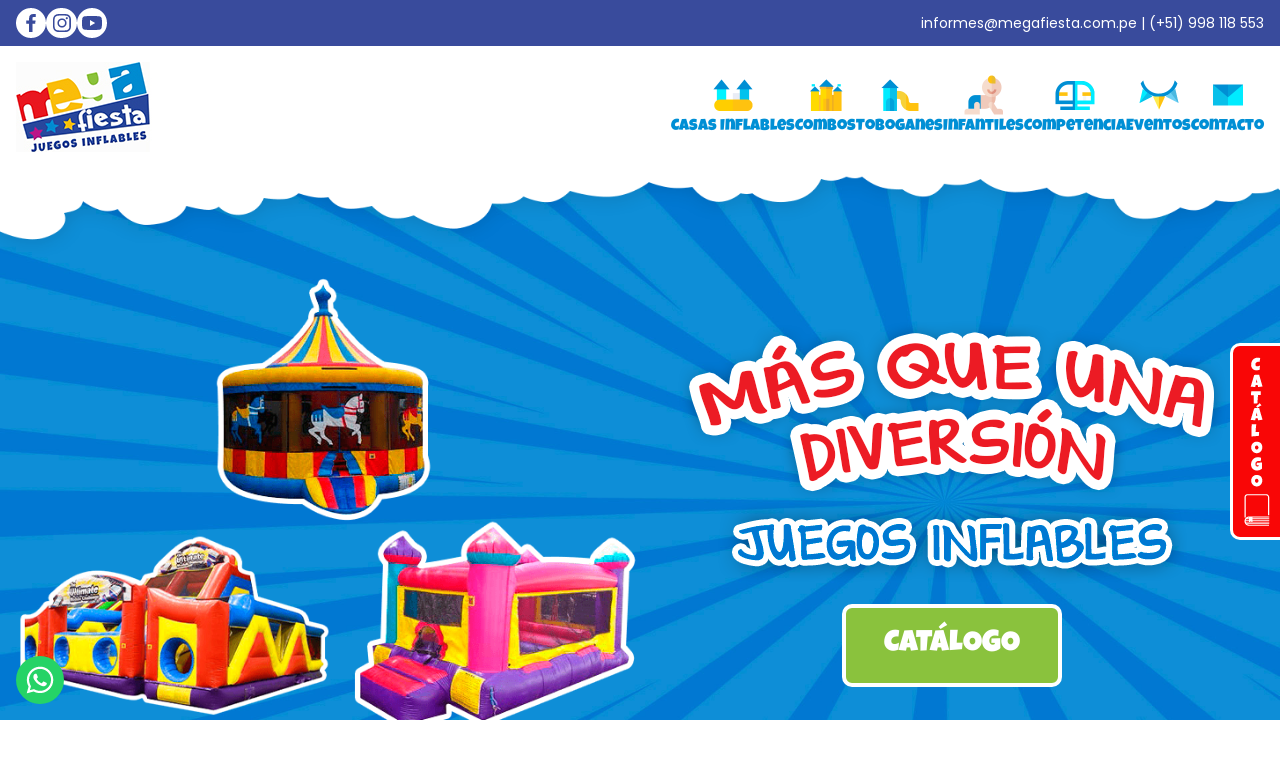

--- FILE ---
content_type: text/html; charset=UTF-8
request_url: https://megafiesta.com.pe/
body_size: 17154
content:
<!DOCTYPE html>
<html lang="es">
<head>
<!-- Google tag (gtag.js) -->
<script async src="https://www.googletagmanager.com/gtag/js?id=G-YQPSV75WLD"></script>
<script>
window.dataLayer = window.dataLayer || [];
function gtag(){dataLayer.push(arguments);}
gtag('js', new Date());
gtag('config', 'G-YQPSV75WLD');
</script>
<meta charset="utf-8">
<title>Megafiesta | Alquiler de juegos inflables</title>
<meta name="viewport" content="width=device-width, initial-scale=1">
<meta name="description" content="Alquiler de juegos inflables Mega Fiesta para fiestas infantiles, eventos corporativos y eventos escolares. Toboganes, laberintos y toro loco.">
<meta name="keywords" content="juegos inflables, alquiler de juegos inflables, fiesta de niños, eventos corporativos, fiestas infantiles, entretenimiento para eventos, inflables para cumpleaños, juegos inflables para adolescentes, juegos inflables para empresas, eventos al aire libre, castillos inflables, deslizaderos inflables, eventos de team building, toboganes inflables, alquiler de atracciones inflables, eventos escolares, fiestas temáticas, instalacion de juegos inflables">
<meta name="format-detection" content="telephone=no">
<meta name="robots" content="index, follow, max-image-preview:large, max-snippet:-1, max-video-preview:-1">
<meta property="og:site_name" content="Mega Fiesta">
<meta property="og:type" content="website">
<meta property="og:image" content="">
<meta property="og:description" content="Alquiler de juegos inflables Mega Fiesta para fiestas infantiles, eventos corporativos y eventos escolares. Toboganes, laberintos y toro loco.">
<meta property="og:locale" content="es_ES">
<link rel="icon" type="image/x-icon" href="/favicon.png">
<link rel="canonical" href="">
<meta property="og:url" content="https://megafiesta.com.pe/">
<meta property="og:title" content="Alquiler de Juegos Inflables en Lima ⭐ Mega Fiesta"><link rel="modulepreload" href="/_payload.js"><link rel="modulepreload" as="script" crossorigin href="/_nuxt/entry.c5391f63.js"><link rel="preload" as="style" href="/_nuxt/entry.c5b24116.css"><link rel="preload" as="style" href="/_nuxt/estilos.css"><link rel="modulepreload" as="script" crossorigin href="/_nuxt/home.02a35231.js"><link rel="modulepreload" as="script" crossorigin href="/_nuxt/HeaderLayout.e782bd6a.js"><link rel="modulepreload" as="script" crossorigin href="/_nuxt/WhatsappCTA.9a40afdf.js"><link rel="modulepreload" as="script" crossorigin href="/_nuxt/nuxt-link.a4d2c4dc.js"><link rel="modulepreload" as="script" crossorigin href="/_nuxt/index.14fb2439.js"><link rel="modulepreload" as="script" crossorigin href="/_nuxt/index.b46ed39e.js"><link rel="modulepreload" as="script" crossorigin href="/_nuxt/query.a50ca7f8.js"><link rel="modulepreload" as="script" crossorigin href="/_nuxt/utils.0016f8d4.js"><link rel="prefetch" as="script" crossorigin href="/_nuxt/archive-games.b1d46762.js"><link rel="prefetch" as="script" crossorigin href="/_nuxt/default.38f13f81.js"><link rel="prefetch" as="script" crossorigin href="/_nuxt/error-component.37acf653.js"><link rel="stylesheet" href="/_nuxt/entry.c5b24116.css"><link rel="stylesheet" type="text/css" href="/_nuxt/estilos.css"><link rel="stylesheet" type="text/css" href="/_nuxt/animation.css"><link rel="stylesheet" type="text/css" href="/_nuxt/fontello.css"><link rel="stylesheet" type="text/css" href="/_nuxt/fontello-codes.css"><link rel="stylesheet" type="text/css" href="/_nuxt/fontello-embedded.css"></head>
<body><div id="__nuxt"><div class="__app"><!--[--><div class="__layout home"><header class="header"><div class="header-top"><div class="container"><div class="header-top-social"><a href="https://www.facebook.com/MegafiestaInflables/" target="_blank" class="header-top-social__item header-top-social__item--facebook"><i class="i i--facebook"><svg viewBox="0 0 24 24"><path d="M13.397 20.997v-8.196h2.765l.411-3.209h-3.176V7.548c0-.926.258-1.56 1.587-1.56h1.684v-2.86A22.108 22.108 0 0 0 14.201 3c-2.444 0-4.122 1.492-4.122 4.231v2.355H7.332v3.21h2.753v8.201h3.312Z"></path></svg></i></a><a href="https://www.facebook.com/MegafiestaInflables/" target="_blank" class="header-top-social__item header-top-social__item--facebook"><i class="i i--instagram"><svg viewBox="0 0 24 24"><path d="M11.999 7.375a4.624 4.624 0 1 0 0 9.248 4.624 4.624 0 0 0 0-9.248Zm0 7.627a3.004 3.004 0 1 1 0-6.008 3.004 3.004 0 0 1 0 6.008Z"></path><path d="M16.805 8.289a1.078 1.078 0 1 0 0-2.156 1.078 1.078 0 0 0 0 2.156Z"></path><path d="M20.533 6.114A4.605 4.605 0 0 0 17.9 3.482a6.607 6.607 0 0 0-2.186-.42c-.963-.042-1.268-.054-3.71-.054s-2.755 0-3.71.054a6.554 6.554 0 0 0-2.184.42 4.6 4.6 0 0 0-2.633 2.632A6.585 6.585 0 0 0 3.058 8.3c-.043.962-.056 1.267-.056 3.71 0 2.442 0 2.753.056 3.71.015.748.156 1.486.419 2.187a4.61 4.61 0 0 0 2.634 2.632 6.583 6.583 0 0 0 2.185.45c.963.042 1.268.055 3.71.055s2.755 0 3.71-.055a6.616 6.616 0 0 0 2.186-.42 4.613 4.613 0 0 0 2.633-2.632c.263-.7.404-1.438.419-2.186.043-.962.056-1.267.056-3.71s0-2.753-.056-3.71a6.583 6.583 0 0 0-.421-2.217Zm-1.218 9.532a5.046 5.046 0 0 1-.311 1.688 2.987 2.987 0 0 1-1.712 1.71c-.535.2-1.1.305-1.67.312-.95.044-1.218.055-3.654.055-2.438 0-2.687 0-3.655-.055a4.961 4.961 0 0 1-1.67-.311 2.985 2.985 0 0 1-1.718-1.711 5.08 5.08 0 0 1-.311-1.67c-.043-.95-.053-1.217-.053-3.653 0-2.437 0-2.686.053-3.655a5.038 5.038 0 0 1 .311-1.687c.305-.79.93-1.41 1.719-1.712a5.01 5.01 0 0 1 1.669-.311c.95-.043 1.218-.055 3.655-.055s2.687 0 3.654.055a4.96 4.96 0 0 1 1.67.31 2.99 2.99 0 0 1 1.712 1.713 5.06 5.06 0 0 1 .311 1.669c.043.95.054 1.218.054 3.655 0 2.436 0 2.698-.043 3.654h-.011v-.001Z"></path></svg></i></a><a href="https://www.facebook.com/MegafiestaInflables/" target="_blank" class="header-top-social__item header-top-social__item--facebook"><i class="i i--youtube"><svg viewBox="0 0 24 24"><path d="M21.593 7.203a2.506 2.506 0 0 0-1.762-1.766c-1.566-.43-7.83-.437-7.83-.437s-6.265-.007-7.832.404a2.56 2.56 0 0 0-1.766 1.778c-.413 1.566-.417 4.814-.417 4.814s-.004 3.264.406 4.814c.23.857.905 1.534 1.763 1.765 1.582.43 7.83.437 7.83.437s6.265.007 7.831-.403a2.515 2.515 0 0 0 1.767-1.763c.414-1.565.417-4.812.417-4.812s.02-3.265-.407-4.831ZM9.996 15.005l.005-6 5.207 3.005-5.212 2.995Z"></path></svg></i></a></div><div class="header-top-contact"><a href="mailto:informes@megafiesta.com.pe">informes@megafiesta.com.pe</a> | (+51) 998 118 553</div></div></div><div class="header-bottom"><div class="container"><div class="logotipo"><div class="logo"><a aria-current="page" href="/" class="router-link-active router-link-exact-active"><img src="/images/logo-megafiesta.jpg" loading="lazy" alt="Logo Mega Fiesta"></a></div> </div><div class="navigation"><div class="navbar"><button class="navbar-toggle"><i class="i i--menu"><svg viewBox="0 0 24 24"><path d="M4 6h16v2H4V6Zm0 5h16v2H4v-2Zm0 5h16v2H4v-2Z"></path></svg></i></button><nav class="nav"><button class="navbar-toggle"><i class="i i--close"><svg viewBox="0 0 24 24"><path d="m16.192 6.344-4.243 4.242-4.242-4.242-1.414 1.414L10.535 12l-4.242 4.242 1.414 1.414 4.242-4.242 4.243 4.242 1.414-1.414L13.364 12l4.242-4.242-1.414-1.414Z"></path></svg></i></button><ul class="menu"><!--[--><li><a href="/alquiler-casas-castillos-inflables/" class="menu__item"><img src="/images/icono-menu-casa-inflables.png" class="menu__icon" loading="lazy" alt="icono casa inflables"><span class="menu__text">Casas Inflables</span></a></li><li><a href="/alquilar-toboganes-saltarines-inflables/" class="menu__item"><img src="/images/icono-menu-combos.png" class="menu__icon" loading="lazy" alt="icono castillos inflables"><span class="menu__text">Combos</span></a></li><li><a href="/alquiler-toboganes-inflables/" class="menu__item"><img src="/images/icono-menu-toboganes.png" class="menu__icon" loading="lazy" alt="icono toboganes inflables"><span class="menu__text">Toboganes</span></a></li><li><a href="/alquiler-juegos-inflables-bebes/" class="menu__item"><img src="/images/icono-menu-infantiles.png" class="menu__icon" loading="lazy" alt="icono inflables"><span class="menu__text">Infantiles</span></a></li><li><a href="/alquiler-juegos-inflables-competencia-destreza/" class="menu__item"><img src="/images/icono-menu-competencia-destreza.png" class="menu__icon" loading="lazy" alt="icono obstaculos inflables"><span class="menu__text">Competencia</span></a></li><li><a href="/eventos/" class="menu__item"><img src="/images/icono-menu-eventos.png" class="menu__icon" loading="lazy" alt="icono adornos eventos"><span class="menu__text">Eventos</span></a></li><li><a href="/contacto/" class="menu__item"><img src="/images/icono-menu-contacto.png" class="menu__icon" loading="lazy" alt="icono carta"><span class="menu__text">Contacto</span></a></li><!--]--></ul></nav></div></div></div></div></header><main><div class="entry-content"><!--[--><!--[--><div><div class="hero-home"><div class="container"><div class="wrapp"><div class="hero-home-col hero-home-col--image"><img src="/images/alquilar-juegos-inflables-lima-megafiesta.png" loading="lazy" alt="Alquiler de juegos inflables"></div><div class="hero-home-col hero-home-col--text"><img src="/images/mas-que-una-diversion-slide_MegaFiesta.png" loading="lazy" alt="Slide de juegos inflables"><img src="/images/juegos-inflables-slide_MegaFiesta.png" loading="lazy" alt="texto de Juegos Inflables"><a href="https://drive.google.com/file/d/1BspdHW--xVvgRKzjiZkIWCEDY-tpJR8k/view" class="boton-catalogo-drive" target="_blank">CATÁLOGO</a></div></div></div></div><section class="game-cats section-p section-p--ornament"><div class="container"><h1 class="title-section text-shadow text-shadow--blue"> Alquiler de Juegos Inflables </h1><div class="game-cats-grid"><!--[--><div class="game-cats-card"><a href="/alquiler-casas-castillos-inflables"><div class="game-cats-card__icon"><img src="/images/alquiler-juegos-casas-inflables-lima.png" loading="lazy" width="200" alt="Casas inflables"></div><h2 class="game-cats-card__title h4 title-shadow title-shadow--blue">Casas inflables</h2><p class="game-cats-card__age">1 a 6 años</p></a></div><div class="game-cats-card"><a href="/alquilar-toboganes-saltarines-inflables"><div class="game-cats-card__icon"><img src="/images/alquiler-juegos-inflables-lima-combos.png" loading="lazy" width="200" alt="Castillos y toboganes inflables"></div><h2 class="game-cats-card__title h4 title-shadow title-shadow--blue">Combos</h2><p class="game-cats-card__age">1 a 8 años</p></a> </div><div class="game-cats-card"><a href="/alquiler-toboganes-inflables"><div class="game-cats-card__icon"><img src="/images/alquiler-toboganes-inflables-lima.png" loading="lazy" width="200" alt="Toboganes inflables"></div><h2 class="game-cats-card__title h4 title-shadow title-shadow--blue">Toboganes</h2><p class="game-cats-card__age">4 a 16 años</p></a></div><div class="game-cats-card"><a href="/alquiler-juegos-inflables-bebes"><div class="game-cats-card__icon"><img src="/images/juego-columpio-ballena-bebes.png" loading="lazy" width="200" alt="Niños en sube y baja"></div><h2 class="game-cats-card__title h4 title-shadow title-shadow--blue">Bebes y Niños</h2><p class="game-cats-card__age">niños y grandes</p></a></div><div class="game-cats-card"><a href="/alquiler-juegos-inflables-competencia-destreza"><div class="game-cats-card__icon"><img src="/images/alquiler-juegos-competencia-destreza-inflables-lima.png" loading="lazy" width="200" alt="Obstaculos inflables"></div><h2 class="game-cats-card__title h4 title-shadow title-shadow--blue">Competencia y Destreza</h2><p class="game-cats-card__age">niños y grandes</p> </a> </div> <!--]--> </div> </div> </section> <section class="events-section section-p section-p--ornament"> <div class="container"><h2 class="h1 title-section text-shadow text-shadow--red"> Últimos eventos </h2><div class="grid grid--events"><!--[--><div class="event-card"><div class="event-card__thumb"><img src="/images/events/colegio-roosevelt-133140_MegaFiesta.jpg" alt="Colegio Roosevelt" title="Colegio Roosevelt" width="300" loading="lazy"></div> <h2 class="event-card__title h4 text-shadow">Colegio Roosevelt</h2><a href="/eventos/colegio-roosevelt" class="stretched-link"></a></div><div class="event-card"><div class="event-card__thumb"><img src="/images/events/fiesta-club-de-villa-2906-01_MegaFiesta.jpg" alt="Fiesta Club de Villa" title="Fiesta Club de Villa" width="300" loading="lazy"></div><h2 class="event-card__title h4 text-shadow">Fiesta Club de Villa</h2><a href="/eventos/fiesta-club-de-villa" class="stretched-link"></a></div><div class="event-card"><div class="event-card__thumb"><img src="/images/events/tobogan-doble-disney-cars-kermesse-colegio.jpg" alt="Kermesse Colegio Cristo Rey" title="Kermesse Colegio Cristo Rey" width="300" loading="lazy"></div><h2 class="event-card__title h4 text-shadow">Kermesse Colegio Cristo Rey</h2><a href="/eventos/kermesse-colegio-cristo-rey" class="stretched-link"></a></div><div class="event-card"><div class="event-card__thumb"><img src="/images/events/kermesse-nuestra-senora-del-consuelo-113852_MegaFiesta.jpg" alt="Kermesse Muestra Señora del Consuelo" title="Kermesse Muestra Señora del Consuelo" width="300" loading="lazy"></div><h2 class="event-card__title h4 text-shadow">Kermesse Muestra Señora del Consuelo</h2><a href="/eventos/kermesse-muestra-senora-del-consuelo" class="stretched-link"></a></div><!--]--></div></div></section></div><!--]--><!--]--></div></main><!--[--><footer class="footer"><a href="https://drive.google.com/file/d/1BspdHW--xVvgRKzjiZkIWCEDY-tpJR8k/view" target="_blank" class="boton-catalogo-pie"><img src="/images/letra-catalogo4.png" alt="Catalogo"></a><div class="container"><div class="wrap"><div class="footer-col footer-col--email"><div class="footer__title h3 text-shadow"><img src="/images/icono-footer-email.png" loading="lazy" alt="Icono carta"><p>Escríbenos</p></div><div class="footer__content"><p><a href="mailto:informes@megafiesta.com.pe">informes@megafiesta.com.pe</a></p></div></div><div class="footer-col footer-col--whatsapp"><div class="footer__title h3 text-shadow"><img src="/images/icono-footer-whatsapp.png" loading="lazy" alt="Icono Whatsapp"><p>Llámanos</p></div><div class="footer__content"><p>(+51) 998 118 553</p></div></div><div class="footer-col footer-col--ubicacion"><div class="footer__title h3 text-shadow"><img src="/images/icono-footer-ubicacion.png" loading="lazy" alt="Icono Ubicanos"><p>Ubícanos</p></div><div class="footer__content"><p> Calle Varsovia N°139 Ofic. 201 Urb. Los Sauces<br>II Surquillo, Lima - Perú </p></div></div></div><div class="caja-libro"><a href="https://megafiesta.com.pe/libro-reclamaciones/"><img src="/images/libro.png" class="libro" alt="Icono Libro"><p>Libro de reclamaciones</p></a></div><div class="footer-col footer-col--copy"><p> Mega Fiesta © 2021 Todos los derechos reservados. Desarrollado por <a href="https://sergiomedina.netlify.app/" target="_blank">Sergio Medina</a></p></div></div></footer><div class="whatsapp-cta"><a href="https://wa.me/51998118553" target="_blank" rel="noopener noreferrer"><i class="i i--whatsapp"><svg viewBox="0 0 24 24"><path d="M19.05 4.91A9.816 9.816 0 0 0 12.04 2c-5.46 0-9.91 4.45-9.91 9.91 0 1.75.46 3.45 1.32 4.95L2.05 22l5.25-1.38c1.45.79 3.08 1.21 4.74 1.21 5.46 0 9.91-4.45 9.91-9.91 0-2.65-1.03-5.14-2.9-7.01Zm-7.01 15.24c-1.48 0-2.93-.4-4.2-1.15l-.3-.18-3.12.82.83-3.04-.2-.31a8.264 8.264 0 0 1-1.26-4.38c0-4.54 3.7-8.24 8.24-8.24 2.2 0 4.27.86 5.82 2.42a8.183 8.183 0 0 1 2.41 5.83c.02 4.54-3.68 8.23-8.22 8.23Zm4.52-6.16c-.25-.12-1.47-.72-1.69-.81-.23-.08-.39-.12-.56.12-.17.25-.64.81-.78.97-.14.17-.29.19-.54.06-.25-.12-1.05-.39-1.99-1.23-.74-.66-1.23-1.47-1.38-1.72-.14-.25-.02-.38.11-.51.11-.11.25-.29.37-.43s.17-.25.25-.41c.08-.17.04-.31-.02-.43s-.56-1.34-.76-1.84c-.2-.48-.41-.42-.56-.43h-.48c-.17 0-.43.06-.66.31-.22.25-.86.85-.86 2.07 0 1.22.89 2.4 1.01 2.56.12.17 1.75 2.67 4.23 3.74.59.26 1.05.41 1.41.52.59.19 1.13.16 1.56.1.48-.07 1.47-.6 1.67-1.18.21-.58.21-1.07.14-1.18-.07-.11-.22-.16-.47-.28Z"></path></svg></i></a></div><!--]--></div><!--]--></div></div><script type="module">import p from "/_payload.js";window.__NUXT__={...p,...((function(a,b){return {state:{},_errors:{},serverRendered:true,config:{public:{gtmContainerId:"GTM-NR5DZ85",content:{locales:[],defaultLocale:b,integrity:1682503499168,experimental:{stripQueryParameters:a,clientDB:a},api:{baseURL:"\u002Fapi\u002F_content"},navigation:{fields:[]},tags:{p:"prose-p",a:"prose-a",blockquote:"prose-blockquote","code-inline":"prose-code-inline",code:"prose-code",em:"prose-em",h1:"prose-h1",h2:"prose-h2",h3:"prose-h3",h4:"prose-h4",h5:"prose-h5",h6:"prose-h6",hr:"prose-hr",img:"prose-img",ul:"prose-ul",ol:"prose-ol",li:"prose-li",strong:"prose-strong",table:"prose-table",thead:"prose-thead",tbody:"prose-tbody",td:"prose-td",th:"prose-th",tr:"prose-tr"},highlight:a,wsUrl:b,documentDriven:a,host:b,trailingSlash:a,anchorLinks:{depth:4,exclude:[1]}}},app:{baseURL:"\u002F",buildAssetsDir:"\u002F_nuxt\u002F",cdnURL:b}},prerenderedAt:1682503529972}}(false,"")))}</script><script type="module" src="/_nuxt/entry.c5391f63.js" crossorigin></script></body>
</html>

--- FILE ---
content_type: text/css
request_url: https://megafiesta.com.pe/_nuxt/entry.c5b24116.css
body_size: 16658
content:
@import"https://fonts.googleapis.com/css2?family=Luckiest+Guy&display=swap";:root{-color-dark:#002b46;--color-light:#fff;--color-red:#ed1b24;--color-yellow:#ffc20f;--color-green:#8ec63f;--color-blue:#008fd5;--color-purple:#394b9c;--color-pink:#bd1a8d;--ornament-section-size:50px;--ornament-header-size:50px}@media (min-width:768px){:root{--ornament-header-size:90px}}*,:after,:before{box-sizing:border-box}ol[class],ul[class]{padding:0}blockquote,body,dd,dl,figcaption,figure,h1,h2,h3,h4,li,ol[class],p,ul[class]{margin:0}body{line-height:1.5;min-height:100vh;scroll-behavior:smooth;text-rendering:optimizeSpeed}ol[class],ul[class]{list-style:none}a:not([class]){-webkit-text-decoration-skip:ink;text-decoration-skip-ink:auto}img{display:block;max-width:100%}article>*+*{margin-top:1em}button,input,select,textarea{font:inherit}@media (prefers-reduced-motion:reduce){*{animation-duration:.01ms!important;animation-iteration-count:1!important;scroll-behavior:auto!important;transition-duration:.01ms!important}}a{color:inherit;text-decoration:none}body{background:url(../images/background-body.jpg) repeat 0 0/auto}html{font-size:16px;line-height:1.5}body{font-family:Poppins,sans-serif;font-weight:400}.h1,h1{font-size:2.375rem;line-height:1.43}.h1,.h2,h1,h2{font-family:Luckiest Guy,cursive;font-weight:500}.h2,h2{font-size:1.875rem;line-height:1.4}.h3,h3{font-size:1.563rem;line-height:1.44}.h3,.h4,h3,h4{font-family:Luckiest Guy,cursive;font-weight:500}.h4,h4{font-size:1.25rem;line-height:1.6}.container{margin-left:auto;margin-right:auto;max-width:1320px;width:100%}.container,.container-fluid{padding-left:1rem;padding-right:1rem}.title-section{margin-bottom:2rem}.section-p{padding:3rem 0}.section-p--ornament{padding-bottom:calc(var(--ornament-section-size, 0px) + 3rem)}.text-shadow,.title-shadow{color:var(--title-color,var(--color-blue));text-align:center;text-shadow:2px 0 0 #fff,-2px 0 0 #fff,0 2px 0 #fff,0 -2px 0 #fff,1px 1px #fff,-1px -1px 0 #fff,1px -1px 0 #fff,-1px 1px 0 #fff}.text-shadow--red,.title-shadow--red{--title-color:var(--color-red)}.text-shadow--yellow,.title-shadow--yellow{--title-color:var(--color-yellow)}.text-shadow--green,.title-shadow--green{--title-color:var(--color-green)}.text-shadow--purple,.title-shadow--purple{--title-color:var(--color-purple)}.grid{display:grid;gap:var(--grid-gap,2rem);grid-template-columns:repeat(var(--grid-cols,1),1fr)}.stretched-link:before{content:"";height:100%;left:0;position:absolute;top:0;width:100%}.text-center{text-align:center}.header{position:relative;z-index:50}.header:after{background-image:url(../images/header-adorno-megafiesta-min.png);background-size:auto var(--ornament-header-size);content:"";height:var(--ornament-header-size);left:0;position:absolute;top:100%;width:100%}.header .wrapp{align-items:center;display:flex;justify-content:space-between}.header-top{background-color:var(--color-purple);color:var(--color-light);font-size:.875rem;line-height:1.5;padding:.5rem 0}.header-top .container{align-items:center;display:flex;justify-content:space-between}.header-top-social{align-items:center;display:flex;gap:1rem}.header-top-social__item{background-color:#fff;border-radius:50%;color:var(--color-purple);display:flex;padding:.2rem}.header-top-contact{display:none}@media (min-width:768px){.header-top-contact{display:block}}.header-bottom{background-color:var(--color-light);font-family:Luckiest Guy,cursive;padding:1rem 0}.header-bottom .container{align-items:center;display:flex;flex-wrap:wrap;justify-content:space-between}.footer{background-color:var(--color-pink);color:var(--color-light);padding:5rem 0 1rem;position:relative}.footer:before{background:url(../images/bg-pattern-footer-adorno-top.png) repeat-x 50%/cover;content:"";height:50px;left:0;position:absolute;top:-50px;width:100%}.footer .wrap{--grid-areas:"col1" "col2" "col3" "col4";display:grid;gap:3rem;grid-template-areas:var(--grid-areas);grid-template-columns:repeat(var(--grid-cols,1),1fr)}@media (min-width:576px){.footer .wrap{--grid-cols:2;--grid-areas:"col1 col2" "col3 col3" "col4 col4"}}@media (min-width:992px){.footer .wrap{--grid-cols:3;--grid-areas:"col1 col2 col3" "col4 col4 col4"}}.footer-col{grid-area:var(--grid-area);text-align:center}.footer-col--email{grid-area:col1}.footer-col--whatsapp{grid-area:col2}.footer-col--ubicacion{grid-area:col3}.footer-col--copy{grid-area:col4}.footer__title{margin-bottom:1.5rem}.footer__title img{display:inline-block;margin-bottom:1rem}.__layout:not(.home) .header{margin-bottom:var(--ornament-header-size)}.__layout:not(.home) .footer{margin-top:calc(var(--ornament-section-size) + 2.5rem)}.hero-home{background-image:url(../images/hero-bg-megafiesta.jpg);background-position:50%;background-repeat:no-repeat;background-size:cover;padding-bottom:calc(var(--ornament-section-size) + 3rem);padding-top:calc(var(--ornament-header-size) + 1rem)}.hero-home .wrapp{align-items:center;display:flex;gap:2rem;position:relative}.hero-home-col{max-width:100%;width:100%}@media (min-width:992px){.hero-home-col{width:50%}}.hero-home-col--image{display:none}@media (min-width:992px){.hero-home-col--image{display:block}}.hero-home-col--text{align-items:center;display:flex;flex-direction:column}.i{--i-size:1.5rem;display:inline-flex}.i svg{fill:currentColor;height:var(--i-size,1.5rem);width:var(--i-size,1.5rem)}.btn{background-color:var(--bg-button);box-shadow:inset 0 -8px #0003;color:var(--color-light);display:inline-flex;font-size:.875rem;font-weight:700;line-height:1.5;padding:12px 24px 20px;transition:all .2s ease}.btn:hover{transform:scale(.9)}.btn:active{box-shadow:none;margin-top:8px;padding:12px 24px}.btn--red{--bg-button:var(--color-red)}.btn--yellow{--bg-button:var(--color-yellow)}.btn--green{--bg-button:var(--color-green)}.btn--blue{--bg-button:var(--color-blue)}.btn--purple{--bg-button:var(--color-purple)}.game-cats{--ornament-offset:var(--ornament-section-size);background:url(../images/bg-pattern-amarillo.jpg) repeat 0 0/auto;position:relative}.game-cats:before{background:url(../images/bg-pattern-amarillo-adorno-top.png) repeat 0 0/auto;content:"";height:var(--ornament-section-size);left:0;position:absolute;top:calc(var(--ornament-section-size)*-1);width:100%}.game-cats-grid{display:grid;gap:3rem;grid-template-columns:repeat(1,1fr)}@media (min-width:576px){.game-cats-grid{grid-template-columns:repeat(2,1fr)}}@media (min-width:768px){.game-cats-grid{grid-template-columns:repeat(3,1fr)}}@media (min-width:992px){.game-cats-grid{grid-template-columns:repeat(5,1fr)}}.game-cats-card{--img-scale:.7;color:#fff;text-align:center}.game-cats-card:hover{--img-scale:.85}.game-cats-card__icon{background-image:url(../images/adorno-juegos-categorias.png);background-position:50%;background-repeat:no-repeat;background-size:contain;display:flex;justify-content:center}.game-cats-card__icon img{transform:scale(var(--img-scale));transition:transform .3s ease}.navbar-toggle{border:none;display:inline-flex;outline:none;padding:.5rem}@media (min-width:992px){.navbar-toggle{display:none}}.navbar .nav{align-items:flex-end;background-color:#fff;display:flex;flex-direction:column;gap:1rem;height:100vh;left:0;opacity:1;padding:1rem;position:fixed;top:0;transition:all .35s ease;visibility:visible;width:100%;z-index:90}@media (min-width:992px){.navbar .nav{height:auto;opacity:1!important;padding:0;position:static;visibility:visible!important;width:auto}}.navbar .nav:not(.open){opacity:0;visibility:hidden}.navbar .nav .menu{align-items:center;display:flex;flex-direction:column;gap:2rem;width:100%}@media (min-width:992px){.navbar .nav .menu{flex-direction:row;gap:1rem;width:auto}}.navbar .nav .menu__item{align-items:center;display:flex;gap:1rem}@media (min-width:992px){.navbar .nav .menu__item{flex-direction:column;gap:0}}.navbar .nav .menu__icon{max-width:40px}.navbar .nav .menu__text{color:var(--color-blue)}@media (min-width:576px){.grid--games{--grid-cols:2}}@media (min-width:768px){.grid--games{--grid-cols:3}}@media (min-width:1200px){.grid--games{--grid-cols:4}}.game-card__thumb{aspect-ratio:1/1;position:relative}.game-card__thumb img{height:100%;-o-object-fit:cover;object-fit:cover;width:100%}.game-card__age{background-color:var(--color-green);border:1px solid var(--color-light);border-radius:.5rem;color:var(--color-light);font-size:.7rem;max-width:60px;min-width:50px;padding:.4rem;position:absolute;right:0;text-align:center;top:0}.game-card__title{transition:color .25s ease}.game-card:hover .game-card__title{--title-color:var(--color-yellow)}.categories-sidebar__item a{width:100%}.gallery__swiper swiper-slide:not(.swiper-slide-active){opacity:.7;transform:scale(.8)}.features{display:grid;gap:3rem;grid-template-columns:repeat(1,1fr)}@media (min-width:576px){.features{grid-template-columns:repeat(2,1fr)}}@media (min-width:992px){.features{grid-template-columns:repeat(4,1fr)}}.features__item{text-align:center}.features__icon{margin:auto auto .5rem}.features__value{font-weight:700}@media (min-width:576px){.grid--events{--grid-cols:2}}@media (min-width:992px){.grid--events{--grid-cols:3}}@media (min-width:1200px){.grid--events{--grid-cols:4}}.event-card{position:relative}.event-card__thumb{aspect-ratio:4/3;position:relative}.event-card__thumb img{height:100%;left:50%;-o-object-fit:cover;object-fit:cover;position:absolute;top:50%;transform:translate(-50%,-50%);width:100%}.event-card__title{transition:color .25s ease}.event-card:hover .event-card__title{--title-color:var(--color-yellow)}.form__group{display:grid;gap:2rem;grid-template-columns:repeat(var(--form-col-size,1),1fr);margin-bottom:2rem}.form__group--hidden{display:none}@media (min-width:768px){.form__group--col-3{--form-col-size:3}}.form__control,.form__label{display:block;width:100%}.form__label{margin-bottom:.3rem}.form__control{--input-border-color:var(--color-blue);border:2px solid var(--input-border-color);outline:none;padding:.5rem 1rem}.form__control.error{--input-border-color:#c03}.form__error{background-color:#fce4e4;border:1px solid #c03;color:#c03;margin-top:10px;padding:5px 10px}.form__submit{border:none;outline:none}.events-section{background-image:url(../images/bg-pattern-blanco.jpg);position:relative}.events-section:before{background-image:url(../images/bg-pattern-blanco-adorno-top.png);content:"";height:var(--ornament-section-size);left:0;position:absolute;top:calc(var(--ornament-section-size)*-1);width:100%}.gallery-event{--grid-cols:1}@media (min-width:576px){.gallery-event{--grid-cols:2}}@media (min-width:768px){.gallery-event{--grid-cols:3}}@media (min-width:1200px){.gallery-event{--grid-cols:4}}.whatsapp-cta{bottom:1rem;left:1rem;position:fixed}.whatsapp-cta a{background-color:#25d366;border-radius:50%;color:#fff;display:inline-flex;padding:.5rem;transition:all .3s ease}.whatsapp-cta a:hover{background-color:#128c7e}.whatsapp-cta .i{--i-size:2rem}.archive .entry-content .wrap{display:grid;gap:2rem;grid-template-areas:"content" "sidebar"}@media (min-width:992px){.archive .entry-content .wrap{grid-template-areas:"sidebar content";grid-template-columns:300px minmax(0,1fr)}}.archive .entry-content .sidebar{grid-area:sidebar}.archive .entry-content .content{grid-area:content}.archive .entry-content .description{margin-top:2.5rem}.single__features{--size-divider:50px;background-color:var(--color-yellow);margin-bottom:var(--size-divider);margin-top:var(--size-divider);padding-bottom:3rem;padding-top:3rem;position:relative}@media (min-width:576px){.single__features{--size-divider:80px}}@media (min-width:992px){.single__features{--size-divider:120px}}.single__features:after,.single__features:before{background:url([data-uri]) no-repeat top/cover;content:"";height:var(--size-divider);left:0;position:absolute;width:100%}.single__features:before{top:calc(var(--size-divider)*-1)}.single__features:after{bottom:calc(var(--size-divider)*-1);transform:rotate(180deg)}.single__features h2{margin-bottom:3rem;text-align:center}.btn-group{display:flex;flex-wrap:wrap;gap:1rem;justify-content:center}.thankyou{padding:3rem 0;text-align:center}@media (min-width:768px){.thankyou{padding:5rem 0}}.thankyou .h1{margin-bottom:1rem}.thankyou .btn-group{margin-top:3rem}.contact{padding:3rem 0}@media (min-width:768px){.contact{padding:5rem 0}}.contact .h1{margin-bottom:3rem;text-align:center}@font-face{font-display:swap;font-family:Luckiest Guy;font-style:normal;font-weight:400;src:url(./Luckiest_Guy-400-1.3877b522.woff2) format("woff2");unicode-range:u+00??,u+0131,u+0152-0153,u+02bb-02bc,u+02c6,u+02da,u+02dc,u+0300-0301,u+0303-0304,u+0308-0309,u+0323,u+0329,u+2000-206f,u+2074,u+20ac,u+2122,u+2191,u+2193,u+2212,u+2215,u+feff,u+fffd}@font-face{font-display:swap;font-family:Poppins;font-style:normal;font-weight:400;src:url(./Poppins-400-2.478b3ab7.woff2) format("woff2");unicode-range:u+0900-097f,u+1cd0-1cf9,u+200c-200d,u+20a8,u+20b9,u+25cc,u+a830-a839,u+a8e0-a8ff}@font-face{font-display:swap;font-family:Poppins;font-style:normal;font-weight:400;src:url(./Poppins-400-3.cb8bdeab.woff2) format("woff2");unicode-range:u+0100-02af,u+0300-0301,u+0303-0304,u+0308-0309,u+0323,u+0329,u+1e??,u+2020,u+20a0-20ab,u+20ad-20cf,u+2113,u+2c60-2c7f,u+a720-a7ff}@font-face{font-display:swap;font-family:Poppins;font-style:normal;font-weight:400;src:url(./Poppins-400-4.7d93459d.woff2) format("woff2");unicode-range:u+00??,u+0131,u+0152-0153,u+02bb-02bc,u+02c6,u+02da,u+02dc,u+0300-0301,u+0303-0304,u+0308-0309,u+0323,u+0329,u+2000-206f,u+2074,u+20ac,u+2122,u+2191,u+2193,u+2212,u+2215,u+feff,u+fffd}@font-face{font-display:swap;font-family:Poppins;font-style:normal;font-weight:700;src:url(./Poppins-700-5.6197a412.woff2) format("woff2");unicode-range:u+0900-097f,u+1cd0-1cf9,u+200c-200d,u+20a8,u+20b9,u+25cc,u+a830-a839,u+a8e0-a8ff}@font-face{font-display:swap;font-family:Poppins;font-style:normal;font-weight:700;src:url(./Poppins-700-6.4ce2c84c.woff2) format("woff2");unicode-range:u+0100-02af,u+0300-0301,u+0303-0304,u+0308-0309,u+0323,u+0329,u+1e??,u+2020,u+20a0-20ab,u+20ad-20cf,u+2113,u+2c60-2c7f,u+a720-a7ff}@font-face{font-display:swap;font-family:Poppins;font-style:normal;font-weight:700;src:url(./Poppins-700-7.9338e65f.woff2) format("woff2");unicode-range:u+00??,u+0131,u+0152-0153,u+02bb-02bc,u+02c6,u+02da,u+02dc,u+0300-0301,u+0303-0304,u+0308-0309,u+0323,u+0329,u+2000-206f,u+2074,u+20ac,u+2122,u+2191,u+2193,u+2212,u+2215,u+feff,u+fffd}


--- FILE ---
content_type: text/css
request_url: https://megafiesta.com.pe/_nuxt/estilos.css
body_size: 5571
content:
@charset "utf-8";

.boton-catalogo-drive{
	display: block;
	width: 220px;
	background: #8AC23D;
	padding: 15px;
	margin: 20px auto 0 auto;
	font-family: Luckiest Guy,cursive;
	text-align: center;
	color: #fff;
	font-size: 30px !important;
	border-radius: 10px;
	border: 4px solid #fff;
}
/*
.boton-catalogo{
    display:block;
    width:  135px;
	height: 40px;	
	line-height:40px;
	text-align: center;
    background: #fff;
}
*/
.footer-col p{
	text-align: center !important;
}
.footer__title p{
	font-family: Luckiest Guy,cursive;
	font-size: 1.563rem;
    line-height: 1.44;	
}
.caja-libro{
	width: 400px;
	margin:0 auto 30PX auto;
	display: flex;
	flex-direction: column;
	justify-content: center;
	align-items: center;
}
.libro{
	width: 80px;
	margin: auto;
}
.libro img{
	display: block;
	width: 100%;
	height: auto;
}
.boton-catalogo-pie{
	display: block; 
	width: 50px;
	height: auto;
	border-radius: 10px 0 0 10px;
	border-top:3px solid #fff;
	border-bottom:3px solid #fff;
	border-left:3px solid #fff;
	background: #F90606;
	color: #fff;
	position: fixed;
	right: 0;
	bottom: 25%;
	font-family: Luckiest Guy,cursive;
	font-size: 1.3rem;
    line-height: 1.44;	
    text-align: center;  
    padding: 10px 0 10px 10px;
    transition: all 0.3s;
}
/************************************************************************************/
/*******************************ESTILOS PARA 1680 ***********************************/
/************************************************************************************/
@media only screen and (max-width:1680px){
	
}
/************************************************************************************/
/*******************************ESTILOS PARA 1366 ***********************************/
/************************************************************************************/
@media only screen and (max-width:1366px){
	
	
}
/************************************************************************************/
/*******************************ESTILOS PARA 1280 ***********************************/
/************************************************************************************/
@media only screen and (max-width:1280px){
	
}
/************************************************************************************/
/*******************************ESTILOS PARA 1024 ***********************************/
/************************************************************************************/
@media only screen and (max-width:1024px){
	
	
	
}
/************************************************************************************/
/*******************************ESTILOS PARA 800 ************************************/
/************************************************************************************/
@media only screen and (max-width:800px){

	
	
}
/************************************************************************************/
/*******************************ESTILOS PARA 768 ***********************************/
/************************************************************************************/
@media only screen and (max-width:768px){
	.boton-catalogo-drive{
		width: 160px;
		padding: 10px;
		margin: 20px auto 0 auto;
		font-size: 20px !important;
		border-radius: 10px;		
}
/************************************************************************************/
/*******************************ESTILOS PARA 720  ***********************************/
/************************************************************************************/
@media only screen and (max-width:720px){
	
}
/************************************************************************************/
/******************************* ESTILOS PARA 640 ***********************************/
/************************************************************************************/
@media only screen and (max-width:640px){	
	
}
/************************************************************************************/
/******************************* ESTILOS PARA 600 ***********************************/
/************************************************************************************/
@media only screen and (max-width:600px){	

			
}
/************************************************************************************/
/******************************* ESTILOS PARA 480 ***********************************/
/************************************************************************************/
@media only screen and (max-width:480px){
	

}
/************************************************************************************/
/******************************** ESTILOS PARA 375 **********************************/
/************************************************************************************/
@media only screen and (max-width:414px){	
	
	
}
/************************************************************************************/
/******************************** ESTILOS PARA 375 **********************************/
/************************************************************************************/
@media only screen and (max-width:375px){
	
	
}
/************************************************************************************/
/******************************** ESTILOS PARA 360 **********************************/
/************************************************************************************/
@media only screen and (max-width:360px){	
	
	
}

--- FILE ---
content_type: text/css
request_url: https://megafiesta.com.pe/_nuxt/fontello-codes.css
body_size: 161
content:

.icon-book:before { content: '\e800'; } /* '' */
.icon-book-1:before { content: '\e801'; } /* '' */
.icon-book-2:before { content: '\e802'; } /* '' */


--- FILE ---
content_type: text/javascript
request_url: https://megafiesta.com.pe/_nuxt/index.1b7768cc.js
body_size: 1033
content:
import{W as r,u as c,c as a,p as t,F as l,x as _,m as d,o,y as h}from"./entry.c5391f63.js";import{u}from"./index.b46ed39e.js";import{q as m}from"./query.a50ca7f8.js";import"./utils.0016f8d4.js";const p={class:"container"},g=t("h1",null,"Eventos",-1),f={class:"grid grid--events"},v={class:"event-card"},y={class:"event-card__thumb"},x=["src","alt","title"],w={class:"event-card__title h4 text-shadow"},E=["href"],D={__name:"index",async setup(F){let s,n;const{data:i}=([s,n]=r(()=>u("eventos",()=>m("/eventos").find())),s=await s,n(),s);return c({title:"Eventos - Mega Fiesta",meta:[{hid:"og:url",property:"og:url",content:"https://megafiesta.com.pe/"},{hid:"og:title",property:"og:title",content:"Eventos - Mega Fiesta"}]}),(k,B)=>(o(),a("div",null,[t("div",p,[g,t("div",f,[(o(!0),a(l,null,_(d(i),e=>(o(),a("div",v,[t("div",y,[t("img",{src:e.thumb,alt:e.title,title:e.title,width:"300",loading:"lazy"},null,8,x)]),t("h2",w,h(e.title),1),t("a",{href:e._path,class:"stretched-link"},null,8,E)]))),256))])])]))}};export{D as default};


--- FILE ---
content_type: text/javascript
request_url: https://megafiesta.com.pe/_nuxt/alquiler-casas-castillos-inflables.1594dd72.js
body_size: 2145
content:
import{W as r,u as c,c as t,p as s,F as i,x as d,m as u,o as e,k as m}from"./entry.c5391f63.js";import{u as p}from"./index.b46ed39e.js";import{q as f}from"./query.a50ca7f8.js";import{_ as y}from"./CardGame.ecc8ac7e.js";import"./utils.0016f8d4.js";const C=s("h1",{class:"h2"},"Alquiler de Casas y Castillos Inflables",-1),_={class:"grid grid--games"},g=s("div",{class:"description"},[s("h2",{class:"h3"}," Alquilar Castillos y Casas inflables para Kermesses y Fiestas Infantiles "),s("p",null," En Mega Fiesta puedes alquilar los mejores castillos y casas inflables de diferentes tamaños y colores para darle una diversión sana y segura a tus fiestas o eventos para los más pequeños de la casa. "),s("h2",{class:"h3"},"Castillos y Casas Inflables con Temáticas"),s("p",null," Contamos con uan gran variedad de castillos y casas inflables como por ejemplo, para las niñas tenemos de castillos de princesas, casa de hello kitty y para los niños tenemos de la casa de mickey mouse y sus amigos, Cars, casa de bob esponja y muchos otros dibujos animados para armar la diversión en tus fiestas. ")],-1),F={__name:"alquiler-casas-castillos-inflables",async setup(h){let a,l;const{data:o}=([a,l]=r(()=>p("casas_inflables",()=>f("/juegos-inflables").where({categories:{$in:["Casas Inflables"]}}).sort({date:-1}).find())),a=await a,l(),a);return c({title:"▷ Alquiler de Casas y Castillos Inflables en Lima, Mega Fiesta",meta:[{hid:"description",name:"description",content:"Disfruta de una fiesta única con nuestros Castillos y Casas inflables. Alquilar Casas Inflables de Mickey Mouse, Castillos de Princesas Disney"},{hid:"og:url",property:"og:url",content:"https://megafiesta.com.pe/"},{hid:"og:title",property:"og:title",content:"▷ Alquiler de Casas y Castillos Inflables en Lima, Mega Fiesta"},{hid:"og:description",property:"og:description",content:"Disfruta de una fiesta única con nuestros Castillos y Casas inflables. Alquilar Casas Inflables de Mickey Mouse, Castillos de Princesas Disney"}]}),(b,q)=>(e(),t(i,null,[C,s("div",_,[(e(!0),t(i,null,d(u(o),n=>(e(),m(y,{data:n},null,8,["data"]))),256))]),g],64))}};export{F as default};


--- FILE ---
content_type: text/javascript
request_url: https://megafiesta.com.pe/alquiler-juegos-inflables-bebes/_payload.js
body_size: 9504
content:
export default (function(a,b,c,d,e,f,g,h,i,j,k,l,m,n,o,p,q,r,s,t,u,v,w,x,y,z,A,B,C,D,E,F,G,H,I){return {data:{juegos_infantiles:[{_path:"\u002Fjuegos-inflables\u002Fcolumpio-ballena",_dir:d,_draft:a,_partial:a,_locale:b,_empty:a,title:r,description:b,draft:a,date:"2021-07-23T13:55:36.000Z",thumb:s,categories:[e],age:"+18 meses",dimensions:b,capacity:b,id:b,type:f,images:[s],body:{type:g,children:[{type:h,tag:i,props:{},children:[{type:j,value:r}]}],toc:{title:b,searchDepth:c,depth:c,links:[]}},_type:k,_id:"content:juegos-inflables:columpio-ballena.md",_source:l,_file:"juegos-inflables\u002Fcolumpio-ballena.md",_extension:m},{_path:"\u002Fjuegos-inflables\u002Fpiscinita-de-pelotas",_dir:d,_draft:a,_partial:a,_locale:b,_empty:a,title:t,description:b,draft:a,date:"2021-07-23T13:54:02.000Z",thumb:u,categories:[e],age:"Bebés y Niños hasta 3 años",dimensions:"Diámetro 1.5 metros",capacity:b,id:b,type:f,images:[u],body:{type:g,children:[{type:h,tag:i,props:{},children:[{type:j,value:t}]}],toc:{title:b,searchDepth:c,depth:c,links:[]}},_type:k,_id:"content:juegos-inflables:piscinita-de-pelotas.md",_source:l,_file:"juegos-inflables\u002Fpiscinita-de-pelotas.md",_extension:m},{_path:"\u002Fjuegos-inflables\u002Fcama-elastica",_dir:d,_draft:a,_partial:a,_locale:b,_empty:a,title:v,description:b,draft:a,date:"2021-07-23T13:52:34.000Z",thumb:w,categories:[e],age:n,dimensions:"Diámetro 3 metros",capacity:b,id:b,type:f,images:[w],body:{type:g,children:[{type:h,tag:i,props:{},children:[{type:j,value:v}]}],toc:{title:b,searchDepth:c,depth:c,links:[]}},_type:k,_id:"content:juegos-inflables:cama-elastica.md",_source:l,_file:"juegos-inflables\u002Fcama-elastica.md",_extension:m},{_path:"\u002Fjuegos-inflables\u002Fpisos-de-goma",_dir:d,_draft:a,_partial:a,_locale:b,_empty:a,title:x,description:b,draft:a,date:"2021-07-23T13:51:10.000Z",thumb:"\u002Fimages\u002Fgames\u002Fpisos-de-goma-bebes.png",categories:[e],age:"+8",dimensions:"L: 1 x An: 1 x Al: 3 metros",capacity:b,id:b,type:f,images:null,body:{type:g,children:[{type:h,tag:i,props:{},children:[{type:j,value:x}]}],toc:{title:b,searchDepth:c,depth:c,links:[]}},_type:k,_id:"content:juegos-inflables:pisos-de-goma.md",_source:l,_file:"juegos-inflables\u002Fpisos-de-goma.md",_extension:m},{_path:"\u002Fjuegos-inflables\u002Fsaltarin-con-piscina-de-pelotas",_dir:d,_draft:a,_partial:a,_locale:b,_empty:a,title:y,description:b,draft:a,date:"2021-07-15T06:38:22.000Z",thumb:"\u002Fimages\u002Fgames\u002Fcastillo-saltarin-inflable-con-piscina-pelotas.png",categories:[p,e],age:n,dimensions:"L: 4.5 x An: 2.5 x Al: 2 metros",capacity:b,id:"142B",type:f,images:["\u002Fimages\u002Fgames\u002Fcastillo-inflable-saltarin-piscina-pelotas.jpg","\u002Fimages\u002Fgames\u002Fcastillo-inflable-saltarin-colores.jpg"],body:{type:g,children:[{type:h,tag:i,props:{},children:[{type:j,value:y}]}],toc:{title:b,searchDepth:c,depth:c,links:[]}},_type:k,_id:"content:juegos-inflables:saltarin-con-piscina-de-pelotas.md",_source:l,_file:"juegos-inflables\u002Fsaltarin-con-piscina-de-pelotas.md",_extension:m},{_path:"\u002Fjuegos-inflables\u002Fcorralito-de-pelotas",_dir:d,_draft:a,_partial:a,_locale:b,_empty:a,title:z,description:b,draft:a,date:"2021-07-15T06:29:07.000Z",thumb:"\u002Fimages\u002Fgames\u002Fcorralito-piscina-inflable-pelotas-colores.png",categories:[o,e],age:q,dimensions:"L: 1.2 x An: 2.2 metros",capacity:b,id:"50",type:f,images:["\u002Fimages\u002Fgames\u002Fcorralito-inflable-piscina-pelotas.jpg","\u002Fimages\u002Fgames\u002Fpiscina-inflable-pelotas-colores.jpg"],body:{type:g,children:[{type:h,tag:i,props:{},children:[{type:j,value:z}]}],toc:{title:b,searchDepth:c,depth:c,links:[]}},_type:k,_id:"content:juegos-inflables:corralito-de-pelotas.md",_source:l,_file:"juegos-inflables\u002Fcorralito-de-pelotas.md",_extension:m},{_path:"\u002Fjuegos-inflables\u002Flaberinto-extremo",_dir:d,_draft:a,_partial:a,_locale:b,_empty:a,title:A,description:b,draft:a,date:"2021-07-13T20:43:32.000Z",thumb:"\u002Fimages\u002Fgames\u002Fjuego-inflable-laberinto-extremo.png",categories:["Competencia y Destreza",e],age:"3 a 7 años",dimensions:"L: 7.2 x An: 7.2 x Al: 4 metros",capacity:b,id:"432",type:f,images:["\u002Fimages\u002Fgames\u002Flaberinto-extremo-juego-inflable-infantil.jpg","\u002Fimages\u002Fgames\u002Flaberinto-extremo-inflable.jpg"],body:{type:g,children:[{type:h,tag:i,props:{},children:[{type:j,value:A}]}],toc:{title:b,searchDepth:c,depth:c,links:[]}},_type:k,_id:"content:juegos-inflables:laberinto-extremo.md",_source:l,_file:"juegos-inflables\u002Flaberinto-extremo.md",_extension:m},{_path:"\u002Fjuegos-inflables\u002Fmini-casita",_dir:d,_draft:a,_partial:a,_locale:b,_empty:a,title:B,description:b,draft:a,date:"2021-07-13T17:47:14.000Z",thumb:"\u002Fimages\u002Fgames\u002Falquiler-juego-inflable-mini-casita.png",categories:[o,e],age:"1 a 5 años",dimensions:"L: 3.2 x An: 2 x Al: 2.2 metros",capacity:C,id:"161",type:f,images:["\u002Fimages\u002Fgames\u002Fmini-casita-juego-inflable-infantil.jpg"],body:{type:g,children:[{type:h,tag:i,props:{},children:[{type:j,value:B}]}],toc:{title:b,searchDepth:c,depth:c,links:[]}},_type:k,_id:"content:juegos-inflables:mini-casita.md",_source:l,_file:"juegos-inflables\u002Fmini-casita.md",_extension:m},{_path:"\u002Fjuegos-inflables\u002Fcasita",_dir:d,_draft:a,_partial:a,_locale:b,_empty:a,title:D,description:b,draft:a,date:"2021-07-13T06:02:43.000Z",thumb:"\u002Fimages\u002Fgames\u002Falquilar-juego-inflable-casita-lima.png",categories:[o,e],age:n,dimensions:"L: 3.5 x An: 4 x Al: 2.5 metros",capacity:"4 a 8 niños",id:"135",type:f,images:["\u002Fimages\u002Fgames\u002Fjuego-inflable-casita-lima.jpg","\u002Fimages\u002Fgames\u002Fcasita-inflable-infantil-lima.jpg"],body:{type:g,children:[{type:h,tag:i,props:{},children:[{type:j,value:D}]}],toc:{title:b,searchDepth:c,depth:c,links:[]}},_type:k,_id:"content:juegos-inflables:casita.md",_source:l,_file:"juegos-inflables\u002Fcasita.md",_extension:m},{_path:"\u002Fjuegos-inflables\u002Freino-animal",_dir:d,_draft:a,_partial:a,_locale:b,_empty:a,title:E,description:b,draft:a,date:"2021-07-12T19:51:08.000Z",thumb:"\u002Fimages\u002Fgames\u002Falquilar-laberinto-inflable-tematica-zoologico-lima.png",categories:[p,e],age:q,dimensions:"L: 5.5 x An: 5.5 x Al: 3 metros",capacity:F,id:"238",type:f,images:["\u002Fimages\u002Fgames\u002Falquilar-laberinto-inflable-reino-animal-lima.jpg"],body:{type:g,children:[{type:h,tag:i,props:{},children:[{type:j,value:E}]}],toc:{title:b,searchDepth:c,depth:c,links:[]}},_type:k,_id:"content:juegos-inflables:reino-animal.md",_source:l,_file:"juegos-inflables\u002Freino-animal.md",_extension:m},{_path:"\u002Fjuegos-inflables\u002Fjungla-original",_dir:d,_draft:a,_partial:a,_locale:b,_empty:a,title:G,description:b,draft:a,date:"2021-07-12T19:26:59.000Z",thumb:"\u002Fimages\u002Fgames\u002Falquilar-juego-inflable-jungla-infantil-lima.png",categories:[p,e],age:n,dimensions:"L: 5.20 x An: 4.30 x Al: 3 metros",capacity:F,id:"207",type:f,images:["\u002Fimages\u002Fgames\u002Falquilar-jungla-juego-inflable-lima.jpg","\u002Fimages\u002Fgames\u002Fjuego-inflable-tematica-jungla-infantil-lima.jpg"],body:{type:g,children:[{type:h,tag:i,props:{},children:[{type:j,value:G}]}],toc:{title:b,searchDepth:c,depth:c,links:[]}},_type:k,_id:"content:juegos-inflables:jungla-original.md",_source:l,_file:"juegos-inflables\u002Fjungla-original.md",_extension:m},{_path:"\u002Fjuegos-inflables\u002Fpiscina-de-pelotas",_dir:d,_draft:a,_partial:a,_locale:b,_empty:a,title:H,description:b,draft:a,date:"2021-07-12T14:58:17.000Z",thumb:"\u002Fimages\u002Fgames\u002Falquiler-piscina-de-pelotas-inflables.png",categories:[o,e],age:q,dimensions:"L: 3.5 x An: 3 x Al: 2.50 metros",capacity:"4 a 8 infantes",id:"417",type:f,images:["\u002Fimages\u002Fgames\u002Falquiler-piscina-de-pelotas-inflable-lima.jpg","\u002Fimages\u002Fgames\u002Fpiscina-de-pelotas-inflable-lima.jpg"],body:{type:g,children:[{type:h,tag:i,props:{},children:[{type:j,value:H}]}],toc:{title:b,searchDepth:c,depth:c,links:[]}},_type:k,_id:"content:juegos-inflables:piscina-de-pelotas.md",_source:l,_file:"juegos-inflables\u002Fpiscina-de-pelotas.md",_extension:m},{_path:"\u002Fjuegos-inflables\u002Fmini-castillo",_dir:d,_draft:a,_partial:a,_locale:b,_empty:a,title:I,description:b,draft:a,date:"2021-07-02T17:47:47.000Z",thumb:"\u002Fimages\u002Fgames\u002Falquiler-juegos-inflables-mini-castillo.png",categories:[o,e],age:n,dimensions:"L: 3.5 x An: 2.5 x Al: 2.5 metros",capacity:C,id:"134",type:f,images:["\u002Fimages\u002Fgames\u002Falquiler-castillo-inflable-infantil-lima.jpg"],body:{type:g,children:[{type:h,tag:i,props:{},children:[{type:j,value:I}]}],toc:{title:b,searchDepth:c,depth:c,links:[]}},_type:k,_id:"content:juegos-inflables:mini-castillo.md",_source:l,_file:"juegos-inflables\u002Fmini-castillo.md",_extension:m}]},prerenderedAt:1682503529397}}(false,"",2,"juegos-inflables","Juegos Infantiles","game","root","element","p","text","markdown","content","md","1 a 4 años","Casas Inflables","Combos","1 a 3 años","Columpio Ballena","\u002Fimages\u002Fgames\u002Fjuego-columpio-ballena-bebes.png","Piscinita de Pelotas","\u002Fimages\u002Fgames\u002Fjuego-inflable-piscina-pelotas-bebes.png","Cama Elástica","\u002Fimages\u002Fgames\u002Fjuego-cama-elastica.png","Pisos de Goma","Saltarín con Piscina de Pelotas","Corralito de Pelotas","Laberinto Extremo","Mini Casita","3 a 6 infantes","Casita","Reino Animal","5 a 10 infantes","Jungla Original","Piscina de Pelotas","Mini Castillo"))

--- FILE ---
content_type: text/javascript
request_url: https://megafiesta.com.pe/alquiler-toboganes-inflables/_payload.js
body_size: 9714
content:
export default (function(a,b,c,d,e,f,g,h,i,j,k,l,m,n,o,p,q,r,s,t,u,v,w,x,y,z,A,B){return {data:{toboganes:[{_path:"\u002Fjuegos-inflables\u002Ftobogan-personalizable",_dir:d,_draft:a,_partial:a,_locale:b,_empty:a,title:o,description:b,draft:a,date:"2021-07-15T06:26:36.000Z",thumb:"\u002Fimages\u002Fgames\u002Ftobogan-doble-inflable-personalizable.png",categories:[e],age:p,dimensions:"L: 10 x An: 3.5 x Al: 5.5 metros",capacity:b,id:"307B",type:f,images:["\u002Fimages\u002Fgames\u002Ftobogan-doble-azul-inflable.jpg","\u002Fimages\u002Fgames\u002Ftobogan-doble-deslizador-piscina-pelotas.jpg","\u002Fimages\u002Fgames\u002Ftobogan-doble-inflable-con-piscina-pelotas.jpg"],body:{type:g,children:[{type:h,tag:i,props:{},children:[{type:j,value:o}]}],toc:{title:b,searchDepth:c,depth:c,links:[]}},_type:k,_id:"content:juegos-inflables:tobogan-personalizable.md",_source:l,_file:"juegos-inflables\u002Ftobogan-personalizable.md",_extension:m},{_path:"\u002Fjuegos-inflables\u002Ftobogan-duplo-empinado",_dir:d,_draft:a,_partial:a,_locale:b,_empty:a,title:q,description:b,draft:a,date:"2021-07-14T06:15:38.000Z",thumb:"\u002Fimages\u002Fgames\u002Ftobogan-inflable-doble-grande-empinado-arco-iris.png",categories:[e],age:n,dimensions:"L: 9 x An: 4.5 x Al: 8.5 metros",capacity:b,id:"309B",type:f,images:["\u002Fimages\u002Fgames\u002Ftobogan-empinado-doble-inflable-colores.jpg","\u002Fimages\u002Fgames\u002Fsuper-tobogan-doble-inflable-arco-iris.jpg","\u002Fimages\u002Fgames\u002Ftobogan-doble-inflable-grande.jpg"],body:{type:g,children:[{type:h,tag:i,props:{},children:[{type:j,value:q}]}],toc:{title:b,searchDepth:c,depth:c,links:[]}},_type:k,_id:"content:juegos-inflables:tobogan-duplo-empinado.md",_source:l,_file:"juegos-inflables\u002Ftobogan-duplo-empinado.md",_extension:m},{_path:"\u002Fjuegos-inflables\u002Fla-nasa",_dir:d,_draft:a,_partial:a,_locale:b,_empty:a,title:r,description:b,draft:a,date:"2021-07-13T20:39:55.000Z",thumb:"\u002Fimages\u002Fgames\u002Fdoble-tobogan-inflable-nasa-nave-espacial.png",categories:[e],age:n,dimensions:"L: 9 x An: 9 x Al: 9 metros",capacity:b,id:"315",type:f,images:["\u002Fimages\u002Fgames\u002Ftobogan-inflable-nave-espacial.jpg","\u002Fimages\u002Fgames\u002Ftobogan-deslizante-inflable-nasa.jpg","\u002Fimages\u002Fgames\u002Ftobogan-inflable-nasa-cohete.jpg"],body:{type:g,children:[{type:h,tag:i,props:{},children:[{type:j,value:r}]}],toc:{title:b,searchDepth:c,depth:c,links:[]}},_type:k,_id:"content:juegos-inflables:la-nasa.md",_source:l,_file:"juegos-inflables\u002Fla-nasa.md",_extension:m},{_path:"\u002Fjuegos-inflables\u002Ftobogan-pirata",_dir:d,_draft:a,_partial:a,_locale:b,_empty:a,title:s,description:b,draft:a,date:"2021-07-13T20:35:51.000Z",thumb:"\u002Fimages\u002Fgames\u002Ftobogan-inflable-piratas.png",categories:[e],age:n,dimensions:"L: 10 x An: 6 x Al: 7 metros",capacity:b,id:"314",type:f,images:["\u002Fimages\u002Fgames\u002Ftobogan-inflable-piratas-palmeras.jpg","\u002Fimages\u002Fgames\u002Ftobogan-inflable-piratas-isla.jpg"],body:{type:g,children:[{type:h,tag:i,props:{},children:[{type:j,value:s}]}],toc:{title:b,searchDepth:c,depth:c,links:[]}},_type:k,_id:"content:juegos-inflables:tobogan-pirata.md",_source:l,_file:"juegos-inflables\u002Ftobogan-pirata.md",_extension:m},{_path:"\u002Fjuegos-inflables\u002Ftobogan-tsunami",_dir:d,_draft:a,_partial:a,_locale:b,_empty:a,title:t,description:b,draft:a,date:"2021-07-13T20:31:22.000Z",thumb:"\u002Fimages\u002Fgames\u002Ftobogan-doble-inflable-isla-tsunami.png",categories:[e],age:n,dimensions:u,capacity:b,id:"313",type:f,images:["\u002Fimages\u002Fgames\u002Ftobogan-inflable-isla-palmeras.jpg","\u002Fimages\u002Fgames\u002Fdoble-tobogan-inflable-isla-palmeras.jpg","\u002Fimages\u002Fgames\u002Ftobogan-doble-inflable-palmeras.jpg"],body:{type:g,children:[{type:h,tag:i,props:{},children:[{type:j,value:t}]}],toc:{title:b,searchDepth:c,depth:c,links:[]}},_type:k,_id:"content:juegos-inflables:tobogan-tsunami.md",_source:l,_file:"juegos-inflables\u002Ftobogan-tsunami.md",_extension:m},{_path:"\u002Fjuegos-inflables\u002Ftobogan-race-cars",_dir:d,_draft:a,_partial:a,_locale:b,_empty:a,title:v,description:b,draft:a,date:"2021-07-13T20:28:34.000Z",thumb:"\u002Fimages\u002Fgames\u002Ftobogan-inflable-carros-disney-cars.png",categories:[e],age:n,dimensions:"L: 8.2 x An: 4.8 x Al: 6.4 metros",capacity:b,id:"312",type:f,images:["\u002Fimages\u002Fgames\u002Fdoble-tobogan-inflable-cars.jpg","\u002Fimages\u002Fgames\u002Ftobogan-doble-inflable-disney-cars.jpg"],body:{type:g,children:[{type:h,tag:i,props:{},children:[{type:j,value:v}]}],toc:{title:b,searchDepth:c,depth:c,links:[]}},_type:k,_id:"content:juegos-inflables:tobogan-race-cars.md",_source:l,_file:"juegos-inflables\u002Ftobogan-race-cars.md",_extension:m},{_path:"\u002Fjuegos-inflables\u002Ftobogan-empinado",_dir:d,_draft:a,_partial:a,_locale:b,_empty:a,title:w,description:b,draft:a,date:"2021-07-13T20:26:02.000Z",thumb:"\u002Fimages\u002Fgames\u002Fdoble-tobogan-inflable-empinado-verde.png",categories:[e],age:n,dimensions:u,capacity:b,id:"311",type:f,images:["\u002Fimages\u002Fgames\u002Fdoble-tobogan-inflable-grande.jpg","\u002Fimages\u002Fgames\u002Fsuper-tobogan-doble-deslizador-inflable.jpg","\u002Fimages\u002Fgames\u002Fdoble-tobogan-empinado-inflable.jpg"],body:{type:g,children:[{type:h,tag:i,props:{},children:[{type:j,value:w}]}],toc:{title:b,searchDepth:c,depth:c,links:[]}},_type:k,_id:"content:juegos-inflables:tobogan-empinado.md",_source:l,_file:"juegos-inflables\u002Ftobogan-empinado.md",_extension:m},{_path:"\u002Fjuegos-inflables\u002Ftobogan-aerostatico",_dir:d,_draft:a,_partial:a,_locale:b,_empty:a,title:x,description:b,draft:a,date:"2021-07-13T17:56:31.000Z",thumb:"\u002Fimages\u002Fgames\u002Falquilar-tobogan-aerostatico-inflable-infantil.png",categories:[e],age:n,dimensions:"L: 11 x An: 4 x Al: 5.5 metros",capacity:b,id:"303",type:f,images:["\u002Fimages\u002Fgames\u002Ftobogan-inflable-aerostatico-infantil.jpg","\u002Fimages\u002Fgames\u002Ftobogan-aerostatico-juego-inflable.jpg"],body:{type:g,children:[{type:h,tag:i,props:{},children:[{type:j,value:x}]}],toc:{title:b,searchDepth:c,depth:c,links:[]}},_type:k,_id:"content:juegos-inflables:tobogan-aerostatico.md",_source:l,_file:"juegos-inflables\u002Ftobogan-aerostatico.md",_extension:m},{_path:"\u002Fjuegos-inflables\u002Ftobogan-azul",_dir:d,_draft:a,_partial:a,_locale:b,_empty:a,title:y,description:b,draft:a,date:"2021-07-12T19:21:55.000Z",thumb:"\u002Fimages\u002Fgames\u002Falquiler-tobogan-azul-inflable-infantil.png",categories:[e],age:n,dimensions:"L: 10 x An: 4.5 x Al: 4.5 metros",capacity:b,id:"310",type:f,images:["\u002Fimages\u002Fgames\u002Ftobogan-azul-inflable-infantil.jpg","\u002Fimages\u002Fgames\u002Falquilar-tobogan-azul-grande-infantil-lima.jpg"],body:{type:g,children:[{type:h,tag:i,props:{},children:[{type:j,value:y}]}],toc:{title:b,searchDepth:c,depth:c,links:[]}},_type:k,_id:"content:juegos-inflables:tobogan-azul.md",_source:l,_file:"juegos-inflables\u002Ftobogan-azul.md",_extension:m},{_path:"\u002Fjuegos-inflables\u002Ftobogan-de-agua",_dir:d,_draft:a,_partial:a,_locale:b,_empty:a,title:z,description:b,draft:a,date:"2021-07-12T14:49:17.000Z",thumb:"\u002Fimages\u002Fgames\u002Falquiler-tobogan-de-agua-inflable-lima.png",categories:[e],age:p,dimensions:"L: 8.5 x An: 3.5 x Al: 4.5 metros",capacity:b,id:"307A",type:f,images:["\u002Fimages\u002Fgames\u002Falquiler-tobogan-de-agua-inflable.jpg","\u002Fimages\u002Fgames\u002Ftobogan-de-agua-infantil-lima.jpg","\u002Fimages\u002Fgames\u002Ftobogan-de-agua-inflable-alquiler-lima.jpg"],body:{type:g,children:[{type:h,tag:i,props:{},children:[{type:j,value:z}]}],toc:{title:b,searchDepth:c,depth:c,links:[]}},_type:k,_id:"content:juegos-inflables:tobogan-de-agua.md",_source:l,_file:"juegos-inflables\u002Ftobogan-de-agua.md",_extension:m},{_path:"\u002Fjuegos-inflables\u002Ftobogan-duplo",_dir:d,_draft:a,_partial:a,_locale:b,_empty:a,title:A,description:b,draft:a,date:"2021-07-12T14:36:21.000Z",thumb:"\u002Fimages\u002Fgames\u002Falquiler-tobogan-duplo-inflable-lima.png",categories:[e],age:n,dimensions:"L: 12 x An: 4.5 x Al: 8",capacity:b,id:"309A",type:f,images:["\u002Fimages\u002Fgames\u002Ftobogan-duplo-juego-inflable-lima.jpg","\u002Fimages\u002Fgames\u002Fjuego-inflable-tobogan-duplo-lima.jpg","\u002Fimages\u002Fgames\u002Ftobogan-duplo-inflable-infantil-lima.jpg"],body:{type:g,children:[{type:h,tag:i,props:{},children:[{type:j,value:A}]}],toc:{title:b,searchDepth:c,depth:c,links:[]}},_type:k,_id:"content:juegos-inflables:tobogan-duplo.md",_source:l,_file:"juegos-inflables\u002Ftobogan-duplo.md",_extension:m},{_path:"\u002Fjuegos-inflables\u002Fsuper-tobogan",_dir:d,_draft:a,_partial:a,_locale:b,_empty:a,title:B,description:b,draft:a,date:"2021-07-11T19:16:47.000Z",thumb:"\u002Fimages\u002Fgames\u002Falquiler-juego-super-tobogan-inflable-lima.png",categories:[e],age:n,dimensions:"L: 11 x An: 4.8 x Al: 8 metros",capacity:b,id:"301",type:f,images:["\u002Fimages\u002Fgames\u002Fsuper-tobogan-juego-inflable-lima.jpg"],body:{type:g,children:[{type:h,tag:i,props:{},children:[{type:j,value:B}]}],toc:{title:b,searchDepth:c,depth:c,links:[]}},_type:k,_id:"content:juegos-inflables:super-tobogan.md",_source:l,_file:"juegos-inflables\u002Fsuper-tobogan.md",_extension:m}]},prerenderedAt:1682503529671}}(false,"",2,"juegos-inflables","Toboganes","game","root","element","p","text","markdown","content","md","5 a 12 años","Tobogán Personalizable","4 a 12 años","Tobogán Duplo Empinado","La Nasa","Tobogán Pirata","Tobogán Tsunami","L: 9 x An: 6 x Al: 6 metros","Tobogán Race Cars","Tobogán Empinado","Tobogán Aerostático","Tobogán Azul","Tobogan de Agua","Tobogan Duplo","Super Tobogán"))

--- FILE ---
content_type: text/javascript
request_url: https://megafiesta.com.pe/contacto/_payload.js
body_size: 52
content:
export default {data:{},prerenderedAt:1682503529804}

--- FILE ---
content_type: text/javascript
request_url: https://megafiesta.com.pe/_nuxt/CardGame.ecc8ac7e.js
body_size: 604
content:
import{o as e,c as s,p as t,y as c,X as d}from"./entry.c5391f63.js";const o={class:"card game-card"},l={class:"game-card__thumb"},h=["href"],i={class:"game-card__age"},r=["src","alt"],n={class:"game-card__title h4 title-shadow title-shadow--blue"},_=["href"],f={__name:"CardGame",props:["data"],setup(a){return(m,u)=>(e(),s("div",o,[t("div",l,[t("a",{href:a.data._path},[t("span",i,c(a.data.age),1),a.data.thumb?(e(),s("img",{key:0,src:a.data.thumb,alt:`alquilar ${a.data.title}`,loading:"lazy"},null,8,r)):d("",!0)],8,h)]),t("h2",n,[t("a",{href:a.data._path},c(a.data.title),9,_)])]))}};export{f as _};


--- FILE ---
content_type: text/javascript
request_url: https://megafiesta.com.pe/eventos/_payload.js
body_size: 4389
content:
export default (function(a,b,c,d,e,f,g,h,i,j,k,l,m,n,o,p,q,r,s,t,u){return {data:{eventos:[{_path:"\u002Feventos\u002Fcolegio-roosevelt",_dir:d,_draft:a,_partial:a,_locale:b,_empty:a,title:l,description:l,thumb:q,images:["\u002Fimages\u002Fevents\u002Fcolegio-roosevelt-153237_MegaFiesta.jpg","\u002Fimages\u002Fevents\u002Fcolegio-roosevelt-125712_MegaFiesta.jpg","\u002Fimages\u002Fevents\u002Fcolegio-roosevelt-125958_MegaFiesta.jpg","\u002Fimages\u002Fevents\u002Fcolegio-roosevelt-133048_MegaFiesta.jpg","\u002Fimages\u002Fevents\u002Fcolegio-roosevelt-133121_MegaFiesta.jpg",q],body:{type:e,children:[{type:f,tag:g,props:{},children:[{type:h,value:l}]}],toc:{title:b,searchDepth:c,depth:c,links:[]}},_type:i,_id:"content:eventos:colegio-roosevelt.md",_source:j,_file:"eventos\u002Fcolegio-roosevelt.md",_extension:k},{_path:"\u002Feventos\u002Ffiesta-club-de-villa",_dir:d,_draft:a,_partial:a,_locale:b,_empty:a,title:m,description:m,thumb:r,images:[r,"\u002Fimages\u002Fevents\u002Ffiesta-club-de-villa-2906-02_MegaFiesta.jpg","\u002Fimages\u002Fevents\u002Ffiesta-club-de-villa-2906-03_MegaFiesta.jpg","\u002Fimages\u002Fevents\u002Ffiesta-club-de-villa-2906-04_MegaFiesta.jpg","\u002Fimages\u002Fevents\u002Ffiesta-club-de-villa-2906-05_MegaFiesta.jpg","\u002Fimages\u002Fevents\u002Ffiesta-club-de-villa-2906-06_MegaFiesta.jpg","\u002Fimages\u002Fevents\u002Ffiesta-club-de-villa-2906-07_MegaFiesta.jpg"],body:{type:e,children:[{type:f,tag:g,props:{},children:[{type:h,value:m}]}],toc:{title:b,searchDepth:c,depth:c,links:[]}},_type:i,_id:"content:eventos:fiesta-club-de-villa.md",_source:j,_file:"eventos\u002Ffiesta-club-de-villa.md",_extension:k},{_path:"\u002Feventos\u002Fkermesse-colegio-cristo-rey",_dir:d,_draft:a,_partial:a,_locale:b,_empty:a,title:n,description:n,thumb:s,images:["\u002Fimages\u002Fevents\u002Fkermesse-colegio-tobogan-doble-inflable.jpg",s],body:{type:e,children:[{type:f,tag:g,props:{},children:[{type:h,value:n}]}],toc:{title:b,searchDepth:c,depth:c,links:[]}},_type:i,_id:"content:eventos:kermesse-colegio-cristo-rey.md",_source:j,_file:"eventos\u002Fkermesse-colegio-cristo-rey.md",_extension:k},{_path:"\u002Feventos\u002Fkermesse-muestra-senora-del-consuelo",_dir:d,_draft:a,_partial:a,_locale:b,_empty:a,title:o,description:o,thumb:t,images:["\u002Fimages\u002Fevents\u002Fkermesse-nuestra-senora-del-consuelo-113826_MegaFiesta.jpg","\u002Fimages\u002Fevents\u002Fkermesse-nuestra-senora-del-consuelo-113847_MegaFiesta.jpg",t,"\u002Fimages\u002Fevents\u002Fkermesse-nuestra-senora-del-consuelo-114108_MegaFiesta.jpg"],body:{type:e,children:[{type:f,tag:g,props:{},children:[{type:h,value:o}]}],toc:{title:b,searchDepth:c,depth:c,links:[]}},_type:i,_id:"content:eventos:kermesse-muestra-senora-del-consuelo.md",_source:j,_file:"eventos\u002Fkermesse-muestra-senora-del-consuelo.md",_extension:k},{_path:"\u002Feventos\u002Fnido-clap-hand",_dir:d,_draft:a,_partial:a,_locale:b,_empty:a,title:p,description:p,thumb:u,images:[u,"\u002Fimages\u002Fevents\u002Fnido-clap-hand-2006-02_MegaFiesta.jpg","\u002Fimages\u002Fevents\u002Fnido-clap-hand-2006-03_MegaFiesta.jpg","\u002Fimages\u002Fevents\u002Fnido-clap-hand-2006-04_MegaFiesta.jpg","\u002Fimages\u002Fevents\u002Fnido-clap-hand-2006-05_MegaFiesta.jpg","\u002Fimages\u002Fevents\u002Fnido-clap-hand-2006-06_MegaFiesta.jpg","\u002Fimages\u002Fevents\u002Fnido-clap-hand-2006-07_MegaFiesta.jpg","\u002Fimages\u002Fevents\u002Fnido-clap-hand-2006-08_MegaFiesta.jpg","\u002Fimages\u002Fevents\u002Fnido-clap-hand-2006-09_MegaFiesta.jpg"],body:{type:e,children:[{type:f,tag:g,props:{},children:[{type:h,value:p}]}],toc:{title:b,searchDepth:c,depth:c,links:[]}},_type:i,_id:"content:eventos:nido-clap-hand.md",_source:j,_file:"eventos\u002Fnido-clap-hand.md",_extension:k}]},prerenderedAt:1682503529859}}(false,"",2,"eventos","root","element","p","text","markdown","content","md","Colegio Roosevelt","Fiesta Club de Villa","Kermesse Colegio Cristo Rey","Kermesse Muestra Señora del Consuelo","Nido Clap Hand","\u002Fimages\u002Fevents\u002Fcolegio-roosevelt-133140_MegaFiesta.jpg","\u002Fimages\u002Fevents\u002Ffiesta-club-de-villa-2906-01_MegaFiesta.jpg","\u002Fimages\u002Fevents\u002Ftobogan-doble-disney-cars-kermesse-colegio.jpg","\u002Fimages\u002Fevents\u002Fkermesse-nuestra-senora-del-consuelo-113852_MegaFiesta.jpg","\u002Fimages\u002Fevents\u002Fnido-clap-hand-2006-01_MegaFiesta.jpg"))

--- FILE ---
content_type: text/javascript
request_url: https://megafiesta.com.pe/_nuxt/alquiler-juegos-inflables-bebes.f8df918d.js
body_size: 1364
content:
import{W as r,u as c,c as o,p as e,F as n,x as u,m,o as a,k as d}from"./entry.c5391f63.js";import{u as p}from"./index.b46ed39e.js";import{q as g}from"./query.a50ca7f8.js";import{_ as f}from"./CardGame.ecc8ac7e.js";import"./utils.0016f8d4.js";const _=e("h1",{class:"h2"},"Alquiler de Juegos Inflables para Bebes y Niños",-1),b={class:"grid grid--games"},h=e("div",{class:"description"},[e("h2",{class:"h3"},"Piscinas y Casas Inflables para Bebes y Niños"),e("p",null," En Mega Fiesta tenemos los mejores juegos inflables para los más pequeños de la casa. Contamos con piscinas de pelotas de colores, casas y castillos inflables de diferentes colores. Además tenemos juegos inflables de laberinto y toboganes con diferentes temáticas como Reino Animal, Jungla y Princesas. ")],-1),k={__name:"alquiler-juegos-inflables-bebes",async setup(y){let s,t;const{data:i}=([s,t]=r(()=>p("juegos_infantiles",()=>g("/juegos-inflables").where({categories:{$in:["Juegos Infantiles"]}}).sort({date:-1}).find())),s=await s,t(),s);return c({title:"Juegos Infantiles - Mega Fiesta",meta:[{hid:"og:url",property:"og:url",content:"https://megafiesta.com.pe/"},{hid:"og:title",property:"og:title",content:"Juegos Infantiles - Mega Fiesta"}]}),(j,B)=>(a(),o(n,null,[_,e("div",b,[(a(!0),o(n,null,u(m(i),l=>(a(),d(f,{data:l},null,8,["data"]))),256))]),h],64))}};export{k as default};


--- FILE ---
content_type: text/javascript
request_url: https://megafiesta.com.pe/alquiler-casas-castillos-inflables/_payload.js
body_size: 21965
content:
export default (function(a,b,c,d,e,f,g,h,i,j,k,l,m,n,o,p,q,r,s,t,u,v,w,x,y,z,A,B,C,D,E,F,G,H,I,J,K,L,M,N,O,P,Q,R,S,T,U,V,W,X,Y,Z,_,$){return {data:{casas_inflables:[{_path:"\u002Fjuegos-inflables\u002Fcastillo-de-mickey-mouse-y-sus-amigos",_dir:d,_draft:a,_partial:a,_locale:b,_empty:a,title:u,description:b,draft:a,date:"2021-07-15T06:47:25.000Z",thumb:"\u002Fimages\u002Fgames\u002Fcastillo-inflable-grande-mickey-mouse-pato-donald-minnie-goofy.png",categories:[e],age:o,dimensions:v,capacity:b,id:w,type:f,images:["\u002Fimages\u002Fgames\u002Fcastillo-grande-inflable-mickey-mouse-pato-donald-minnie.jpg","\u002Fimages\u002Fgames\u002Fcastillo-inflable-amigos-mickey-mouse.jpg"],body:{type:g,children:[{type:h,tag:i,props:{},children:[{type:j,value:u}]}],toc:{title:b,searchDepth:c,depth:c,links:[]}},_type:k,_id:"content:juegos-inflables:castillo-de-mickey-mouse-y-sus-amigos.md",_source:l,_file:"juegos-inflables\u002Fcastillo-de-mickey-mouse-y-sus-amigos.md",_extension:m},{_path:"\u002Fjuegos-inflables\u002Fcorralito-de-pelotas",_dir:d,_draft:a,_partial:a,_locale:b,_empty:a,title:x,description:b,draft:a,date:"2021-07-15T06:29:07.000Z",thumb:"\u002Fimages\u002Fgames\u002Fcorralito-piscina-inflable-pelotas-colores.png",categories:[e,q],age:y,dimensions:"L: 1.2 x An: 2.2 metros",capacity:b,id:w,type:f,images:["\u002Fimages\u002Fgames\u002Fcorralito-inflable-piscina-pelotas.jpg","\u002Fimages\u002Fgames\u002Fpiscina-inflable-pelotas-colores.jpg"],body:{type:g,children:[{type:h,tag:i,props:{},children:[{type:j,value:x}]}],toc:{title:b,searchDepth:c,depth:c,links:[]}},_type:k,_id:"content:juegos-inflables:corralito-de-pelotas.md",_source:l,_file:"juegos-inflables\u002Fcorralito-de-pelotas.md",_extension:m},{_path:"\u002Fjuegos-inflables\u002Fcastillo-rosado-grande",_dir:d,_draft:a,_partial:a,_locale:b,_empty:a,title:z,description:b,draft:a,date:"2021-07-14T06:12:41.000Z",thumb:"\u002Fimages\u002Fgames\u002Fcastillo-inflable-rosado-grande-saltarin.png",categories:[e],age:r,dimensions:"L: 6 x An: 5 x Al: 5 metros",capacity:n,id:"118",type:f,images:["\u002Fimages\u002Fgames\u002Fcasa-castillo-inflable-rosado-grande.jpg","\u002Fimages\u002Fgames\u002Fcastillo-rosado-azul-inflable-grande.jpg","\u002Fimages\u002Fgames\u002Fcastillo-saltarin-rosado-inflable.jpg"],body:{type:g,children:[{type:h,tag:i,props:{},children:[{type:j,value:z}]}],toc:{title:b,searchDepth:c,depth:c,links:[]}},_type:k,_id:"content:juegos-inflables:castillo-rosado-grande.md",_source:l,_file:"juegos-inflables\u002Fcastillo-rosado-grande.md",_extension:m},{_path:"\u002Fjuegos-inflables\u002Fni-hao-jumper",_dir:d,_draft:a,_partial:a,_locale:b,_empty:a,title:A,description:b,draft:a,date:"2021-07-14T06:09:55.000Z",thumb:"\u002Fimages\u002Fgames\u002Fcasa-inflable-ni-hao-jumper.png",categories:[e],age:o,dimensions:s,capacity:n,id:"141",type:f,images:["\u002Fimages\u002Fgames\u002Fcastillo-inflable-dibujo-ni-hao-jumper.jpg","\u002Fimages\u002Fgames\u002Fcastillo-inflable-ni-hao-jumper-infantil.jpg","\u002Fimages\u002Fgames\u002Fjuego-inflable-casa-ni-hao-jumper.jpg"],body:{type:g,children:[{type:h,tag:i,props:{},children:[{type:j,value:A}]}],toc:{title:b,searchDepth:c,depth:c,links:[]}},_type:k,_id:"content:juegos-inflables:ni-hao-jumper.md",_source:l,_file:"juegos-inflables\u002Fni-hao-jumper.md",_extension:m},{_path:"\u002Fjuegos-inflables\u002Fracing-cars",_dir:d,_draft:a,_partial:a,_locale:b,_empty:a,title:B,description:b,draft:a,date:"2021-07-13T19:57:03.000Z",thumb:"\u002Fimages\u002Fgames\u002Fcasa-inflable-carros-carrera-infantil.png",categories:[e],age:o,dimensions:"L: 5.5 x An: 3.5 x Al: 4 metros",capacity:n,id:"160",type:f,images:["\u002Fimages\u002Fgames\u002Fcasa-carros-inflable-saltarin.jpg","\u002Fimages\u002Fgames\u002Fcasa-inflable-saltarin-carros-carrera.jpg"],body:{type:g,children:[{type:h,tag:i,props:{},children:[{type:j,value:B}]}],toc:{title:b,searchDepth:c,depth:c,links:[]}},_type:k,_id:"content:juegos-inflables:racing-cars.md",_source:l,_file:"juegos-inflables\u002Fracing-cars.md",_extension:m},{_path:"\u002Fjuegos-inflables\u002Fcastillo-de-globos",_dir:d,_draft:a,_partial:a,_locale:b,_empty:a,title:C,description:b,draft:a,date:"2021-07-13T19:54:27.000Z",thumb:"\u002Fimages\u002Fgames\u002Fcastillo-inflable-colores-globos.png",categories:[e],age:r,dimensions:t,capacity:n,id:"115",type:f,images:["\u002Fimages\u002Fgames\u002Fcastillo-inflable-colores-arcoiris.jpg","\u002Fimages\u002Fgames\u002Fcastillo-globos-arcoiris-inflable.jpg"],body:{type:g,children:[{type:h,tag:i,props:{},children:[{type:j,value:C}]}],toc:{title:b,searchDepth:c,depth:c,links:[]}},_type:k,_id:"content:juegos-inflables:castillo-de-globos.md",_source:l,_file:"juegos-inflables\u002Fcastillo-de-globos.md",_extension:m},{_path:"\u002Fjuegos-inflables\u002Fhello-kitty",_dir:d,_draft:a,_partial:a,_locale:b,_empty:a,title:D,description:b,draft:a,date:"2021-07-13T19:51:37.000Z",thumb:"\u002Fimages\u002Fgames\u002Fcasa-inflable-hello-kitty-rosado.png",categories:[e],age:o,dimensions:"L: 5.5 x An: 5.5 x Al: 4.5 metros",capacity:n,id:"158",type:f,images:["\u002Fimages\u002Fgames\u002Fcasa-hello-kitty-inflable-rosa.jpg","\u002Fimages\u002Fgames\u002Fcasa-inflable-hello-kitty.jpg","\u002Fimages\u002Fgames\u002Fcasa-hello-kitty-amigos-inflable.jpg"],body:{type:g,children:[{type:h,tag:i,props:{},children:[{type:j,value:D}]}],toc:{title:b,searchDepth:c,depth:c,links:[]}},_type:k,_id:"content:juegos-inflables:hello-kitty.md",_source:l,_file:"juegos-inflables\u002Fhello-kitty.md",_extension:m},{_path:"\u002Fjuegos-inflables\u002Fcastillo-bob-esponja",_dir:d,_draft:a,_partial:a,_locale:b,_empty:a,title:E,description:b,draft:a,date:"2021-07-13T19:49:10.000Z",thumb:"\u002Fimages\u002Fgames\u002Fcastillo-inflable-bob-esponja-nick.png",categories:[e],age:o,dimensions:p,capacity:n,id:"131",type:f,images:["\u002Fimages\u002Fgames\u002Fcastillo-inflable-casa-bob-esponja-amigos.jpg","\u002Fimages\u002Fgames\u002Fcastillo-inflable-bob-esponja-calamardo-patricio.jpg"],body:{type:g,children:[{type:h,tag:i,props:{},children:[{type:j,value:E}]}],toc:{title:b,searchDepth:c,depth:c,links:[]}},_type:k,_id:"content:juegos-inflables:castillo-bob-esponja.md",_source:l,_file:"juegos-inflables\u002Fcastillo-bob-esponja.md",_extension:m},{_path:"\u002Fjuegos-inflables\u002Fcars",_dir:d,_draft:a,_partial:a,_locale:b,_empty:a,title:F,description:b,draft:a,date:"2021-07-13T19:47:05.000Z",thumb:"\u002Fimages\u002Fgames\u002Fcasa-inflable-disney-cars-carros.png",categories:[e],age:o,dimensions:"L: 4.5 x An: 4.5 x Al: 4 metros",capacity:n,id:"155",type:f,images:["\u002Fimages\u002Fgames\u002Fcasa-inflable-carros-infantil-cars.jpg"],body:{type:g,children:[{type:h,tag:i,props:{},children:[{type:j,value:F}]}],toc:{title:b,searchDepth:c,depth:c,links:[]}},_type:k,_id:"content:juegos-inflables:cars.md",_source:l,_file:"juegos-inflables\u002Fcars.md",_extension:m},{_path:"\u002Fjuegos-inflables\u002Ftren-loco",_dir:d,_draft:a,_partial:a,_locale:b,_empty:a,title:G,description:b,draft:a,date:"2021-07-13T19:36:34.000Z",thumb:"\u002Fimages\u002Fgames\u002Fcasa-inflable-tren-loco-infantil.png",categories:[e],age:o,dimensions:t,capacity:n,id:"137",type:f,images:["\u002Fimages\u002Fgames\u002Fcasa-tren-loco-inflable-infantil.jpg","\u002Fimages\u002Fgames\u002Ftren-loco-juego-inflable.jpg","\u002Fimages\u002Fgames\u002Fcasa-inflable-tren-loco.jpg"],body:{type:g,children:[{type:h,tag:i,props:{},children:[{type:j,value:G}]}],toc:{title:b,searchDepth:c,depth:c,links:[]}},_type:k,_id:"content:juegos-inflables:tren-loco.md",_source:l,_file:"juegos-inflables\u002Ftren-loco.md",_extension:m},{_path:"\u002Fjuegos-inflables\u002Fcasa-personalizable",_dir:d,_draft:a,_partial:a,_locale:b,_empty:a,title:H,description:b,draft:a,date:"2021-07-13T19:31:59.000Z",thumb:"\u002Fimages\u002Fgames\u002Fcasa-inflable-personalizable-infantil.png",categories:[e],age:o,dimensions:p,capacity:n,id:"119",type:f,images:["\u002Fimages\u002Fgames\u002Fcasa-inflable-dibujos-super-heroes-infantil.jpg","\u002Fimages\u002Fgames\u002Fcasa-inflable-mickey-mouse-y-amigos.jpg","\u002Fimages\u002Fgames\u002Fcasa-inflable-personalizado-minecraft.jpg","\u002Fimages\u002Fgames\u002Fcasa-inflable-super-heroes-avengers.jpg","\u002Fimages\u002Fgames\u002Fcasa-peppa-pig-inflable.jpg","\u002Fimages\u002Fgames\u002Fpj-masks-casa-juego-inflable.jpg","\u002Fimages\u002Fgames\u002Fcasa-inflable-frozen-ninas.jpg"],body:{type:g,children:[{type:h,tag:i,props:{},children:[{type:j,value:H}]}],toc:{title:b,searchDepth:c,depth:c,links:[]}},_type:k,_id:"content:juegos-inflables:casa-personalizable.md",_source:l,_file:"juegos-inflables\u002Fcasa-personalizable.md",_extension:m},{_path:"\u002Fjuegos-inflables\u002Fcastillo-cumpleanos",_dir:d,_draft:a,_partial:a,_locale:b,_empty:a,title:I,description:b,draft:a,date:"2021-07-13T18:11:24.000Z",thumb:"\u002Fimages\u002Fgames\u002Fjuego-inflable-castillo-cumpleanos-amarillo.png",categories:[e],age:o,dimensions:"Diámetro: 5 metros",capacity:n,id:"133",type:f,images:["\u002Fimages\u002Fgames\u002Fjuego-inflable-castillo-cumpleanos-torta.jpg","\u002Fimages\u002Fgames\u002Fcastillo-inflable-forma-torta-amarillo.jpg"],body:{type:g,children:[{type:h,tag:i,props:{},children:[{type:j,value:I}]}],toc:{title:b,searchDepth:c,depth:c,links:[]}},_type:k,_id:"content:juegos-inflables:castillo-cumpleanos.md",_source:l,_file:"juegos-inflables\u002Fcastillo-cumpleanos.md",_extension:m},{_path:"\u002Fjuegos-inflables\u002Fcastillo-rosa-personalizable",_dir:d,_draft:a,_partial:a,_locale:b,_empty:a,title:J,description:b,draft:a,date:"2021-07-13T18:03:36.000Z",thumb:"\u002Fimages\u002Fgames\u002Fcastillo-inflable-rosa-personalizable-infantil.png",categories:[e],age:o,dimensions:K,capacity:n,id:"140",type:f,images:["\u002Fimages\u002Fgames\u002Fcastillo-inflable-rosa-grande-infantil.jpg","\u002Fimages\u002Fgames\u002Fcasa-inflable-rosa-infantil.jpg"],body:{type:g,children:[{type:h,tag:i,props:{},children:[{type:j,value:J}]}],toc:{title:b,searchDepth:c,depth:c,links:[]}},_type:k,_id:"content:juegos-inflables:castillo-rosa-personalizable.md",_source:l,_file:"juegos-inflables\u002Fcastillo-rosa-personalizable.md",_extension:m},{_path:"\u002Fjuegos-inflables\u002Fhawaiana",_dir:d,_draft:a,_partial:a,_locale:b,_empty:a,title:L,description:b,draft:a,date:"2021-07-13T18:00:00.000Z",thumb:"\u002Fimages\u002Fgames\u002Fcasa-inflable-hawaiana-infantil.png",categories:[e],age:M,dimensions:p,capacity:n,id:"108",type:f,images:["\u002Fimages\u002Fgames\u002Fcasa-infantil-hawaiana-inflable.jpg","\u002Fimages\u002Fgames\u002Fcasa-inflable-infantil-hawaiana.jpg"],body:{type:g,children:[{type:h,tag:i,props:{},children:[{type:j,value:L}]}],toc:{title:b,searchDepth:c,depth:c,links:[]}},_type:k,_id:"content:juegos-inflables:hawaiana.md",_source:l,_file:"juegos-inflables\u002Fhawaiana.md",_extension:m},{_path:"\u002Fjuegos-inflables\u002Fcastillo-personalizable",_dir:d,_draft:a,_partial:a,_locale:b,_empty:a,title:N,description:b,draft:a,date:"2021-07-13T17:53:38.000Z",thumb:"\u002Fimages\u002Fgames\u002Falquilar-castillo-personalizable-inflable.png",categories:[e],age:o,dimensions:K,capacity:n,id:"139",type:f,images:["\u002Fimages\u002Fgames\u002Fcastillo-personalizable-juego-inflable.jpg","\u002Fimages\u002Fgames\u002Fjuego-inflable-castillo-personalizable-infantil.jpg"],body:{type:g,children:[{type:h,tag:i,props:{},children:[{type:j,value:N}]}],toc:{title:b,searchDepth:c,depth:c,links:[]}},_type:k,_id:"content:juegos-inflables:castillo-personalizable.md",_source:l,_file:"juegos-inflables\u002Fcastillo-personalizable.md",_extension:m},{_path:"\u002Fjuegos-inflables\u002Fmini-casita",_dir:d,_draft:a,_partial:a,_locale:b,_empty:a,title:O,description:b,draft:a,date:"2021-07-13T17:47:14.000Z",thumb:"\u002Fimages\u002Fgames\u002Falquiler-juego-inflable-mini-casita.png",categories:[e,q],age:"1 a 5 años",dimensions:"L: 3.2 x An: 2 x Al: 2.2 metros",capacity:P,id:"161",type:f,images:["\u002Fimages\u002Fgames\u002Fmini-casita-juego-inflable-infantil.jpg"],body:{type:g,children:[{type:h,tag:i,props:{},children:[{type:j,value:O}]}],toc:{title:b,searchDepth:c,depth:c,links:[]}},_type:k,_id:"content:juegos-inflables:mini-casita.md",_source:l,_file:"juegos-inflables\u002Fmini-casita.md",_extension:m},{_path:"\u002Fjuegos-inflables\u002Fcasita",_dir:d,_draft:a,_partial:a,_locale:b,_empty:a,title:Q,description:b,draft:a,date:"2021-07-13T06:02:43.000Z",thumb:"\u002Fimages\u002Fgames\u002Falquilar-juego-inflable-casita-lima.png",categories:[e,q],age:r,dimensions:"L: 3.5 x An: 4 x Al: 2.5 metros",capacity:"4 a 8 niños",id:"135",type:f,images:["\u002Fimages\u002Fgames\u002Fjuego-inflable-casita-lima.jpg","\u002Fimages\u002Fgames\u002Fcasita-inflable-infantil-lima.jpg"],body:{type:g,children:[{type:h,tag:i,props:{},children:[{type:j,value:Q}]}],toc:{title:b,searchDepth:c,depth:c,links:[]}},_type:k,_id:"content:juegos-inflables:casita.md",_source:l,_file:"juegos-inflables\u002Fcasita.md",_extension:m},{_path:"\u002Fjuegos-inflables\u002Fcastillo-de-mariposas",_dir:d,_draft:a,_partial:a,_locale:b,_empty:a,title:R,description:b,draft:a,date:"2021-07-13T05:48:18.000Z",thumb:"\u002Fimages\u002Fgames\u002Falquilar-castillo-de-mariposas-inflable-lima.png",categories:[e],age:o,dimensions:p,capacity:n,id:"122",type:f,images:["\u002Fimages\u002Fgames\u002Falquilar-castillo-inflable-de-mariposas-lima.jpg","\u002Fimages\u002Fgames\u002Fcasa-inflable-castillo-de-mariposas-lima.jpg","\u002Fimages\u002Fgames\u002Fjuego-inflable-castillo-de-mariposas-lima.jpg"],body:{type:g,children:[{type:h,tag:i,props:{},children:[{type:j,value:R}]}],toc:{title:b,searchDepth:c,depth:c,links:[]}},_type:k,_id:"content:juegos-inflables:castillo-de-mariposas.md",_source:l,_file:"juegos-inflables\u002Fcastillo-de-mariposas.md",_extension:m},{_path:"\u002Fjuegos-inflables\u002Felmo",_dir:d,_draft:a,_partial:a,_locale:b,_empty:a,title:S,description:b,draft:a,date:"2021-07-12T20:01:19.000Z",thumb:"\u002Fimages\u002Fgames\u002Falquilar-casa-inflable-elmo-lima.png",categories:[e],age:o,dimensions:p,capacity:n,id:"129",type:f,images:["\u002Fimages\u002Fgames\u002Fcasa-inflable-elmo-infantil-lima.jpg"],body:{type:g,children:[{type:h,tag:i,props:{},children:[{type:j,value:S}]}],toc:{title:b,searchDepth:c,depth:c,links:[]}},_type:k,_id:"content:juegos-inflables:elmo.md",_source:l,_file:"juegos-inflables\u002Felmo.md",_extension:m},{_path:"\u002Fjuegos-inflables\u002Fmickey-mouse-y-sus-amigos",_dir:d,_draft:a,_partial:a,_locale:b,_empty:a,title:T,description:b,draft:a,date:"2021-07-12T19:43:13.000Z",thumb:"\u002Fimages\u002Fgames\u002Falquilar-casa-inflable-mickey-mouse-lima.png",categories:[e],age:o,dimensions:s,capacity:n,id:"144",type:f,images:["\u002Fimages\u002Fgames\u002Falquiler-casa-mickey-mouse-y-sus-amigos-inflable-lima.jpg","\u002Fimages\u002Fgames\u002Fcasa-inflable-mickey-mouse-y-sus-amigos-lima.jpg"],body:{type:g,children:[{type:h,tag:i,props:{},children:[{type:j,value:T}]}],toc:{title:b,searchDepth:c,depth:c,links:[]}},_type:k,_id:"content:juegos-inflables:mickey-mouse-y-sus-amigos.md",_source:l,_file:"juegos-inflables\u002Fmickey-mouse-y-sus-amigos.md",_extension:m},{_path:"\u002Fjuegos-inflables\u002Ftodos-los-deportes",_dir:d,_draft:a,_partial:a,_locale:b,_empty:a,title:U,description:b,draft:a,date:"2021-07-12T19:40:13.000Z",thumb:"\u002Fimages\u002Fgames\u002Falquilar-casa-inflable-deportes-infantil-lima.png",categories:[e],age:o,dimensions:v,capacity:n,id:"157",type:f,images:["\u002Fimages\u002Fgames\u002Ftodos-los-deportes-casa-inflable-lima.jpg","\u002Fimages\u002Fgames\u002Fcasa-inflable-todos-los-deportes-infantil-lima.jpg"],body:{type:g,children:[{type:h,tag:i,props:{},children:[{type:j,value:U}]}],toc:{title:b,searchDepth:c,depth:c,links:[]}},_type:k,_id:"content:juegos-inflables:todos-los-deportes.md",_source:l,_file:"juegos-inflables\u002Ftodos-los-deportes.md",_extension:m},{_path:"\u002Fjuegos-inflables\u002Fpalacio-de-las-princesas",_dir:d,_draft:a,_partial:a,_locale:b,_empty:a,title:V,description:b,draft:a,date:"2021-07-12T19:36:59.000Z",thumb:"\u002Fimages\u002Fgames\u002Falquilar-palacio-princesas-disney-inflable-lima.png",categories:[e],age:o,dimensions:s,capacity:n,id:"143",type:f,images:["\u002Fimages\u002Fgames\u002Fcastillo-palacio-de-princesas-disney-inflable-lima.jpg"],body:{type:g,children:[{type:h,tag:i,props:{},children:[{type:j,value:V}]}],toc:{title:b,searchDepth:c,depth:c,links:[]}},_type:k,_id:"content:juegos-inflables:palacio-de-las-princesas.md",_source:l,_file:"juegos-inflables\u002Fpalacio-de-las-princesas.md",_extension:m},{_path:"\u002Fjuegos-inflables\u002Fcastillo-deportes",_dir:d,_draft:a,_partial:a,_locale:b,_empty:a,title:W,description:b,draft:a,date:"2021-07-12T19:29:57.000Z",thumb:"\u002Fimages\u002Fgames\u002Falquiler-castillo-inflable-deportes-lima.png",categories:[e],age:r,dimensions:"L: 4.5 x An: 4.5 x Al: 4.5 metros",capacity:n,id:"109",type:f,images:["\u002Fimages\u002Fgames\u002Fcastillo-inflalbe-tematica-deportes-lima.jpg","\u002Fimages\u002Fgames\u002Fcastillo-deportes-inflable-alquiler-lima.jpg"],body:{type:g,children:[{type:h,tag:i,props:{},children:[{type:j,value:W}]}],toc:{title:b,searchDepth:c,depth:c,links:[]}},_type:k,_id:"content:juegos-inflables:castillo-deportes.md",_source:l,_file:"juegos-inflables\u002Fcastillo-deportes.md",_extension:m},{_path:"\u002Fjuegos-inflables\u002Fpiscina-de-pelotas",_dir:d,_draft:a,_partial:a,_locale:b,_empty:a,title:X,description:b,draft:a,date:"2021-07-12T14:58:17.000Z",thumb:"\u002Fimages\u002Fgames\u002Falquiler-piscina-de-pelotas-inflables.png",categories:[e,q],age:y,dimensions:"L: 3.5 x An: 3 x Al: 2.50 metros",capacity:"4 a 8 infantes",id:"417",type:f,images:["\u002Fimages\u002Fgames\u002Falquiler-piscina-de-pelotas-inflable-lima.jpg","\u002Fimages\u002Fgames\u002Fpiscina-de-pelotas-inflable-lima.jpg"],body:{type:g,children:[{type:h,tag:i,props:{},children:[{type:j,value:X}]}],toc:{title:b,searchDepth:c,depth:c,links:[]}},_type:k,_id:"content:juegos-inflables:piscina-de-pelotas.md",_source:l,_file:"juegos-inflables\u002Fpiscina-de-pelotas.md",_extension:m},{_path:"\u002Fjuegos-inflables\u002Fcastillo-princesas",_dir:d,_draft:a,_partial:a,_locale:b,_empty:a,title:Y,description:b,draft:a,date:"2021-07-12T14:38:54.000Z",thumb:"\u002Fimages\u002Fgames\u002Falquiler-castillo-princesa-disney-inflable-lima.png",categories:[e],age:o,dimensions:p,capacity:n,id:"130",type:f,images:["\u002Fimages\u002Fgames\u002Fcastillo-princesa-disney-inflable-lima.jpg","\u002Fimages\u002Fgames\u002Falquiler-castillo-princesa-lima.jpg"],body:{type:g,children:[{type:h,tag:i,props:{},children:[{type:j,value:Y}]}],toc:{title:b,searchDepth:c,depth:c,links:[]}},_type:k,_id:"content:juegos-inflables:castillo-princesas.md",_source:l,_file:"juegos-inflables\u002Fcastillo-princesas.md",_extension:m},{_path:"\u002Fjuegos-inflables\u002Fcastillo-carrusel",_dir:d,_draft:a,_partial:a,_locale:b,_empty:a,title:Z,description:b,draft:a,date:"2021-07-12T14:24:23.000Z",thumb:"\u002Fimages\u002Fgames\u002Falquiler-castillo-carrusel-inflable-infantil-lima.png",categories:[e],age:"1 a 8 años",dimensions:"Diámetro: 6 metros",capacity:"5 a 12 niños",id:"114",type:f,images:["\u002Fimages\u002Fgames\u002Falquiler-castillo-carrusel-inflable-lima.jpg","\u002Fimages\u002Fgames\u002Fjuego-inflable-castillo-carrusel-infantil-lima.jpg"],body:{type:g,children:[{type:h,tag:i,props:{},children:[{type:j,value:Z}]}],toc:{title:b,searchDepth:c,depth:c,links:[]}},_type:k,_id:"content:juegos-inflables:castillo-carrusel.md",_source:l,_file:"juegos-inflables\u002Fcastillo-carrusel.md",_extension:m},{_path:"\u002Fjuegos-inflables\u002Fcastillo-monster-truck",_dir:d,_draft:a,_partial:a,_locale:b,_empty:a,title:_,description:b,draft:a,date:"2021-07-12T14:21:45.000Z",thumb:"\u002Fimages\u002Fgames\u002Falquiler-castillo-monster-truck-lima.png",categories:[e],age:M,dimensions:t,capacity:n,id:"117",type:f,images:["\u002Fimages\u002Fgames\u002Fcastillo-monster-truck-inflable-lima.jpg","\u002Fimages\u002Fgames\u002Falquiler-castillo-monster-truck-inflable-lima.jpg"],body:{type:g,children:[{type:h,tag:i,props:{},children:[{type:j,value:_}]}],toc:{title:b,searchDepth:c,depth:c,links:[]}},_type:k,_id:"content:juegos-inflables:castillo-monster-truck.md",_source:l,_file:"juegos-inflables\u002Fcastillo-monster-truck.md",_extension:m},{_path:"\u002Fjuegos-inflables\u002Fmini-castillo",_dir:d,_draft:a,_partial:a,_locale:b,_empty:a,title:$,description:b,draft:a,date:"2021-07-02T17:47:47.000Z",thumb:"\u002Fimages\u002Fgames\u002Falquiler-juegos-inflables-mini-castillo.png",categories:[e,q],age:r,dimensions:"L: 3.5 x An: 2.5 x Al: 2.5 metros",capacity:P,id:"134",type:f,images:["\u002Fimages\u002Fgames\u002Falquiler-castillo-inflable-infantil-lima.jpg"],body:{type:g,children:[{type:h,tag:i,props:{},children:[{type:j,value:$}]}],toc:{title:b,searchDepth:c,depth:c,links:[]}},_type:k,_id:"content:juegos-inflables:mini-castillo.md",_source:l,_file:"juegos-inflables\u002Fmini-castillo.md",_extension:m}]},prerenderedAt:1682503529225}}(false,"",2,"juegos-inflables","Casas Inflables","game","root","element","p","text","markdown","content","md","5 a 10 niños","1 a 7 años","L: 5 x An: 4 x Al: 4 metros","Juegos Infantiles","1 a 4 años","L: 4 x An: 4 x Al: 4 metros","L: 5 x An: 4 x Al: 5 metros","Castillo de Mickey Mouse y sus Amigos","L: 5 x An: 4.5 x Al: 4 metros","50","Corralito de Pelotas","1 a 3 años","Castillo Rosado Grande","Ni Hao Jumper","Racing Cars","Castillo de Globos","Hello Kitty","Castillo Bob Esponja","Cars","Tren Loco","Casa Personalizable","Castillo Cumpleaños","Castillo Rosa Personalizable","L: 5 x An: 4 x Al: 4.5 metros","Hawaiana","1 a 6 años","Castillo Personalizable","Mini Casita","3 a 6 infantes","Casita","Castillo de Mariposas","Elmo","Mickey Mouse y sus Amigos","Todos los Deportes","Palacio de las Princesas","Castillo Deportes","Piscina de Pelotas","Castillo Princesas","Castillo Carrusel","Castillo Monster Truck","Mini Castillo"))

--- FILE ---
content_type: text/javascript
request_url: https://megafiesta.com.pe/_nuxt/index.b46ed39e.js
body_size: 10373
content:
import{B as j,q as x,Q as S,R as O,S as k,v as A,m as H,j as M}from"./entry.c5391f63.js";const U=()=>null;function X(...s){var u;const n=typeof s[s.length-1]=="string"?s.pop():void 0;typeof s[0]!="string"&&s.unshift(n);let[r,e,t={}]=s;if(typeof r!="string")throw new TypeError("[nuxt] [asyncData] key must be a string.");if(typeof e!="function")throw new TypeError("[nuxt] [asyncData] handler must be a function.");t.server=t.server??!0,t.default=t.default??U,t.lazy=t.lazy??!1,t.immediate=t.immediate??!0;const a=j(),o=()=>a.isHydrating?a.payload.data[r]:a.static.data[r],l=()=>o()!==void 0;a._asyncData[r]||(a._asyncData[r]={data:x(o()??((u=t.default)==null?void 0:u.call(t))??null),pending:x(!l()),error:x(a.payload._errors[r]?S(a.payload._errors[r]):null)});const i={...a._asyncData[r]};i.refresh=i.execute=(d={})=>{if(a._asyncDataPromises[r]){if(d.dedupe===!1)return a._asyncDataPromises[r];a._asyncDataPromises[r].cancelled=!0}if(d._initial&&l())return o();i.pending.value=!0;const _=new Promise((c,p)=>{try{c(e(a))}catch(b){p(b)}}).then(c=>{if(_.cancelled)return a._asyncDataPromises[r];let p=c;t.transform&&(p=t.transform(c)),t.pick&&(p=R(p,t.pick)),i.data.value=p,i.error.value=null}).catch(c=>{var p;if(_.cancelled)return a._asyncDataPromises[r];i.error.value=c,i.data.value=H(((p=t.default)==null?void 0:p.call(t))??null)}).finally(()=>{_.cancelled||(i.pending.value=!1,a.payload.data[r]=i.data.value,i.error.value&&(a.payload._errors[r]=S(i.error.value)),delete a._asyncDataPromises[r])});return a._asyncDataPromises[r]=_,a._asyncDataPromises[r]};const h=()=>i.refresh({_initial:!0}),f=t.server!==!1&&a.payload.serverRendered;{const d=M();if(d&&!d._nuxtOnBeforeMountCbs){d._nuxtOnBeforeMountCbs=[];const c=d._nuxtOnBeforeMountCbs;d&&(O(()=>{c.forEach(p=>{p()}),c.splice(0,c.length)}),k(()=>c.splice(0,c.length)))}f&&a.isHydrating&&l()?i.pending.value=!1:d&&(a.payload.serverRendered&&a.isHydrating||t.lazy)&&t.immediate?d._nuxtOnBeforeMountCbs.push(h):t.immediate&&h(),t.watch&&A(t.watch,()=>i.refresh());const _=a.hook("app:data:refresh",c=>{if(!c||c.includes(r))return i.refresh()});d&&k(_)}const y=Promise.resolve(a._asyncDataPromises[r]).then(()=>i);return Object.assign(y,i),y}function R(s,n){const r={};for(const e of n)r[e]=s[e];return r}const F={ignoreUnknown:!1,respectType:!1,respectFunctionNames:!1,respectFunctionProperties:!1,unorderedObjects:!0,unorderedArrays:!1,unorderedSets:!1};function N(s,n={}){n={...F,...n};const r=D(n);return r.dispatch(s),r.toString()}function D(s){const n=[];let r=[];const e=t=>{n.push(t)};return{toString(){return n.join("")},getContext(){return r},dispatch(t){return s.replacer&&(t=s.replacer(t)),this["_"+(t===null?"null":typeof t)](t)},_object(t){const a=/\[object (.*)]/i,o=Object.prototype.toString.call(t),l=a.exec(o),i=l?l[1].toLowerCase():"unknown:["+o.toLowerCase()+"]";let h=null;if((h=r.indexOf(t))>=0)return this.dispatch("[CIRCULAR:"+h+"]");if(r.push(t),typeof Buffer<"u"&&Buffer.isBuffer&&Buffer.isBuffer(t))return e("buffer:"),e(t.toString("utf8"));if(i!=="object"&&i!=="function"&&i!=="asyncfunction")if(this["_"+i])this["_"+i](t);else{if(s.ignoreUnknown)return e("["+i+"]");throw new Error('Unknown object type "'+i+'"')}else{let f=Object.keys(t);s.unorderedObjects&&(f=f.sort()),s.respectType!==!1&&!v(t)&&f.splice(0,0,"prototype","__proto__","letructor"),s.excludeKeys&&(f=f.filter(function(y){return!s.excludeKeys(y)})),e("object:"+f.length+":");for(const y of f)this.dispatch(y),e(":"),s.excludeValues||this.dispatch(t[y]),e(",")}},_array(t,a){if(a=typeof a<"u"?a:s.unorderedArrays!==!1,e("array:"+t.length+":"),!a||t.length<=1){for(const i of t)this.dispatch(i);return}const o=[],l=t.map(i=>{const h=D(s);return h.dispatch(i),o.push(h.getContext()),h.toString()});return r=[...r,...o],l.sort(),this._array(l,!1)},_date(t){return e("date:"+t.toJSON())},_symbol(t){return e("symbol:"+t.toString())},_error(t){return e("error:"+t.toString())},_boolean(t){return e("bool:"+t.toString())},_string(t){e("string:"+t.length+":"),e(t.toString())},_function(t){e("fn:"),v(t)?this.dispatch("[native]"):this.dispatch(t.toString()),s.respectFunctionNames!==!1&&this.dispatch("function-name:"+String(t.name)),s.respectFunctionProperties&&this._object(t)},_number(t){return e("number:"+t.toString())},_xml(t){return e("xml:"+t.toString())},_null(){return e("Null")},_undefined(){return e("Undefined")},_regexp(t){return e("regex:"+t.toString())},_uint8array(t){return e("uint8array:"),this.dispatch(Array.prototype.slice.call(t))},_uint8clampedarray(t){return e("uint8clampedarray:"),this.dispatch(Array.prototype.slice.call(t))},_int8array(t){return e("int8array:"),this.dispatch(Array.prototype.slice.call(t))},_uint16array(t){return e("uint16array:"),this.dispatch(Array.prototype.slice.call(t))},_int16array(t){return e("int16array:"),this.dispatch(Array.prototype.slice.call(t))},_uint32array(t){return e("uint32array:"),this.dispatch(Array.prototype.slice.call(t))},_int32array(t){return e("int32array:"),this.dispatch(Array.prototype.slice.call(t))},_float32array(t){return e("float32array:"),this.dispatch(Array.prototype.slice.call(t))},_float64array(t){return e("float64array:"),this.dispatch(Array.prototype.slice.call(t))},_arraybuffer(t){return e("arraybuffer:"),this.dispatch(new Uint8Array(t))},_url(t){return e("url:"+t.toString())},_map(t){e("map:");const a=[...t];return this._array(a,s.unorderedSets!==!1)},_set(t){e("set:");const a=[...t];return this._array(a,s.unorderedSets!==!1)},_file(t){return e("file:"),this.dispatch([t.name,t.size,t.type,t.lastModfied])},_blob(){if(s.ignoreUnknown)return e("[blob]");throw new Error(`Hashing Blob objects is currently not supported
Use "options.replacer" or "options.ignoreUnknown"
`)},_domwindow(){return e("domwindow")},_bigint(t){return e("bigint:"+t.toString())},_process(){return e("process")},_timer(){return e("timer")},_pipe(){return e("pipe")},_tcp(){return e("tcp")},_udp(){return e("udp")},_tty(){return e("tty")},_statwatcher(){return e("statwatcher")},_securecontext(){return e("securecontext")},_connection(){return e("connection")},_zlib(){return e("zlib")},_context(){return e("context")},_nodescript(){return e("nodescript")},_httpparser(){return e("httpparser")},_dataview(){return e("dataview")},_signal(){return e("signal")},_fsevent(){return e("fsevent")},_tlswrap(){return e("tlswrap")}}}function v(s){return typeof s!="function"?!1:/^function\s+\w*\s*\(\s*\)\s*{\s+\[native code]\s+}$/i.exec(Function.prototype.toString.call(s))!=null}class m{constructor(n,r){n=this.words=n||[],this.sigBytes=r!==void 0?r:n.length*4}toString(n){return(n||T).stringify(this)}concat(n){if(this.clamp(),this.sigBytes%4)for(let r=0;r<n.sigBytes;r++){const e=n.words[r>>>2]>>>24-r%4*8&255;this.words[this.sigBytes+r>>>2]|=e<<24-(this.sigBytes+r)%4*8}else for(let r=0;r<n.sigBytes;r+=4)this.words[this.sigBytes+r>>>2]=n.words[r>>>2];return this.sigBytes+=n.sigBytes,this}clamp(){this.words[this.sigBytes>>>2]&=4294967295<<32-this.sigBytes%4*8,this.words.length=Math.ceil(this.sigBytes/4)}clone(){return new m([...this.words])}}const T={stringify(s){const n=[];for(let r=0;r<s.sigBytes;r++){const e=s.words[r>>>2]>>>24-r%4*8&255;n.push((e>>>4).toString(16),(e&15).toString(16))}return n.join("")}},E={stringify(s){const n="ABCDEFGHIJKLMNOPQRSTUVWXYZabcdefghijklmnopqrstuvwxyz0123456789",r=[];for(let e=0;e<s.sigBytes;e+=3){const t=s.words[e>>>2]>>>24-e%4*8&255,a=s.words[e+1>>>2]>>>24-(e+1)%4*8&255,o=s.words[e+2>>>2]>>>24-(e+2)%4*8&255,l=t<<16|a<<8|o;for(let i=0;i<4&&e*8+i*6<s.sigBytes*8;i++)r.push(n.charAt(l>>>6*(3-i)&63))}return r.join("")}},L={parse(s){const n=s.length,r=[];for(let e=0;e<n;e++)r[e>>>2]|=(s.charCodeAt(e)&255)<<24-e%4*8;return new m(r,n)}},K={parse(s){return L.parse(unescape(encodeURIComponent(s)))}};class W{constructor(){this._minBufferSize=0,this.blockSize=512/32,this.reset()}reset(){this._data=new m,this._nDataBytes=0}_append(n){typeof n=="string"&&(n=K.parse(n)),this._data.concat(n),this._nDataBytes+=n.sigBytes}_doProcessBlock(n,r){}_process(n){let r,e=this._data.sigBytes/(this.blockSize*4);n?e=Math.ceil(e):e=Math.max((e|0)-this._minBufferSize,0);const t=e*this.blockSize,a=Math.min(t*4,this._data.sigBytes);if(t){for(let o=0;o<t;o+=this.blockSize)this._doProcessBlock(this._data.words,o);r=this._data.words.splice(0,t),this._data.sigBytes-=a}return new m(r,a)}}class I extends W{update(n){return this._append(n),this._process(),this}finalize(n){n&&this._append(n)}}const q=[1779033703,-1150833019,1013904242,-1521486534,1359893119,-1694144372,528734635,1541459225],J=[1116352408,1899447441,-1245643825,-373957723,961987163,1508970993,-1841331548,-1424204075,-670586216,310598401,607225278,1426881987,1925078388,-2132889090,-1680079193,-1046744716,-459576895,-272742522,264347078,604807628,770255983,1249150122,1555081692,1996064986,-1740746414,-1473132947,-1341970488,-1084653625,-958395405,-710438585,113926993,338241895,666307205,773529912,1294757372,1396182291,1695183700,1986661051,-2117940946,-1838011259,-1564481375,-1474664885,-1035236496,-949202525,-778901479,-694614492,-200395387,275423344,430227734,506948616,659060556,883997877,958139571,1322822218,1537002063,1747873779,1955562222,2024104815,-2067236844,-1933114872,-1866530822,-1538233109,-1090935817,-965641998],g=[];class Q extends I{constructor(){super(),this.reset()}reset(){super.reset(),this._hash=new m([...q])}_doProcessBlock(n,r){const e=this._hash.words;let t=e[0],a=e[1],o=e[2],l=e[3],i=e[4],h=e[5],f=e[6],y=e[7];for(let u=0;u<64;u++){if(u<16)g[u]=n[r+u]|0;else{const w=g[u-15],P=(w<<25|w>>>7)^(w<<14|w>>>18)^w>>>3,B=g[u-2],z=(B<<15|B>>>17)^(B<<13|B>>>19)^B>>>10;g[u]=P+g[u-7]+z+g[u-16]}const d=i&h^~i&f,_=t&a^t&o^a&o,c=(t<<30|t>>>2)^(t<<19|t>>>13)^(t<<10|t>>>22),p=(i<<26|i>>>6)^(i<<21|i>>>11)^(i<<7|i>>>25),b=y+p+d+J[u]+g[u],C=c+_;y=f,f=h,h=i,i=l+b|0,l=o,o=a,a=t,t=b+C|0}e[0]=e[0]+t|0,e[1]=e[1]+a|0,e[2]=e[2]+o|0,e[3]=e[3]+l|0,e[4]=e[4]+i|0,e[5]=e[5]+h|0,e[6]=e[6]+f|0,e[7]=e[7]+y|0}finalize(n){super.finalize(n);const r=this._nDataBytes*8,e=this._data.sigBytes*8;return this._data.words[e>>>5]|=128<<24-e%32,this._data.words[(e+64>>>9<<4)+14]=Math.floor(r/4294967296),this._data.words[(e+64>>>9<<4)+15]=r,this._data.sigBytes=this._data.words.length*4,this._process(),this._hash}}function V(s){return new Q().finalize(s).toString(E)}function Y(s,n={}){const r=typeof s=="string"?s:N(s,n);return V(r).slice(0,10)}export{Y as h,X as u};


--- FILE ---
content_type: text/javascript
request_url: https://megafiesta.com.pe/alquiler-juegos-inflables-competencia-destreza/_payload.js
body_size: 13525
content:
export default (function(a,b,c,d,e,f,g,h,i,j,k,l,m,n,o,p,q,r,s,t,u,v,w,x,y,z,A,B,C,D,E,F,G,H,I,J){return {data:{competencia_destreza:[{_path:"\u002Fjuegos-inflables\u002Fbasketball",_dir:d,_draft:a,_partial:a,_locale:b,_empty:a,title:r,description:b,draft:a,date:"2021-07-15T06:43:27.000Z",thumb:"\u002Fimages\u002Fgames\u002Fjuego-inflable-basketball-tira-canasta.png",categories:[e],age:n,dimensions:"L: 5 x An: 3.7 x Al: 4.5 metros",capacity:b,id:"415",type:f,images:["\u002Fimages\u002Fgames\u002Fencesta-pelota-basketball-inflable.jpg","\u002Fimages\u002Fgames\u002Fjuego-basketball-inflable.jpg"],body:{type:g,children:[{type:h,tag:i,props:{},children:[{type:j,value:r}]}],toc:{title:b,searchDepth:c,depth:c,links:[]}},_type:k,_id:"content:juegos-inflables:basketball.md",_source:l,_file:"juegos-inflables\u002Fbasketball.md",_extension:m},{_path:"\u002Fjuegos-inflables\u002Fbatalla-de-enredos",_dir:d,_draft:a,_partial:a,_locale:b,_empty:a,title:s,description:b,draft:a,date:"2021-07-15T06:41:06.000Z",thumb:"\u002Fimages\u002Fgames\u002Fjuego-twister-inflable.png",categories:[e],age:o,dimensions:"L: 4 x An: 32.5 x Al: 50 cm",capacity:b,id:"416B",type:f,images:["\u002Fimages\u002Fgames\u002Fjuego-inflable-twister-grande.jpg","\u002Fimages\u002Fgames\u002Fjuego-inflable-twister.jpg"],body:{type:g,children:[{type:h,tag:i,props:{},children:[{type:j,value:s}]}],toc:{title:b,searchDepth:c,depth:c,links:[]}},_type:k,_id:"content:juegos-inflables:batalla-de-enredos.md",_source:l,_file:"juegos-inflables\u002Fbatalla-de-enredos.md",_extension:m},{_path:"\u002Fjuegos-inflables\u002Fcarrera-de-hamsters",_dir:d,_draft:a,_partial:a,_locale:b,_empty:a,title:t,description:b,draft:a,date:"2021-07-15T06:35:04.000Z",thumb:"\u002Fimages\u002Fgames\u002Fpista-carreras-inflable-hamster-ball.png",categories:[e],age:n,dimensions:"L: 23 x An: 7 x Al: 60 cm",capacity:b,id:"431",type:f,images:["\u002Fimages\u002Fgames\u002Fcarrera-hamster-ball-inflable.jpg","\u002Fimages\u002Fgames\u002Fpista-carrera-hamster-ball-inflable.jpg"],body:{type:g,children:[{type:h,tag:i,props:{},children:[{type:j,value:t}]}],toc:{title:b,searchDepth:c,depth:c,links:[]}},_type:k,_id:"content:juegos-inflables:carrera-de-hamsters.md",_source:l,_file:"juegos-inflables\u002Fcarrera-de-hamsters.md",_extension:m},{_path:"\u002Fjuegos-inflables\u002Flaberinto-adrenalina",_dir:d,_draft:a,_partial:a,_locale:b,_empty:a,title:u,description:b,draft:a,date:"2021-07-14T06:07:15.000Z",thumb:"\u002Fimages\u002Fgames\u002Flaberinto-doble-tobogan-inflable-grande-colores-arco-iris.png",categories:[e],age:v,dimensions:"L: 12 x An: 7.6 x Al: 6 metros",capacity:b,id:"433",type:f,images:["\u002Fimages\u002Fgames\u002Flaberinto-adrenalina-juego-inflable.jpg","\u002Fimages\u002Fgames\u002Fdoble-tobogan-grande-inflable-laberinto.jpg","\u002Fimages\u002Fgames\u002Fjuego-inflable-doble-tobogan-inflable.jpg"],body:{type:g,children:[{type:h,tag:i,props:{},children:[{type:j,value:u}]}],toc:{title:b,searchDepth:c,depth:c,links:[]}},_type:k,_id:"content:juegos-inflables:laberinto-adrenalina.md",_source:l,_file:"juegos-inflables\u002Flaberinto-adrenalina.md",_extension:m},{_path:"\u002Fjuegos-inflables\u002Flaberinto-extremo",_dir:d,_draft:a,_partial:a,_locale:b,_empty:a,title:w,description:b,draft:a,date:"2021-07-13T20:43:32.000Z",thumb:"\u002Fimages\u002Fgames\u002Fjuego-inflable-laberinto-extremo.png",categories:[e,"Juegos Infantiles"],age:"3 a 7 años",dimensions:"L: 7.2 x An: 7.2 x Al: 4 metros",capacity:b,id:"432",type:f,images:["\u002Fimages\u002Fgames\u002Flaberinto-extremo-juego-inflable-infantil.jpg","\u002Fimages\u002Fgames\u002Flaberinto-extremo-inflable.jpg"],body:{type:g,children:[{type:h,tag:i,props:{},children:[{type:j,value:w}]}],toc:{title:b,searchDepth:c,depth:c,links:[]}},_type:k,_id:"content:juegos-inflables:laberinto-extremo.md",_source:l,_file:"juegos-inflables\u002Flaberinto-extremo.md",_extension:m},{_path:"\u002Fjuegos-inflables\u002Fmete-gol",_dir:d,_draft:a,_partial:a,_locale:b,_empty:a,title:x,description:b,draft:a,date:"2021-07-13T19:43:16.000Z",thumb:"\u002Fimages\u002Fgames\u002Fjuego-inflable-mete-gol-futbol-infantil.png",categories:[e],age:o,dimensions:"L: 6 x An: 2.2 x Al: 3 metros",capacity:p,id:"408",type:f,images:["\u002Fimages\u002Fgames\u002Fjuego-inflable-tematica-futbol-mete-gol.jpg"],body:{type:g,children:[{type:h,tag:i,props:{},children:[{type:j,value:x}]}],toc:{title:b,searchDepth:c,depth:c,links:[]}},_type:k,_id:"content:juegos-inflables:mete-gol.md",_source:l,_file:"juegos-inflables\u002Fmete-gol.md",_extension:m},{_path:"\u002Fjuegos-inflables\u002Fpelea-de-gladeadores",_dir:d,_draft:a,_partial:a,_locale:b,_empty:a,title:y,description:b,draft:a,date:"2021-07-13T19:39:22.000Z",thumb:"\u002Fimages\u002Fgames\u002Fjuego-inflable-competenia-pelea-gladiadores.png",categories:[e],age:n,dimensions:"L: 6 x An: 6 x Al: 2.5 metros",capacity:b,id:"503",type:f,images:["\u002Fimages\u002Fgames\u002Fpelea-de-gladeadores-juego-inflable.jpg","\u002Fimages\u002Fgames\u002Fjuego-inflable-ring-pelea-gladeadores.jpg","\u002Fimages\u002Fgames\u002Fjuego-inflable-tematica-pelea-gladeadores.jpg"],body:{type:g,children:[{type:h,tag:i,props:{},children:[{type:j,value:y}]}],toc:{title:b,searchDepth:c,depth:c,links:[]}},_type:k,_id:"content:juegos-inflables:pelea-de-gladeadores.md",_source:l,_file:"juegos-inflables\u002Fpelea-de-gladeadores.md",_extension:m},{_path:"\u002Fjuegos-inflables\u002Ftoro-loco",_dir:d,_draft:a,_partial:a,_locale:b,_empty:a,title:z,description:b,draft:a,date:"2021-07-13T18:08:51.000Z",thumb:"\u002Fimages\u002Fgames\u002Fjuego-inflable-toro-loco-mecanico.png",categories:[e],age:n,dimensions:"Diámetro: 5 metros",capacity:p,id:"909",type:f,images:["\u002Fimages\u002Fgames\u002Ftoro-loco-juego-mecanico-infantil.jpg","\u002Fimages\u002Fgames\u002Fjuego-mecanico-toro-loco-infantil.jpg","\u002Fimages\u002Fgames\u002Ftoro-loco-juego-inflable-infantil.jpg"],body:{type:g,children:[{type:h,tag:i,props:{},children:[{type:j,value:z}]}],toc:{title:b,searchDepth:c,depth:c,links:[]}},_type:k,_id:"content:juegos-inflables:toro-loco.md",_source:l,_file:"juegos-inflables\u002Ftoro-loco.md",_extension:m},{_path:"\u002Fjuegos-inflables\u002Ftira-la-pelota",_dir:d,_draft:a,_partial:a,_locale:b,_empty:a,title:A,description:b,draft:a,date:"2021-07-13T17:26:35.000Z",thumb:"\u002Fimages\u002Fgames\u002Falquilar-juego-inflable-tira-la-pelota.png",categories:[e],age:o,dimensions:"L: 4 x An: 3 x Al: 3 metros",capacity:p,id:"414",type:f,images:["\u002Fimages\u002Fgames\u002Ftira-la-pelota-juego-inflable.jpg","\u002Fimages\u002Fgames\u002Ftira-la-pelota-juego-inflable-tobogan.jpg"],body:{type:g,children:[{type:h,tag:i,props:{},children:[{type:j,value:A}]}],toc:{title:b,searchDepth:c,depth:c,links:[]}},_type:k,_id:"content:juegos-inflables:tira-la-pelota.md",_source:l,_file:"juegos-inflables\u002Ftira-la-pelota.md",_extension:m},{_path:"\u002Fjuegos-inflables\u002Fobstaculos",_dir:d,_draft:a,_partial:a,_locale:b,_empty:a,title:B,description:b,draft:a,date:"2021-07-13T17:22:57.000Z",thumb:"\u002Fimages\u002Fgames\u002Falquilar-obstaculos-juego-inflable-lima.png",categories:[e],age:"4 a 10 años",dimensions:"L: 12.5 x An: 4 x Al: 4.5 metros",capacity:b,id:"422",type:f,images:["\u002Fimages\u002Fgames\u002Fjuego-inflable-obstaculos-lima.jpg","\u002Fimages\u002Fgames\u002Fjuego-inflable-alquiler-obstaculos.jpg"],body:{type:g,children:[{type:h,tag:i,props:{},children:[{type:j,value:B}]}],toc:{title:b,searchDepth:c,depth:c,links:[]}},_type:k,_id:"content:juegos-inflables:obstaculos.md",_source:l,_file:"juegos-inflables\u002Fobstaculos.md",_extension:m},{_path:"\u002Fjuegos-inflables\u002Fbate-de-baseball",_dir:d,_draft:a,_partial:a,_locale:b,_empty:a,title:C,description:b,draft:a,date:"2021-07-13T06:09:22.000Z",thumb:"\u002Fimages\u002Fgames\u002Fjuego-inflable-bate-baseball-lima.png",categories:[e],age:o,dimensions:"L: 6 x An: 3.5 x Al: 2.8 metros",capacity:p,id:"405",type:f,images:["\u002Fimages\u002Fgames\u002Fjuego-inflable-bate-baseball.jpg","\u002Fimages\u002Fgames\u002Fbate-baseball-juego-inflable.jpg"],body:{type:g,children:[{type:h,tag:i,props:{},children:[{type:j,value:C}]}],toc:{title:b,searchDepth:c,depth:c,links:[]}},_type:k,_id:"content:juegos-inflables:bate-de-baseball.md",_source:l,_file:"juegos-inflables\u002Fbate-de-baseball.md",_extension:m},{_path:"\u002Fjuegos-inflables\u002Fmini-basketball",_dir:d,_draft:a,_partial:a,_locale:b,_empty:a,title:D,description:b,draft:a,date:"2021-07-13T06:06:47.000Z",thumb:"\u002Fimages\u002Fgames\u002Falquilar-mini-basketball-inflable-infantil-lima.png",categories:[e],age:o,dimensions:"L: 3.5 x An: 3 x Al: 3 metros",capacity:b,id:"410",type:f,images:["\u002Fimages\u002Fgames\u002Fmini-basketball-inflable-alquiler-lima.jpg","\u002Fimages\u002Fgames\u002Fjuego-inflable-mini-basketball-lima.jpg"],body:{type:g,children:[{type:h,tag:i,props:{},children:[{type:j,value:D}]}],toc:{title:b,searchDepth:c,depth:c,links:[]}},_type:k,_id:"content:juegos-inflables:mini-basketball.md",_source:l,_file:"juegos-inflables\u002Fmini-basketball.md",_extension:m},{_path:"\u002Fjuegos-inflables\u002Fdesafio-palestra",_dir:d,_draft:a,_partial:a,_locale:b,_empty:a,title:E,description:b,draft:a,date:"2021-07-13T06:00:38.000Z",thumb:"\u002Fimages\u002Fgames\u002Falquilar-tobogan-escalar-desafio-palestra-lima.png",categories:[e],age:"+6 años",dimensions:"L: 8 x An: 4.5 x Al: 7.5 metros",capacity:q,id:"411",type:f,images:["\u002Fimages\u002Fgames\u002Falquilar-escalar-desafio-palestra-lima.jpg","\u002Fimages\u002Fgames\u002Fescalar-tobogan-juego-inflable-lima.jpg","\u002Fimages\u002Fgames\u002Fjuego-inflable-desafio-escalar-tobogan.jpg","\u002Fimages\u002Fgames\u002Fjuego-inflable-escalar-tobogan-infantil-lima.jpg"],body:{type:g,children:[{type:h,tag:i,props:{},children:[{type:j,value:E}]}],toc:{title:b,searchDepth:c,depth:c,links:[]}},_type:k,_id:"content:juegos-inflables:desafio-palestra.md",_source:l,_file:"juegos-inflables\u002Fdesafio-palestra.md",_extension:m},{_path:"\u002Fjuegos-inflables\u002Ftumba-a-tu-amigo",_dir:d,_draft:a,_partial:a,_locale:b,_empty:a,title:F,description:b,draft:a,date:"2021-07-13T05:56:40.000Z",thumb:G,categories:[e],age:n,dimensions:"L: 1.5 x An: 1.5 x Al: 3 metros",capacity:q,id:"501",type:f,images:[G],body:{type:g,children:[{type:h,tag:i,props:{},children:[{type:j,value:F}]}],toc:{title:b,searchDepth:c,depth:c,links:[]}},_type:k,_id:"content:juegos-inflables:tumba-a-tu-amigo.md",_source:l,_file:"juegos-inflables\u002Ftumba-a-tu-amigo.md",_extension:m},{_path:"\u002Fjuegos-inflables\u002Fescalera-loca",_dir:d,_draft:a,_partial:a,_locale:b,_empty:a,title:H,description:b,draft:a,date:"2021-07-13T05:55:13.000Z",thumb:"\u002Fimages\u002Fgames\u002Falquilar-escalera-loca-juego-inflable-infantil-lima.png",categories:[e],age:"6 a 15 años",dimensions:"L: 7.5 x An: 5.5 x Al: 3 metros",capacity:q,id:"407",type:f,images:["\u002Fimages\u002Fgames\u002Fjuego-inflable-escalera-loca-lima.jpg","\u002Fimages\u002Fgames\u002Fescalera-loca-tobogan-inflable-lima.jpg"],body:{type:g,children:[{type:h,tag:i,props:{},children:[{type:j,value:H}]}],toc:{title:b,searchDepth:c,depth:c,links:[]}},_type:k,_id:"content:juegos-inflables:escalera-loca.md",_source:l,_file:"juegos-inflables\u002Fescalera-loca.md",_extension:m},{_path:"\u002Fjuegos-inflables\u002Fsuper-challenge",_dir:d,_draft:a,_partial:a,_locale:b,_empty:a,title:I,description:b,draft:a,date:"2021-07-12T19:57:45.000Z",thumb:"\u002Fimages\u002Fgames\u002Flaberinto-tobogan-super-challengue-inflable-lima.png",categories:[e],age:v,dimensions:"L: 12 x An: 8 x Al: 5.5 metros",capacity:b,id:"409",type:f,images:["\u002Fimages\u002Fgames\u002Fjuego-inflable-super-challengue-lima.jpg","\u002Fimages\u002Fgames\u002Fsuper-challengue-juego-inflable-lima.jpg"],body:{type:g,children:[{type:h,tag:i,props:{},children:[{type:j,value:I}]}],toc:{title:b,searchDepth:c,depth:c,links:[]}},_type:k,_id:"content:juegos-inflables:super-challenge.md",_source:l,_file:"juegos-inflables\u002Fsuper-challenge.md",_extension:m},{_path:"\u002Fjuegos-inflables\u002Fcarrera-de-obstaculos",_dir:d,_draft:a,_partial:a,_locale:b,_empty:a,title:J,description:b,draft:a,date:"2021-07-11T19:27:58.000Z",thumb:"\u002Fimages\u002Fgames\u002Falquiler-juegos-inflable-carrera-de-obstaculos-lima.png",categories:[e],age:"4 a 8 años",dimensions:"L: 7 x An: 4 x Al: 3.5 metros",capacity:b,id:"430",type:f,images:["\u002Fimages\u002Fgames\u002Fjuego-inflable-carrera-de-obstaculos-lima.jpg","\u002Fimages\u002Fgames\u002Falquiler-carrera-de-obstaculos-lima.jpg","\u002Fimages\u002Fgames\u002Fcarrera-de-obstaculos-infatil-alquiler-lima.jpg"],body:{type:g,children:[{type:h,tag:i,props:{},children:[{type:j,value:J}]}],toc:{title:b,searchDepth:c,depth:c,links:[]}},_type:k,_id:"content:juegos-inflables:carrera-de-obstaculos.md",_source:l,_file:"juegos-inflables\u002Fcarrera-de-obstaculos.md",_extension:m}]},prerenderedAt:1682503529545}}(false,"",2,"juegos-inflables","Competencia y Destreza","game","root","element","p","text","markdown","content","md","+8 años","+4 años","1 participantes por turno","2 participantes por turno","Basketball","Batalla de Enredos","Carrera de Hamsters","Laberinto Adrenalina","5 a 12 años","Laberinto Extremo","Mete Gol","Pelea de Gladeadores","Toro Loco","Tira la Pelota","Obstáculos","Bate de Baseball","Mini Basketball","Desafío Palestra","Tumba a tu amigo","\u002Fimages\u002Fgames\u002Falquilar-tumba-a-tu-amigo-juego-lima.png","Escalera Loca","Super Challenge","Carrera de Obstáculos"))

--- FILE ---
content_type: text/javascript
request_url: https://megafiesta.com.pe/_nuxt/HeaderLayout.e782bd6a.js
body_size: 7267
content:
import{l as i,o as e,c as a,a as o,w as r,p as s,q as f,s as u,v as g,F as d,x as v,y as b,z as $,m as k,b as x,A as w}from"./entry.c5391f63.js";import L from"./WhatsappCTA.9a40afdf.js";import{N as m}from"./nuxt-link.a4d2c4dc.js";const M=""+globalThis.__publicAssetsURL("images/logo-megafiesta.jpg"),y={},Z={class:"logo"},B=s("img",{src:M,loading:"lazy",alt:"MegaFiesta"},null,-1);function C(c,t){const n=m;return e(),a("div",Z,[o(n,{to:"/"},{default:r(()=>[B]),_:1})])}const N=i(y,[["render",C]]),z={},T={class:"i i--menu"},A=s("svg",{viewBox:"0 0 24 24"},[s("path",{d:"M4 6h16v2H4V6Zm0 5h16v2H4v-2Zm0 5h16v2H4v-2Z"})],-1),I=[A];function q(c,t){return e(),a("i",T,I)}const H=i(z,[["render",q]]),V={},F={class:"i i--close"},U=s("svg",{viewBox:"0 0 24 24"},[s("path",{d:"m16.192 6.344-4.243 4.242-4.242-4.242-1.414 1.414L10.535 12l-4.242 4.242 1.414 1.414 4.242-4.242 4.243 4.242 1.414-1.414L13.364 12l4.242-4.242-1.414-1.414Z"})],-1),R=[U];function S(c,t){return e(),a("i",F,R)}const j=i(V,[["render",S]]),E={class:"navbar"},D={class:"menu"},O=["src"],P={class:"menu__text"},Y={__name:"NavBar",setup(c){const t=[{name:"Casas Inflables",link:"/alquiler-casas-castillos-inflables/",icon:"/images/icono-menu-casa-inflables.png"},{name:"Combos",link:"/alquilar-toboganes-saltarines-inflables/",icon:"/images/icono-menu-combos.png"},{name:"Toboganes",link:"/alquiler-toboganes-inflables/",icon:"/images/icono-menu-toboganes.png"},{name:"Infantiles",link:"/alquiler-juegos-inflables-bebes/",icon:"/images/icono-menu-infantiles.png"},{name:"Competencia",link:"/alquiler-juegos-inflables-competencia-destreza/",icon:"/images/icono-menu-competencia-destreza.png"},{name:"Eventos",link:"/eventos/",icon:"/images/icono-menu-eventos.png"},{name:"Contacto",link:"/contacto/",icon:"/images/icono-menu-contacto.png"}],n=f(!1),l=()=>{n.value=!n.value},p=u();return g(p,()=>{n.value=!1}),(Ns,zs)=>{const h=m;return e(),a("div",E,[s("button",{class:"navbar-toggle",onClick:l},[o(H)]),s("nav",{class:$(["nav",k(n)?"open":""])},[s("button",{class:"navbar-toggle",onClick:l},[o(j)]),s("ul",D,[(e(),a(d,null,v(t,_=>s("li",null,[o(h,{to:_.link,class:"menu__item"},{default:r(()=>[s("img",{src:_.icon,class:"menu__icon",loading:"lazy"},null,8,O),s("span",P,b(_.name),1)]),_:2},1032,["to"])])),64))])],2)])}}},G={},J={class:"i i--facebook"},K=s("svg",{viewBox:"0 0 24 24"},[s("path",{d:"M13.397 20.997v-8.196h2.765l.411-3.209h-3.176V7.548c0-.926.258-1.56 1.587-1.56h1.684v-2.86A22.108 22.108 0 0 0 14.201 3c-2.444 0-4.122 1.492-4.122 4.231v2.355H7.332v3.21h2.753v8.201h3.312Z"})],-1),Q=[K];function W(c,t){return e(),a("i",J,Q)}const X=i(G,[["render",W]]),ss={},os={class:"i i--instagram"},es=s("svg",{viewBox:"0 0 24 24"},[s("path",{d:"M11.999 7.375a4.624 4.624 0 1 0 0 9.248 4.624 4.624 0 0 0 0-9.248Zm0 7.627a3.004 3.004 0 1 1 0-6.008 3.004 3.004 0 0 1 0 6.008Z"}),s("path",{d:"M16.805 8.289a1.078 1.078 0 1 0 0-2.156 1.078 1.078 0 0 0 0 2.156Z"}),s("path",{d:"M20.533 6.114A4.605 4.605 0 0 0 17.9 3.482a6.607 6.607 0 0 0-2.186-.42c-.963-.042-1.268-.054-3.71-.054s-2.755 0-3.71.054a6.554 6.554 0 0 0-2.184.42 4.6 4.6 0 0 0-2.633 2.632A6.585 6.585 0 0 0 3.058 8.3c-.043.962-.056 1.267-.056 3.71 0 2.442 0 2.753.056 3.71.015.748.156 1.486.419 2.187a4.61 4.61 0 0 0 2.634 2.632 6.583 6.583 0 0 0 2.185.45c.963.042 1.268.055 3.71.055s2.755 0 3.71-.055a6.616 6.616 0 0 0 2.186-.42 4.613 4.613 0 0 0 2.633-2.632c.263-.7.404-1.438.419-2.186.043-.962.056-1.267.056-3.71s0-2.753-.056-3.71a6.583 6.583 0 0 0-.421-2.217Zm-1.218 9.532a5.046 5.046 0 0 1-.311 1.688 2.987 2.987 0 0 1-1.712 1.71c-.535.2-1.1.305-1.67.312-.95.044-1.218.055-3.654.055-2.438 0-2.687 0-3.655-.055a4.961 4.961 0 0 1-1.67-.311 2.985 2.985 0 0 1-1.718-1.711 5.08 5.08 0 0 1-.311-1.67c-.043-.95-.053-1.217-.053-3.653 0-2.437 0-2.686.053-3.655a5.038 5.038 0 0 1 .311-1.687c.305-.79.93-1.41 1.719-1.712a5.01 5.01 0 0 1 1.669-.311c.95-.043 1.218-.055 3.655-.055s2.687 0 3.654.055a4.96 4.96 0 0 1 1.67.31 2.99 2.99 0 0 1 1.712 1.713 5.06 5.06 0 0 1 .311 1.669c.043.95.054 1.218.054 3.655 0 2.436 0 2.698-.043 3.654h-.011v-.001Z"})],-1),as=[es];function ts(c,t){return e(),a("i",os,as)}const cs=i(ss,[["render",ts]]),ns={},is={class:"i i--youtube"},_s=s("svg",{viewBox:"0 0 24 24"},[s("path",{d:"M21.593 7.203a2.506 2.506 0 0 0-1.762-1.766c-1.566-.43-7.83-.437-7.83-.437s-6.265-.007-7.832.404a2.56 2.56 0 0 0-1.766 1.778c-.413 1.566-.417 4.814-.417 4.814s-.004 3.264.406 4.814c.23.857.905 1.534 1.763 1.765 1.582.43 7.83.437 7.83.437s6.265.007 7.831-.403a2.515 2.515 0 0 0 1.767-1.763c.414-1.565.417-4.812.417-4.812s.02-3.265-.407-4.831ZM9.996 15.005l.005-6 5.207 3.005-5.212 2.995Z"})],-1),ls=[_s];function rs(c,t){return e(),a("i",is,ls)}const ds=i(ns,[["render",rs]]),ms=""+globalThis.__publicAssetsURL("images/icono-footer-email.png"),ps=""+globalThis.__publicAssetsURL("images/icono-footer-whatsapp.png"),hs=""+globalThis.__publicAssetsURL("images/icono-footer-ubicacion.png"),fs=x('<footer class="footer"><div class="container"><div class="wrap"><div class="footer-col footer-col--email"><div class="footer__title h3 text-shadow"><img src="'+ms+'" loading="lazy"><p>Escríbenos</p></div><div class="footer__content"><p><a href="mailto:informes@megafiesta.com.pe">informes@megafiesta.com.pe</a></p></div></div><div class="footer-col footer-col--whatsapp"><div class="footer__title h3 text-shadow"><img src="'+ps+'" loading="lazy"><p>Llámanos</p></div><div class="footer__content"><p>(+51) 947 196 530</p><p>(+51) 933 670 976</p><p>(+51) 947 196 450</p></div></div><div class="footer-col footer-col--ubicacion"><div class="footer__title h3 text-shadow"><img src="'+hs+'" loading="lazy"><p>Ubícanos</p></div><div class="footer__content"><p> Calle Varsovia N°139 Ofic. 201 Urb. Los Sauces<br>II Surquillo, Lima - Perú </p></div></div><div class="footer-col footer-col--copy"><p> Mega Fiesta © 2021 Todos los derechos reservados. Desarrollado por <a href="https://sergiomedina.netlify.app/" target="_blank">Sergio Medina</a></p></div></div></div></footer>',1),qs={__name:"FooterLayout",setup(c){return(t,n)=>(e(),a(d,null,[fs,o(L)],64))}},us={class:"header-bottom"},gs={class:"container"},vs={class:"logotipo"},bs={class:"navigation"},$s={__name:"HeaderBottom",setup(c){return(t,n)=>(e(),a("div",us,[s("div",gs,[s("div",vs,[o(N)]),s("div",bs,[o(Y)])])]))}},ks={class:"header-top"},xs={class:"container"},ws={class:"header-top-social"},Ls={href:"https://www.facebook.com/MegafiestaInflables/",target:"_blank",class:"header-top-social__item header-top-social__item--facebook"},Ms={href:"https://www.facebook.com/MegafiestaInflables/",target:"_blank",class:"header-top-social__item header-top-social__item--facebook"},ys={href:"https://www.facebook.com/MegafiestaInflables/",target:"_blank",class:"header-top-social__item header-top-social__item--facebook"},Zs=s("div",{class:"header-top-contact"},[s("a",{href:"mailto:informes@megafiesta.com.pe"},"informes@megafiesta.com.pe"),w(" | (+51) 947 196 530 - (+51) 933 670 976 - (+51) 947 196 450 ")],-1),Bs={__name:"HeaderTop",setup(c){return(t,n)=>(e(),a("div",ks,[s("div",xs,[s("div",ws,[s("a",Ls,[o(X)]),s("a",Ms,[o(cs)]),s("a",ys,[o(ds)])]),Zs])]))}},Cs={class:"header"},Hs={__name:"HeaderLayout",setup(c){return(t,n)=>(e(),a("header",Cs,[o(Bs),o($s)]))}};export{Hs as _,qs as a};


--- FILE ---
content_type: text/javascript
request_url: https://megafiesta.com.pe/_nuxt/alquilar-toboganes-saltarines-inflables.e9502515.js
body_size: 1219
content:
import{W as i,u as c,c as t,p as s,F as n,x as u,m,o as a,k as d}from"./entry.c5391f63.js";import{u as _}from"./index.b46ed39e.js";import{q as p}from"./query.a50ca7f8.js";import{_ as b}from"./CardGame.ecc8ac7e.js";import"./utils.0016f8d4.js";const f=s("h1",{class:"h2"},"Alquiler de Toboganes y Saltarines Inflables",-1),g={class:"grid grid--games"},h=s("div",{class:"description"},[s("h2",{class:"h3"}," Casas inflables con toboganes de Disney, Superhéroes y Mickey Mouse "),s("p",null," Alquiler de juegos inflables como toboganes con saltarín, castillos y casas con toboganes, castillo saltarín con obstaculos. Ademas todos nuestros juegos inflables son personalizados con tematicas de princesas de Disney, Superhéroes como Batman, . Castillos inflables de mickey mouse para los más pequeños de la casa. ")],-1),w={__name:"alquilar-toboganes-saltarines-inflables",async setup(y){let e,o;const{data:l}=([e,o]=i(()=>_("combos",()=>p("/juegos-inflables").where({categories:{$in:["Combos"]}}).sort({date:-1}).find())),e=await e,o(),e);return c({title:"Combos - Mega Fiesta"}),(k,q)=>(a(),t(n,null,[f,s("div",g,[(a(!0),t(n,null,u(m(l),r=>(a(),d(b,{data:r},null,8,["data"]))),256))]),h],64))}};export{w as default};


--- FILE ---
content_type: text/javascript
request_url: https://megafiesta.com.pe/_nuxt/contacto.058e1933.js
body_size: 2869
content:
import{q as c,u as b,o as l,c as r,p as s,Y as d,Z as u,m as e,z as g,$ as p,y as h,X as f,a0 as k,a as x}from"./entry.c5391f63.js";import{u as j}from"./useSendForm.859a0ef5.js";import"./index.b46ed39e.js";const A={class:"form form--general"},V={class:"form__group form__group--col-3"},F={class:"input-group"},M=s("label",{class:"form__label",for:"name"},"Nombre",-1),$={key:0,class:"form__error"},E={class:"input-group"},S=s("label",{class:"form__label",for:"email"},"Email",-1),C={key:0,class:"form__error"},U={class:"input-group"},z=s("label",{class:"form__label",for:"whatsapp"},"Whatsapp",-1),B={key:0,class:"form__error"},D={class:"form__group"},G={class:"input-group"},Q=s("label",{class:"form__label",for:"mensaje"},"Mensaje",-1),R={class:"form__group"},T=s("div",{class:"g-recaptcha","data-sitekey":"6Lc9drslAAAAANd8h2Nz_1F5D8QQKrO5NPaxfMNg","data-callback":"onRecaptchaSuccess"},null,-1),q={key:0,class:"form__error"},H=s("button",{class:"form__submit btn btn--green",type:"submit"},"Enviar",-1),I={__name:"GeneralForm",setup(w){const n=c(""),i=c(""),_=c(""),m=c(""),y="MEGAFIESTA - Nueva solicitud de contacto",{submitForm:N,error:o}=j();return b({script:[{src:"https://www.google.com/recaptcha/api.js",async:!0,defer:!0}]}),(v,a)=>(l(),r("div",A,[s("form",{onSubmit:a[4]||(a[4]=k(t=>e(N)({id:"xyyaldrg",name:e(n),email:e(i),telephone:e(_),message:e(m),_subject:y,extra:{game_id:v.game_id,game_name:v.game_name,game_path:v.game_path}}),["prevent"]))},[s("div",V,[s("div",F,[M,d(s("input",{class:g(["form__control",e(o).name.show.value?"error":""]),name:"name",id:"name",type:"text","onUpdate:modelValue":a[0]||(a[0]=t=>p(n)?n.value=t:null)},null,2),[[u,e(n)]]),e(o).name.show.value?(l(),r("div",$,h(e(o).name.message),1)):f("",!0)]),s("div",E,[S,d(s("input",{class:g(["form__control",e(o).email.show.value?"error":""]),name:"email",id:"email",type:"email","onUpdate:modelValue":a[1]||(a[1]=t=>p(i)?i.value=t:null)},null,2),[[u,e(i)]]),e(o).email.show.value?(l(),r("div",C,h(e(o).email.message),1)):f("",!0)]),s("div",U,[z,d(s("input",{class:g(["form__control",e(o).telephone.show.value?"error":""]),name:"telephone",id:"whatsapp",type:"tel","onUpdate:modelValue":a[2]||(a[2]=t=>p(_)?_.value=t:null)},null,2),[[u,e(_)]]),e(o).telephone.show.value?(l(),r("div",B,h(e(o).telephone.message),1)):f("",!0)])]),s("div",D,[s("div",G,[Q,d(s("textarea",{class:"form__control",name:"message",id:"mensaje",type:"mensaje","onUpdate:modelValue":a[3]||(a[3]=t=>p(m)?m.value=t:null)},null,512),[[u,e(m)]])])]),s("div",R,[T,e(o).recaptcha.show.value?(l(),r("div",q,h(e(o).recaptcha.message),1)):f("",!0)]),H],32)]))}},K={class:"contact"},L={class:"container"},O=s("div",{class:"h1 text-shadow text-shadow--blue"},"Contáctanos",-1),Y={__name:"contacto",setup(w){return b({title:"Contacto - Mega Fiesta"}),(n,i)=>(l(),r("div",K,[s("div",L,[O,x(I)])]))}};export{Y as default};


--- FILE ---
content_type: text/javascript
request_url: https://megafiesta.com.pe/_nuxt/useSendForm.859a0ef5.js
body_size: 1994
content:
import{m as g,g as $,a1 as F,q as m,M as P}from"./entry.c5391f63.js";import{h as k,u as A}from"./index.b46ed39e.js";function O(o,c,e){const[t={},w]=typeof c=="string"?[{},c]:[c,e],a=t.key||k([w,g(t.baseURL),typeof o=="string"?o:"",g(t.params||t.query)]);if(!a||typeof a!="string")throw new TypeError("[nuxt] [useFetch] key must be a string: "+a);if(!o)throw new Error("[nuxt] [useFetch] request is missing.");const r=a===w?"$f"+a:a,s=$(()=>{let h=o;return typeof h=="function"&&(h=h()),g(h)}),{server:i,lazy:y,default:f,transform:v,pick:u,watch:l,immediate:d,...p}=t,b=F({...p,cache:typeof t.cache=="boolean"?void 0:t.cache}),E={server:i,lazy:y,default:f,transform:v,pick:u,immediate:d,watch:[b,s,...l||[]]};let n;return A(r,()=>{var _;return(_=n==null?void 0:n.abort)==null||_.call(n),n=typeof AbortController<"u"?new AbortController:{},typeof s.value=="string"&&s.value.startsWith("/"),(t.$fetch||globalThis.$fetch)(s.value,{signal:n.signal,...b})},E)}const N=()=>{const o=/^[\w\-\.]+@([\w-]+\.)+[\w-]{2,4}$/g,c=/^\d{9}$/,e={name:{show:m(!1),message:"Por favor inserte su nombre."},email:{show:m(!1),message:"Por favor inserte un correo válido."},telephone:{show:m(!1),message:"Por favor inserte un teléfono válido."},recaptcha:{show:m(!1),message:"Por favor complete el reCAPTCHA"}},t=async({id:a,data:r})=>await O(`https://formspree.io/f/${a}`,{method:"POST",body:r},"$mS4wNqNVaI");return{submitForm:async({id:a,name:r,email:s,telephone:i,message:y,extra:f,_subject:v="Nuevo mensaje recibido"})=>{const u=grecaptcha.getResponse();if(e.name.show.value=r==="",e.email.show.value=!o.test(s),e.telephone.show.value=!c.test(i),e.recaptcha.show.value=u==="",console.log(!o.test(s)),e.name.show.value||e.email.show.value||e.telephone.show.value||e.recaptcha.show.value)return;let l={};Object.keys(f).forEach(p=>{l[p]=f[p]});const d={nombre:r,email:s,whatsapp:i,mensaje:y,_replyto:s,_subject:v,...l,"g-recaptcha-response":u};await t({id:a,data:d}),await P("/gracias")},error:e}};export{N as u};


--- FILE ---
content_type: text/javascript
request_url: https://megafiesta.com.pe/_nuxt/alquiler-juegos-inflables-competencia-destreza.31faa2a4.js
body_size: 1632
content:
import{W as c,u as i,c as o,p as e,F as r,x as m,m as u,o as s,k as d}from"./entry.c5391f63.js";import{u as p}from"./index.b46ed39e.js";import{q as g}from"./query.a50ca7f8.js";import{_}from"./CardGame.ecc8ac7e.js";import"./utils.0016f8d4.js";const f=e("h1",{class:"h2"},"Alquilar Juegos Inflables de Competencia y Destreza",-1),b={class:"grid grid--games"},h=e("div",{class:"description"},[e("h2",{class:"h3"},"Los mejores Juegos Inflables con Obstaculos"),e("p",null," Contamos con una gran variedad de Juegos Inflables con Obstaculos como Carreras, Laberintos y mucho más. "),e("h2",{class:"h3"},"Alquiler de Juegos Inflables de Competencia"),e("p",null," En Mega Fiesta podras encontrar Juegos Inflables para competir y pasar una tarde de diversión única. Disfruta de nuestros juegos inflables con tematica deportvia como Basketball, Futbol y Baseball. Además, contamos con juegos de competencia extrema como nuestro famso Toro Loco o Laberintos Extremos y nuestro Ring de Pelea de Gladeadores Inflables. ")],-1),j={__name:"alquiler-juegos-inflables-competencia-destreza",async setup(y){let a,t;const{data:n}=([a,t]=c(()=>p("competencia_destreza",()=>g("/juegos-inflables").where({categories:{$in:["Competencia y Destreza"]}}).sort({date:-1}).find())),a=await a,t(),a);return i({title:"Competencia y Destreza - Mega Fiesta",meta:[{hid:"og:url",property:"og:url",content:"https://megafiesta.com.pe/"},{hid:"og:title",property:"og:title",content:"Competencia y Destreza - Mega Fiesta"}]}),(C,x)=>(s(),o(r,null,[f,e("div",b,[(s(!0),o(r,null,m(u(n),l=>(s(),d(_,{data:l},null,8,["data"]))),256))]),h],64))}};export{j as default};


--- FILE ---
content_type: text/javascript
request_url: https://megafiesta.com.pe/_nuxt/utils.0016f8d4.js
body_size: 3603
content:
import{q as S,v as C,P as A,n as b,f as w,s as T}from"./entry.c5391f63.js";const k=decodeURIComponent,E=encodeURIComponent,R=/; */,c=/^[\u0009\u0020-\u007e\u0080-\u00ff]+$/;function U(e,t){if(typeof e!="string")throw new TypeError("argument str must be a string");let r={},i=t||{},o=e.split(R),s=i.decode||k;for(let n=0;n<o.length;n++){let a=o[n],l=a.indexOf("=");if(l<0)continue;let y=a.substr(0,l).trim(),u=a.substr(++l,a.length).trim();u[0]=='"'&&(u=u.slice(1,-1)),r[y]==null&&(r[y]=D(u,s))}return r}function m(e,t,r){let i=r||{},o=i.encode||E;if(typeof o!="function")throw new TypeError("option encode is invalid");if(!c.test(e))throw new TypeError("argument name is invalid");let s=o(t);if(s&&!c.test(s))throw new TypeError("argument val is invalid");let n=e+"="+s;if(i.maxAge!=null){let a=i.maxAge-0;if(isNaN(a)||!isFinite(a))throw new TypeError("option maxAge is invalid");n+="; Max-Age="+Math.floor(a)}if(i.domain){if(!c.test(i.domain))throw new TypeError("option domain is invalid");n+="; Domain="+i.domain}if(i.path){if(!c.test(i.path))throw new TypeError("option path is invalid");n+="; Path="+i.path}if(i.expires){if(typeof i.expires.toUTCString!="function")throw new TypeError("option expires is invalid");n+="; Expires="+i.expires.toUTCString()}if(i.httpOnly&&(n+="; HttpOnly"),i.secure&&(n+="; Secure"),i.sameSite)switch(typeof i.sameSite=="string"?i.sameSite.toLowerCase():i.sameSite){case!0:n+="; SameSite=Strict";break;case"lax":n+="; SameSite=Lax";break;case"strict":n+="; SameSite=Strict";break;case"none":n+="; SameSite=None";break;default:throw new TypeError("option sameSite is invalid")}return n}function D(e,t){try{return t(e)}catch{return e}}const j={path:"/",watch:!0,decode:e=>A(decodeURIComponent(e)),encode:e=>encodeURIComponent(typeof e=="string"?e:JSON.stringify(e))};function O(e,t){var s;const r={...j,...t},i=q(r)||{},o=S(i[e]??((s=r.default)==null?void 0:s.call(r)));{const n=()=>{I(e,o.value,r)};r.watch?C(o,n,{deep:r.watch!=="shallow"}):n()}return o}function q(e={}){return U(document.cookie,e)}function B(e,t,r={}){return t==null?m(e,t,{...r,maxAge:-1}):m(e,t,r)}function I(e,t,r={}){document.cookie=B(e,t,r)}const L=["p","h1","h2","h3","h4","h5","h6","li"];function f(e,t){return e.type===t||typeof e.type=="object"&&e.type.tag===t||e.tag===t}function d(e){return f(e,"text")||typeof e.children=="string"}function g(e){var t;return Array.isArray(e.children)||typeof e.children=="string"?e.children:typeof((t=e.children)==null?void 0:t.default)=="function"?e.children.default():[]}function p(e){if(!e)return"";if(Array.isArray(e))return e.map(p).join("");if(d(e))return e.children||e.value;const t=g(e);return Array.isArray(t)?t.map(p).join(""):""}function h(e,t=["p"]){if(Array.isArray(e))return e.flatMap(i=>h(i,t));let r=e;return t.some(i=>i==="*"||f(e,i))&&(r=g(e)||e,!Array.isArray(r)&&L.some(i=>f(e,i))&&(r=[r])),r}function x(e,t=["p"]){return e=Array.isArray(e)?e:[e],t.length?e.flatMap(r=>x(h(r,[t[0]]),t.slice(1))).filter(r=>!(d(r)&&p(r).trim()==="")):e}const N=e=>b(e,w().public.content.api.baseURL),v=()=>({unwrap:h,flatUnwrap:x}),P=()=>{throw console.warn("useContent is only accessible when you are using `documentDriven` mode."),console.warn("Learn more by visiting: https://content.nuxtjs.org/guide/writing/document-driven"),new Error("useContent is only accessible when you are using `documentDriven` mode.")},z=()=>{const{experimental:e}=w().content;if(e.clientDB)return!0;const t=T().query;return Object.prototype.hasOwnProperty.call(t,"preview")&&!t.preview?!1:!!(t.preview||O("previewToken").value)};export{P as a,v as b,z as s,O as u,N as w};


--- FILE ---
content_type: text/javascript
request_url: https://megafiesta.com.pe/_nuxt/alquiler-toboganes-inflables.ae4da288.js
body_size: 1044
content:
import{W as i,u as c,c as t,p as e,F as n,x as m,m as u,o as s,k as d}from"./entry.c5391f63.js";import{u as _}from"./index.b46ed39e.js";import{q as p}from"./query.a50ca7f8.js";import{_ as g}from"./CardGame.ecc8ac7e.js";import"./utils.0016f8d4.js";const b=e("h1",{class:"h2"},"Alquiler de Toboganes Inflables",-1),f={class:"grid grid--games"},h=e("div",{class:"description"},[e("h2",{class:"h3"},"Alquilar Toboganes Inflables"),e("p",null," Encuentra el mejor tobogan inflable para tu fiesta o evento en Mega Fiesta. Tenemos diferentes tipos de toboganes y tematicos como por ejemplo Toboganes Dobles, Toboganes de naves espaciles y carros. ")],-1),F={__name:"alquiler-toboganes-inflables",async setup(T){let a,o;const{data:r}=([a,o]=i(()=>_("toboganes",()=>p("/juegos-inflables").where({categories:{$in:["Toboganes"]}}).sort({date:-1}).find())),a=await a,o(),a);return c({title:"Toboganes - Mega Fiesta"}),(y,q)=>(s(),t(n,null,[b,e("div",f,[(s(!0),t(n,null,m(u(r),l=>(s(),d(g,{data:l},null,8,["data"]))),256))]),h],64))}};export{F as default};


--- FILE ---
content_type: text/javascript
request_url: https://megafiesta.com.pe/_nuxt/entry.c5391f63.js
body_size: 152518
content:
function _s(e,t){const n=Object.create(null),r=e.split(",");for(let s=0;s<r.length;s++)n[r[s]]=!0;return t?s=>!!n[s.toLowerCase()]:s=>!!n[s]}function bs(e){if(z(e)){const t={};for(let n=0;n<e.length;n++){const r=e[n],s=me(r)?fa(r):bs(r);if(s)for(const o in s)t[o]=s[o]}return t}else{if(me(e))return e;if(fe(e))return e}}const aa=/;(?![^(]*\))/g,ca=/:([^]+)/,ua=/\/\*.*?\*\//gs;function fa(e){const t={};return e.replace(ua,"").split(aa).forEach(n=>{if(n){const r=n.split(ca);r.length>1&&(t[r[0].trim()]=r[1].trim())}}),t}function vs(e){let t="";if(me(e))t=e;else if(z(e))for(let n=0;n<e.length;n++){const r=vs(e[n]);r&&(t+=r+" ")}else if(fe(e))for(const n in e)e[n]&&(t+=n+" ");return t.trim()}const da="itemscope,allowfullscreen,formnovalidate,ismap,nomodule,novalidate,readonly",ha=_s(da);function hi(e){return!!e||e===""}const Kp=e=>me(e)?e:e==null?"":z(e)||fe(e)&&(e.toString===gi||!Y(e.toString))?JSON.stringify(e,pi,2):String(e),pi=(e,t)=>t&&t.__v_isRef?pi(e,t.value):Qt(t)?{[`Map(${t.size})`]:[...t.entries()].reduce((n,[r,s])=>(n[`${r} =>`]=s,n),{})}:mi(t)?{[`Set(${t.size})`]:[...t.values()]}:fe(t)&&!z(t)&&!yi(t)?String(t):t,ue={},Jt=[],Ye=()=>{},pa=()=>!1,ma=/^on[^a-z]/,$n=e=>ma.test(e),Es=e=>e.startsWith("onUpdate:"),Ee=Object.assign,ws=(e,t)=>{const n=e.indexOf(t);n>-1&&e.splice(n,1)},ga=Object.prototype.hasOwnProperty,re=(e,t)=>ga.call(e,t),z=Array.isArray,Qt=e=>jn(e)==="[object Map]",mi=e=>jn(e)==="[object Set]",ya=e=>jn(e)==="[object RegExp]",Y=e=>typeof e=="function",me=e=>typeof e=="string",Rs=e=>typeof e=="symbol",fe=e=>e!==null&&typeof e=="object",Ts=e=>fe(e)&&Y(e.then)&&Y(e.catch),gi=Object.prototype.toString,jn=e=>gi.call(e),_a=e=>jn(e).slice(8,-1),yi=e=>jn(e)==="[object Object]",Cs=e=>me(e)&&e!=="NaN"&&e[0]!=="-"&&""+parseInt(e,10)===e,wn=_s(",key,ref,ref_for,ref_key,onVnodeBeforeMount,onVnodeMounted,onVnodeBeforeUpdate,onVnodeUpdated,onVnodeBeforeUnmount,onVnodeUnmounted"),hr=e=>{const t=Object.create(null);return n=>t[n]||(t[n]=e(n))},ba=/-(\w)/g,nt=hr(e=>e.replace(ba,(t,n)=>n?n.toUpperCase():"")),va=/\B([A-Z])/g,un=hr(e=>e.replace(va,"-$1").toLowerCase()),pr=hr(e=>e.charAt(0).toUpperCase()+e.slice(1)),Cr=hr(e=>e?`on${pr(e)}`:""),kn=(e,t)=>!Object.is(e,t),Yt=(e,t)=>{for(let n=0;n<e.length;n++)e[n](t)},er=(e,t,n)=>{Object.defineProperty(e,t,{configurable:!0,enumerable:!1,value:n})},Kr=e=>{const t=parseFloat(e);return isNaN(t)?e:t},_i=e=>{const t=me(e)?Number(e):NaN;return isNaN(t)?e:t};let Zs;const Ea=()=>Zs||(Zs=typeof globalThis<"u"?globalThis:typeof self<"u"?self:typeof window<"u"?window:typeof global<"u"?global:{});let ze;class wa{constructor(t=!1){this.detached=t,this._active=!0,this.effects=[],this.cleanups=[],this.parent=ze,!t&&ze&&(this.index=(ze.scopes||(ze.scopes=[])).push(this)-1)}get active(){return this._active}run(t){if(this._active){const n=ze;try{return ze=this,t()}finally{ze=n}}}on(){ze=this}off(){ze=this.parent}stop(t){if(this._active){let n,r;for(n=0,r=this.effects.length;n<r;n++)this.effects[n].stop();for(n=0,r=this.cleanups.length;n<r;n++)this.cleanups[n]();if(this.scopes)for(n=0,r=this.scopes.length;n<r;n++)this.scopes[n].stop(!0);if(!this.detached&&this.parent&&!t){const s=this.parent.scopes.pop();s&&s!==this&&(this.parent.scopes[this.index]=s,s.index=this.index)}this.parent=void 0,this._active=!1}}}function Ra(e,t=ze){t&&t.active&&t.effects.push(e)}function Ta(){return ze}const Ps=e=>{const t=new Set(e);return t.w=0,t.n=0,t},bi=e=>(e.w&Rt)>0,vi=e=>(e.n&Rt)>0,Ca=({deps:e})=>{if(e.length)for(let t=0;t<e.length;t++)e[t].w|=Rt},Pa=e=>{const{deps:t}=e;if(t.length){let n=0;for(let r=0;r<t.length;r++){const s=t[r];bi(s)&&!vi(s)?s.delete(e):t[n++]=s,s.w&=~Rt,s.n&=~Rt}t.length=n}},tr=new WeakMap;let vn=0,Rt=1;const Vr=30;let Je;const $t=Symbol(""),Wr=Symbol("");class As{constructor(t,n=null,r){this.fn=t,this.scheduler=n,this.active=!0,this.deps=[],this.parent=void 0,Ra(this,r)}run(){if(!this.active)return this.fn();let t=Je,n=vt;for(;t;){if(t===this)return;t=t.parent}try{return this.parent=Je,Je=this,vt=!0,Rt=1<<++vn,vn<=Vr?Ca(this):Gs(this),this.fn()}finally{vn<=Vr&&Pa(this),Rt=1<<--vn,Je=this.parent,vt=n,this.parent=void 0,this.deferStop&&this.stop()}}stop(){Je===this?this.deferStop=!0:this.active&&(Gs(this),this.onStop&&this.onStop(),this.active=!1)}}function Gs(e){const{deps:t}=e;if(t.length){for(let n=0;n<t.length;n++)t[n].delete(e);t.length=0}}let vt=!0;const Ei=[];function fn(){Ei.push(vt),vt=!1}function dn(){const e=Ei.pop();vt=e===void 0?!0:e}function Ie(e,t,n){if(vt&&Je){let r=tr.get(e);r||tr.set(e,r=new Map);let s=r.get(n);s||r.set(n,s=Ps()),wi(s)}}function wi(e,t){let n=!1;vn<=Vr?vi(e)||(e.n|=Rt,n=!bi(e)):n=!e.has(Je),n&&(e.add(Je),Je.deps.push(e))}function at(e,t,n,r,s,o){const i=tr.get(e);if(!i)return;let l=[];if(t==="clear")l=[...i.values()];else if(n==="length"&&z(e)){const a=Number(r);i.forEach((c,u)=>{(u==="length"||u>=a)&&l.push(c)})}else switch(n!==void 0&&l.push(i.get(n)),t){case"add":z(e)?Cs(n)&&l.push(i.get("length")):(l.push(i.get($t)),Qt(e)&&l.push(i.get(Wr)));break;case"delete":z(e)||(l.push(i.get($t)),Qt(e)&&l.push(i.get(Wr)));break;case"set":Qt(e)&&l.push(i.get($t));break}if(l.length===1)l[0]&&qr(l[0]);else{const a=[];for(const c of l)c&&a.push(...c);qr(Ps(a))}}function qr(e,t){const n=z(e)?e:[...e];for(const r of n)r.computed&&eo(r);for(const r of n)r.computed||eo(r)}function eo(e,t){(e!==Je||e.allowRecurse)&&(e.scheduler?e.scheduler():e.run())}function Aa(e,t){var n;return(n=tr.get(e))===null||n===void 0?void 0:n.get(t)}const Oa=_s("__proto__,__v_isRef,__isVue"),Ri=new Set(Object.getOwnPropertyNames(Symbol).filter(e=>e!=="arguments"&&e!=="caller").map(e=>Symbol[e]).filter(Rs)),xa=Os(),ka=Os(!1,!0),Ia=Os(!0),to=Sa();function Sa(){const e={};return["includes","indexOf","lastIndexOf"].forEach(t=>{e[t]=function(...n){const r=se(this);for(let o=0,i=this.length;o<i;o++)Ie(r,"get",o+"");const s=r[t](...n);return s===-1||s===!1?r[t](...n.map(se)):s}}),["push","pop","shift","unshift","splice"].forEach(t=>{e[t]=function(...n){fn();const r=se(this)[t].apply(this,n);return dn(),r}}),e}function La(e){const t=se(this);return Ie(t,"has",e),t.hasOwnProperty(e)}function Os(e=!1,t=!1){return function(r,s,o){if(s==="__v_isReactive")return!e;if(s==="__v_isReadonly")return e;if(s==="__v_isShallow")return t;if(s==="__v_raw"&&o===(e?t?Qa:Oi:t?Ai:Pi).get(r))return r;const i=z(r);if(!e){if(i&&re(to,s))return Reflect.get(to,s,o);if(s==="hasOwnProperty")return La}const l=Reflect.get(r,s,o);return(Rs(s)?Ri.has(s):Oa(s))||(e||Ie(r,"get",s),t)?l:ye(l)?i&&Cs(s)?l:l.value:fe(l)?e?xi(l):rt(l):l}}const Ha=Ti(),Ma=Ti(!0);function Ti(e=!1){return function(n,r,s,o){let i=n[r];if(Ft(i)&&ye(i)&&!ye(s))return!1;if(!e&&(!nr(s)&&!Ft(s)&&(i=se(i),s=se(s)),!z(n)&&ye(i)&&!ye(s)))return i.value=s,!0;const l=z(n)&&Cs(r)?Number(r)<n.length:re(n,r),a=Reflect.set(n,r,s,o);return n===se(o)&&(l?kn(s,i)&&at(n,"set",r,s):at(n,"add",r,s)),a}}function $a(e,t){const n=re(e,t);e[t];const r=Reflect.deleteProperty(e,t);return r&&n&&at(e,"delete",t,void 0),r}function ja(e,t){const n=Reflect.has(e,t);return(!Rs(t)||!Ri.has(t))&&Ie(e,"has",t),n}function Fa(e){return Ie(e,"iterate",z(e)?"length":$t),Reflect.ownKeys(e)}const Ci={get:xa,set:Ha,deleteProperty:$a,has:ja,ownKeys:Fa},Na={get:Ia,set(e,t){return!0},deleteProperty(e,t){return!0}},Da=Ee({},Ci,{get:ka,set:Ma}),xs=e=>e,mr=e=>Reflect.getPrototypeOf(e);function Un(e,t,n=!1,r=!1){e=e.__v_raw;const s=se(e),o=se(t);n||(t!==o&&Ie(s,"get",t),Ie(s,"get",o));const{has:i}=mr(s),l=r?xs:n?Ss:In;if(i.call(s,t))return l(e.get(t));if(i.call(s,o))return l(e.get(o));e!==s&&e.get(t)}function Kn(e,t=!1){const n=this.__v_raw,r=se(n),s=se(e);return t||(e!==s&&Ie(r,"has",e),Ie(r,"has",s)),e===s?n.has(e):n.has(e)||n.has(s)}function Vn(e,t=!1){return e=e.__v_raw,!t&&Ie(se(e),"iterate",$t),Reflect.get(e,"size",e)}function no(e){e=se(e);const t=se(this);return mr(t).has.call(t,e)||(t.add(e),at(t,"add",e,e)),this}function ro(e,t){t=se(t);const n=se(this),{has:r,get:s}=mr(n);let o=r.call(n,e);o||(e=se(e),o=r.call(n,e));const i=s.call(n,e);return n.set(e,t),o?kn(t,i)&&at(n,"set",e,t):at(n,"add",e,t),this}function so(e){const t=se(this),{has:n,get:r}=mr(t);let s=n.call(t,e);s||(e=se(e),s=n.call(t,e)),r&&r.call(t,e);const o=t.delete(e);return s&&at(t,"delete",e,void 0),o}function oo(){const e=se(this),t=e.size!==0,n=e.clear();return t&&at(e,"clear",void 0,void 0),n}function Wn(e,t){return function(r,s){const o=this,i=o.__v_raw,l=se(i),a=t?xs:e?Ss:In;return!e&&Ie(l,"iterate",$t),i.forEach((c,u)=>r.call(s,a(c),a(u),o))}}function qn(e,t,n){return function(...r){const s=this.__v_raw,o=se(s),i=Qt(o),l=e==="entries"||e===Symbol.iterator&&i,a=e==="keys"&&i,c=s[e](...r),u=n?xs:t?Ss:In;return!t&&Ie(o,"iterate",a?Wr:$t),{next(){const{value:f,done:p}=c.next();return p?{value:f,done:p}:{value:l?[u(f[0]),u(f[1])]:u(f),done:p}},[Symbol.iterator](){return this}}}}function dt(e){return function(...t){return e==="delete"?!1:this}}function Ba(){const e={get(o){return Un(this,o)},get size(){return Vn(this)},has:Kn,add:no,set:ro,delete:so,clear:oo,forEach:Wn(!1,!1)},t={get(o){return Un(this,o,!1,!0)},get size(){return Vn(this)},has:Kn,add:no,set:ro,delete:so,clear:oo,forEach:Wn(!1,!0)},n={get(o){return Un(this,o,!0)},get size(){return Vn(this,!0)},has(o){return Kn.call(this,o,!0)},add:dt("add"),set:dt("set"),delete:dt("delete"),clear:dt("clear"),forEach:Wn(!0,!1)},r={get(o){return Un(this,o,!0,!0)},get size(){return Vn(this,!0)},has(o){return Kn.call(this,o,!0)},add:dt("add"),set:dt("set"),delete:dt("delete"),clear:dt("clear"),forEach:Wn(!0,!0)};return["keys","values","entries",Symbol.iterator].forEach(o=>{e[o]=qn(o,!1,!1),n[o]=qn(o,!0,!1),t[o]=qn(o,!1,!0),r[o]=qn(o,!0,!0)}),[e,n,t,r]}const[Ua,Ka,Va,Wa]=Ba();function ks(e,t){const n=t?e?Wa:Va:e?Ka:Ua;return(r,s,o)=>s==="__v_isReactive"?!e:s==="__v_isReadonly"?e:s==="__v_raw"?r:Reflect.get(re(n,s)&&s in r?n:r,s,o)}const qa={get:ks(!1,!1)},za={get:ks(!1,!0)},Ja={get:ks(!0,!1)},Pi=new WeakMap,Ai=new WeakMap,Oi=new WeakMap,Qa=new WeakMap;function Ya(e){switch(e){case"Object":case"Array":return 1;case"Map":case"Set":case"WeakMap":case"WeakSet":return 2;default:return 0}}function Xa(e){return e.__v_skip||!Object.isExtensible(e)?0:Ya(_a(e))}function rt(e){return Ft(e)?e:Is(e,!1,Ci,qa,Pi)}function Za(e){return Is(e,!1,Da,za,Ai)}function xi(e){return Is(e,!0,Na,Ja,Oi)}function Is(e,t,n,r,s){if(!fe(e)||e.__v_raw&&!(t&&e.__v_isReactive))return e;const o=s.get(e);if(o)return o;const i=Xa(e);if(i===0)return e;const l=new Proxy(e,i===2?r:n);return s.set(e,l),l}function Xt(e){return Ft(e)?Xt(e.__v_raw):!!(e&&e.__v_isReactive)}function Ft(e){return!!(e&&e.__v_isReadonly)}function nr(e){return!!(e&&e.__v_isShallow)}function ki(e){return Xt(e)||Ft(e)}function se(e){const t=e&&e.__v_raw;return t?se(t):e}function Ii(e){return er(e,"__v_skip",!0),e}const In=e=>fe(e)?rt(e):e,Ss=e=>fe(e)?xi(e):e;function Si(e){vt&&Je&&(e=se(e),wi(e.dep||(e.dep=Ps())))}function Li(e,t){e=se(e);const n=e.dep;n&&qr(n)}function ye(e){return!!(e&&e.__v_isRef===!0)}function Zt(e){return Hi(e,!1)}function zr(e){return Hi(e,!0)}function Hi(e,t){return ye(e)?e:new Ga(e,t)}class Ga{constructor(t,n){this.__v_isShallow=n,this.dep=void 0,this.__v_isRef=!0,this._rawValue=n?t:se(t),this._value=n?t:In(t)}get value(){return Si(this),this._value}set value(t){const n=this.__v_isShallow||nr(t)||Ft(t);t=n?t:se(t),kn(t,this._rawValue)&&(this._rawValue=t,this._value=n?t:In(t),Li(this))}}function be(e){return ye(e)?e.value:e}const ec={get:(e,t,n)=>be(Reflect.get(e,t,n)),set:(e,t,n,r)=>{const s=e[t];return ye(s)&&!ye(n)?(s.value=n,!0):Reflect.set(e,t,n,r)}};function Mi(e){return Xt(e)?e:new Proxy(e,ec)}function Vp(e){const t=z(e)?new Array(e.length):{};for(const n in e)t[n]=Ls(e,n);return t}class tc{constructor(t,n,r){this._object=t,this._key=n,this._defaultValue=r,this.__v_isRef=!0}get value(){const t=this._object[this._key];return t===void 0?this._defaultValue:t}set value(t){this._object[this._key]=t}get dep(){return Aa(se(this._object),this._key)}}function Ls(e,t,n){const r=e[t];return ye(r)?r:new tc(e,t,n)}var $i;class nc{constructor(t,n,r,s){this._setter=n,this.dep=void 0,this.__v_isRef=!0,this[$i]=!1,this._dirty=!0,this.effect=new As(t,()=>{this._dirty||(this._dirty=!0,Li(this))}),this.effect.computed=this,this.effect.active=this._cacheable=!s,this.__v_isReadonly=r}get value(){const t=se(this);return Si(t),(t._dirty||!t._cacheable)&&(t._dirty=!1,t._value=t.effect.run()),t._value}set value(t){this._setter(t)}}$i="__v_isReadonly";function rc(e,t,n=!1){let r,s;const o=Y(e);return o?(r=e,s=Ye):(r=e.get,s=e.set),new nc(r,s,o||!s,n)}function Et(e,t,n,r){let s;try{s=r?e(...r):e()}catch(o){hn(o,t,n)}return s}function Ke(e,t,n,r){if(Y(e)){const o=Et(e,t,n,r);return o&&Ts(o)&&o.catch(i=>{hn(i,t,n)}),o}const s=[];for(let o=0;o<e.length;o++)s.push(Ke(e[o],t,n,r));return s}function hn(e,t,n,r=!0){const s=t?t.vnode:null;if(t){let o=t.parent;const i=t.proxy,l=n;for(;o;){const c=o.ec;if(c){for(let u=0;u<c.length;u++)if(c[u](e,i,l)===!1)return}o=o.parent}const a=t.appContext.config.errorHandler;if(a){Et(a,null,10,[e,i,l]);return}}sc(e,n,s,r)}function sc(e,t,n,r=!0){console.error(e)}let Sn=!1,Jr=!1;const Te=[];let tt=0;const Gt=[];let it=null,Lt=0;const ji=Promise.resolve();let Hs=null;function pn(e){const t=Hs||ji;return e?t.then(this?e.bind(this):e):t}function oc(e){let t=tt+1,n=Te.length;for(;t<n;){const r=t+n>>>1;Ln(Te[r])<e?t=r+1:n=r}return t}function gr(e){(!Te.length||!Te.includes(e,Sn&&e.allowRecurse?tt+1:tt))&&(e.id==null?Te.push(e):Te.splice(oc(e.id),0,e),Fi())}function Fi(){!Sn&&!Jr&&(Jr=!0,Hs=ji.then(Di))}function ic(e){const t=Te.indexOf(e);t>tt&&Te.splice(t,1)}function Ni(e){z(e)?Gt.push(...e):(!it||!it.includes(e,e.allowRecurse?Lt+1:Lt))&&Gt.push(e),Fi()}function io(e,t=Sn?tt+1:0){for(;t<Te.length;t++){const n=Te[t];n&&n.pre&&(Te.splice(t,1),t--,n())}}function rr(e){if(Gt.length){const t=[...new Set(Gt)];if(Gt.length=0,it){it.push(...t);return}for(it=t,it.sort((n,r)=>Ln(n)-Ln(r)),Lt=0;Lt<it.length;Lt++)it[Lt]();it=null,Lt=0}}const Ln=e=>e.id==null?1/0:e.id,lc=(e,t)=>{const n=Ln(e)-Ln(t);if(n===0){if(e.pre&&!t.pre)return-1;if(t.pre&&!e.pre)return 1}return n};function Di(e){Jr=!1,Sn=!0,Te.sort(lc);const t=Ye;try{for(tt=0;tt<Te.length;tt++){const n=Te[tt];n&&n.active!==!1&&Et(n,null,14)}}finally{tt=0,Te.length=0,rr(),Sn=!1,Hs=null,(Te.length||Gt.length)&&Di()}}function ac(e,t,...n){if(e.isUnmounted)return;const r=e.vnode.props||ue;let s=n;const o=t.startsWith("update:"),i=o&&t.slice(7);if(i&&i in r){const u=`${i==="modelValue"?"model":i}Modifiers`,{number:f,trim:p}=r[u]||ue;p&&(s=n.map(b=>me(b)?b.trim():b)),f&&(s=n.map(Kr))}let l,a=r[l=Cr(t)]||r[l=Cr(nt(t))];!a&&o&&(a=r[l=Cr(un(t))]),a&&Ke(a,e,6,s);const c=r[l+"Once"];if(c){if(!e.emitted)e.emitted={};else if(e.emitted[l])return;e.emitted[l]=!0,Ke(c,e,6,s)}}function Bi(e,t,n=!1){const r=t.emitsCache,s=r.get(e);if(s!==void 0)return s;const o=e.emits;let i={},l=!1;if(!Y(e)){const a=c=>{const u=Bi(c,t,!0);u&&(l=!0,Ee(i,u))};!n&&t.mixins.length&&t.mixins.forEach(a),e.extends&&a(e.extends),e.mixins&&e.mixins.forEach(a)}return!o&&!l?(fe(e)&&r.set(e,null),null):(z(o)?o.forEach(a=>i[a]=null):Ee(i,o),fe(e)&&r.set(e,i),i)}function yr(e,t){return!e||!$n(t)?!1:(t=t.slice(2).replace(/Once$/,""),re(e,t[0].toLowerCase()+t.slice(1))||re(e,un(t))||re(e,t))}let ve=null,Ui=null;function sr(e){const t=ve;return ve=e,Ui=e&&e.type.__scopeId||null,t}function Ms(e,t=ve,n){if(!t||e._n)return e;const r=(...s)=>{r._d&&_o(-1);const o=sr(t);let i;try{i=e(...s)}finally{sr(o),r._d&&_o(1)}return i};return r._n=!0,r._c=!0,r._d=!0,r}function Pr(e){const{type:t,vnode:n,proxy:r,withProxy:s,props:o,propsOptions:[i],slots:l,attrs:a,emit:c,render:u,renderCache:f,data:p,setupState:b,ctx:g,inheritAttrs:v}=e;let P,y;const h=sr(e);try{if(n.shapeFlag&4){const R=s||r;P=Be(u.call(R,R,f,o,b,p,g)),y=a}else{const R=t;P=Be(R.length>1?R(o,{attrs:a,slots:l,emit:c}):R(o,null)),y=t.props?a:uc(a)}}catch(R){Cn.length=0,hn(R,e,1),P=de(Ae)}let _=P;if(y&&v!==!1){const R=Object.keys(y),{shapeFlag:x}=_;R.length&&x&7&&(i&&R.some(Es)&&(y=fc(y,i)),_=ct(_,y))}return n.dirs&&(_=ct(_),_.dirs=_.dirs?_.dirs.concat(n.dirs):n.dirs),n.transition&&(_.transition=n.transition),P=_,sr(h),P}function cc(e){let t;for(let n=0;n<e.length;n++){const r=e[n];if(on(r)){if(r.type!==Ae||r.children==="v-if"){if(t)return;t=r}}else return}return t}const uc=e=>{let t;for(const n in e)(n==="class"||n==="style"||$n(n))&&((t||(t={}))[n]=e[n]);return t},fc=(e,t)=>{const n={};for(const r in e)(!Es(r)||!(r.slice(9)in t))&&(n[r]=e[r]);return n};function dc(e,t,n){const{props:r,children:s,component:o}=e,{props:i,children:l,patchFlag:a}=t,c=o.emitsOptions;if(t.dirs||t.transition)return!0;if(n&&a>=0){if(a&1024)return!0;if(a&16)return r?lo(r,i,c):!!i;if(a&8){const u=t.dynamicProps;for(let f=0;f<u.length;f++){const p=u[f];if(i[p]!==r[p]&&!yr(c,p))return!0}}}else return(s||l)&&(!l||!l.$stable)?!0:r===i?!1:r?i?lo(r,i,c):!0:!!i;return!1}function lo(e,t,n){const r=Object.keys(t);if(r.length!==Object.keys(e).length)return!0;for(let s=0;s<r.length;s++){const o=r[s];if(t[o]!==e[o]&&!yr(n,o))return!0}return!1}function $s({vnode:e,parent:t},n){for(;t&&t.subTree===e;)(e=t.vnode).el=n,t=t.parent}const Ki=e=>e.__isSuspense,hc={name:"Suspense",__isSuspense:!0,process(e,t,n,r,s,o,i,l,a,c){e==null?pc(t,n,r,s,o,i,l,a,c):mc(e,t,n,r,s,i,l,a,c)},hydrate:gc,create:js,normalize:yc},Vi=hc;function Hn(e,t){const n=e.props&&e.props[t];Y(n)&&n()}function pc(e,t,n,r,s,o,i,l,a){const{p:c,o:{createElement:u}}=a,f=u("div"),p=e.suspense=js(e,s,r,t,f,n,o,i,l,a);c(null,p.pendingBranch=e.ssContent,f,null,r,p,o,i),p.deps>0?(Hn(e,"onPending"),Hn(e,"onFallback"),c(null,e.ssFallback,t,n,r,null,o,i),en(p,e.ssFallback)):p.resolve()}function mc(e,t,n,r,s,o,i,l,{p:a,um:c,o:{createElement:u}}){const f=t.suspense=e.suspense;f.vnode=t,t.el=e.el;const p=t.ssContent,b=t.ssFallback,{activeBranch:g,pendingBranch:v,isInFallback:P,isHydrating:y}=f;if(v)f.pendingBranch=p,Qe(p,v)?(a(v,p,f.hiddenContainer,null,s,f,o,i,l),f.deps<=0?f.resolve():P&&(a(g,b,n,r,s,null,o,i,l),en(f,b))):(f.pendingId++,y?(f.isHydrating=!1,f.activeBranch=v):c(v,s,f),f.deps=0,f.effects.length=0,f.hiddenContainer=u("div"),P?(a(null,p,f.hiddenContainer,null,s,f,o,i,l),f.deps<=0?f.resolve():(a(g,b,n,r,s,null,o,i,l),en(f,b))):g&&Qe(p,g)?(a(g,p,n,r,s,f,o,i,l),f.resolve(!0)):(a(null,p,f.hiddenContainer,null,s,f,o,i,l),f.deps<=0&&f.resolve()));else if(g&&Qe(p,g))a(g,p,n,r,s,f,o,i,l),en(f,p);else if(Hn(t,"onPending"),f.pendingBranch=p,f.pendingId++,a(null,p,f.hiddenContainer,null,s,f,o,i,l),f.deps<=0)f.resolve();else{const{timeout:h,pendingId:_}=f;h>0?setTimeout(()=>{f.pendingId===_&&f.fallback(b)},h):h===0&&f.fallback(b)}}function js(e,t,n,r,s,o,i,l,a,c,u=!1){const{p:f,m:p,um:b,n:g,o:{parentNode:v,remove:P}}=c,y=e.props?_i(e.props.timeout):void 0,h={vnode:e,parent:t,parentComponent:n,isSVG:i,container:r,hiddenContainer:s,anchor:o,deps:0,pendingId:0,timeout:typeof y=="number"?y:-1,activeBranch:null,pendingBranch:null,isInFallback:!0,isHydrating:u,isUnmounted:!1,effects:[],resolve(_=!1){const{vnode:R,activeBranch:x,pendingBranch:L,pendingId:j,effects:A,parentComponent:B,container:U}=h;if(h.isHydrating)h.isHydrating=!1;else if(!_){const X=x&&L.transition&&L.transition.mode==="out-in";X&&(x.transition.afterLeave=()=>{j===h.pendingId&&p(L,U,N,0)});let{anchor:N}=h;x&&(N=g(x),b(x,B,h,!0)),X||p(L,U,N,0)}en(h,L),h.pendingBranch=null,h.isInFallback=!1;let J=h.parent,$=!1;for(;J;){if(J.pendingBranch){J.effects.push(...A),$=!0;break}J=J.parent}$||Ni(A),h.effects=[],Hn(R,"onResolve")},fallback(_){if(!h.pendingBranch)return;const{vnode:R,activeBranch:x,parentComponent:L,container:j,isSVG:A}=h;Hn(R,"onFallback");const B=g(x),U=()=>{h.isInFallback&&(f(null,_,j,B,L,null,A,l,a),en(h,_))},J=_.transition&&_.transition.mode==="out-in";J&&(x.transition.afterLeave=U),h.isInFallback=!0,b(x,L,null,!0),J||U()},move(_,R,x){h.activeBranch&&p(h.activeBranch,_,R,x),h.container=_},next(){return h.activeBranch&&g(h.activeBranch)},registerDep(_,R){const x=!!h.pendingBranch;x&&h.deps++;const L=_.vnode.el;_.asyncDep.catch(j=>{hn(j,_,0)}).then(j=>{if(_.isUnmounted||h.isUnmounted||h.pendingId!==_.suspenseId)return;_.asyncResolved=!0;const{vnode:A}=_;es(_,j,!1),L&&(A.el=L);const B=!L&&_.subTree.el;R(_,A,v(L||_.subTree.el),L?null:g(_.subTree),h,i,a),B&&P(B),$s(_,A.el),x&&--h.deps===0&&h.resolve()})},unmount(_,R){h.isUnmounted=!0,h.activeBranch&&b(h.activeBranch,n,_,R),h.pendingBranch&&b(h.pendingBranch,n,_,R)}};return h}function gc(e,t,n,r,s,o,i,l,a){const c=t.suspense=js(t,r,n,e.parentNode,document.createElement("div"),null,s,o,i,l,!0),u=a(e,c.pendingBranch=t.ssContent,n,c,o,i);return c.deps===0&&c.resolve(),u}function yc(e){const{shapeFlag:t,children:n}=e,r=t&32;e.ssContent=ao(r?n.default:n),e.ssFallback=r?ao(n.fallback):de(Ae)}function ao(e){let t;if(Y(e)){const n=sn&&e._c;n&&(e._d=!1,bt()),e=e(),n&&(e._d=!0,t=Ue,hl())}return z(e)&&(e=cc(e)),e=Be(e),t&&!e.dynamicChildren&&(e.dynamicChildren=t.filter(n=>n!==e)),e}function Wi(e,t){t&&t.pendingBranch?z(e)?t.effects.push(...e):t.effects.push(e):Ni(e)}function en(e,t){e.activeBranch=t;const{vnode:n,parentComponent:r}=e,s=n.el=t.el;r&&r.subTree===n&&(r.vnode.el=s,$s(r,s))}function tn(e,t){if(pe){let n=pe.provides;const r=pe.parent&&pe.parent.provides;r===n&&(n=pe.provides=Object.create(r)),n[e]=t}}function Ne(e,t,n=!1){const r=pe||ve;if(r){const s=r.parent==null?r.vnode.appContext&&r.vnode.appContext.provides:r.parent.provides;if(s&&e in s)return s[e];if(arguments.length>1)return n&&Y(t)?t.call(r.proxy):t}}function _c(e,t){return Fs(e,null,t)}const zn={};function nn(e,t,n){return Fs(e,t,n)}function Fs(e,t,{immediate:n,deep:r,flush:s,onTrack:o,onTrigger:i}=ue){const l=Ta()===(pe==null?void 0:pe.scope)?pe:null;let a,c=!1,u=!1;if(ye(e)?(a=()=>e.value,c=nr(e)):Xt(e)?(a=()=>e,r=!0):z(e)?(u=!0,c=e.some(_=>Xt(_)||nr(_)),a=()=>e.map(_=>{if(ye(_))return _.value;if(Xt(_))return Mt(_);if(Y(_))return Et(_,l,2)})):Y(e)?t?a=()=>Et(e,l,2):a=()=>{if(!(l&&l.isUnmounted))return f&&f(),Ke(e,l,3,[p])}:a=Ye,t&&r){const _=a;a=()=>Mt(_())}let f,p=_=>{f=y.onStop=()=>{Et(_,l,4)}},b;if(ln)if(p=Ye,t?n&&Ke(t,l,3,[a(),u?[]:void 0,p]):a(),s==="sync"){const _=cu();b=_.__watcherHandles||(_.__watcherHandles=[])}else return Ye;let g=u?new Array(e.length).fill(zn):zn;const v=()=>{if(y.active)if(t){const _=y.run();(r||c||(u?_.some((R,x)=>kn(R,g[x])):kn(_,g)))&&(f&&f(),Ke(t,l,3,[_,g===zn?void 0:u&&g[0]===zn?[]:g,p]),g=_)}else y.run()};v.allowRecurse=!!t;let P;s==="sync"?P=v:s==="post"?P=()=>_e(v,l&&l.suspense):(v.pre=!0,l&&(v.id=l.uid),P=()=>gr(v));const y=new As(a,P);t?n?v():g=y.run():s==="post"?_e(y.run.bind(y),l&&l.suspense):y.run();const h=()=>{y.stop(),l&&l.scope&&ws(l.scope.effects,y)};return b&&b.push(h),h}function bc(e,t,n){const r=this.proxy,s=me(e)?e.includes(".")?qi(r,e):()=>r[e]:e.bind(r,r);let o;Y(t)?o=t:(o=t.handler,n=t);const i=pe;Tt(this);const l=Fs(s,o.bind(r),n);return i?Tt(i):wt(),l}function qi(e,t){const n=t.split(".");return()=>{let r=e;for(let s=0;s<n.length&&r;s++)r=r[n[s]];return r}}function Mt(e,t){if(!fe(e)||e.__v_skip||(t=t||new Set,t.has(e)))return e;if(t.add(e),ye(e))Mt(e.value,t);else if(z(e))for(let n=0;n<e.length;n++)Mt(e[n],t);else if(mi(e)||Qt(e))e.forEach(n=>{Mt(n,t)});else if(yi(e))for(const n in e)Mt(e[n],t);return e}function vc(){const e={isMounted:!1,isLeaving:!1,isUnmounting:!1,leavingVNodes:new Map};return Ns(()=>{e.isMounted=!0}),br(()=>{e.isUnmounting=!0}),e}const De=[Function,Array],Ec={name:"BaseTransition",props:{mode:String,appear:Boolean,persisted:Boolean,onBeforeEnter:De,onEnter:De,onAfterEnter:De,onEnterCancelled:De,onBeforeLeave:De,onLeave:De,onAfterLeave:De,onLeaveCancelled:De,onBeforeAppear:De,onAppear:De,onAfterAppear:De,onAppearCancelled:De},setup(e,{slots:t}){const n=At(),r=vc();let s;return()=>{const o=t.default&&Qi(t.default(),!0);if(!o||!o.length)return;let i=o[0];if(o.length>1){for(const v of o)if(v.type!==Ae){i=v;break}}const l=se(e),{mode:a}=l;if(r.isLeaving)return Ar(i);const c=co(i);if(!c)return Ar(i);const u=Qr(c,l,r,n);or(c,u);const f=n.subTree,p=f&&co(f);let b=!1;const{getTransitionKey:g}=c.type;if(g){const v=g();s===void 0?s=v:v!==s&&(s=v,b=!0)}if(p&&p.type!==Ae&&(!Qe(c,p)||b)){const v=Qr(p,l,r,n);if(or(p,v),a==="out-in")return r.isLeaving=!0,v.afterLeave=()=>{r.isLeaving=!1,n.update.active!==!1&&n.update()},Ar(i);a==="in-out"&&c.type!==Ae&&(v.delayLeave=(P,y,h)=>{const _=Ji(r,p);_[String(p.key)]=p,P._leaveCb=()=>{y(),P._leaveCb=void 0,delete u.delayedLeave},u.delayedLeave=h})}return i}}},zi=Ec;function Ji(e,t){const{leavingVNodes:n}=e;let r=n.get(t.type);return r||(r=Object.create(null),n.set(t.type,r)),r}function Qr(e,t,n,r){const{appear:s,mode:o,persisted:i=!1,onBeforeEnter:l,onEnter:a,onAfterEnter:c,onEnterCancelled:u,onBeforeLeave:f,onLeave:p,onAfterLeave:b,onLeaveCancelled:g,onBeforeAppear:v,onAppear:P,onAfterAppear:y,onAppearCancelled:h}=t,_=String(e.key),R=Ji(n,e),x=(A,B)=>{A&&Ke(A,r,9,B)},L=(A,B)=>{const U=B[1];x(A,B),z(A)?A.every(J=>J.length<=1)&&U():A.length<=1&&U()},j={mode:o,persisted:i,beforeEnter(A){let B=l;if(!n.isMounted)if(s)B=v||l;else return;A._leaveCb&&A._leaveCb(!0);const U=R[_];U&&Qe(e,U)&&U.el._leaveCb&&U.el._leaveCb(),x(B,[A])},enter(A){let B=a,U=c,J=u;if(!n.isMounted)if(s)B=P||a,U=y||c,J=h||u;else return;let $=!1;const X=A._enterCb=N=>{$||($=!0,N?x(J,[A]):x(U,[A]),j.delayedLeave&&j.delayedLeave(),A._enterCb=void 0)};B?L(B,[A,X]):X()},leave(A,B){const U=String(e.key);if(A._enterCb&&A._enterCb(!0),n.isUnmounting)return B();x(f,[A]);let J=!1;const $=A._leaveCb=X=>{J||(J=!0,B(),X?x(g,[A]):x(b,[A]),A._leaveCb=void 0,R[U]===e&&delete R[U])};R[U]=e,p?L(p,[A,$]):$()},clone(A){return Qr(A,t,n,r)}};return j}function Ar(e){if(Fn(e))return e=ct(e),e.children=null,e}function co(e){return Fn(e)?e.children?e.children[0]:void 0:e}function or(e,t){e.shapeFlag&6&&e.component?or(e.component.subTree,t):e.shapeFlag&128?(e.ssContent.transition=t.clone(e.ssContent),e.ssFallback.transition=t.clone(e.ssFallback)):e.transition=t}function Qi(e,t=!1,n){let r=[],s=0;for(let o=0;o<e.length;o++){let i=e[o];const l=n==null?i.key:String(n)+String(i.key!=null?i.key:o);i.type===ke?(i.patchFlag&128&&s++,r=r.concat(Qi(i.children,t,l))):(t||i.type!==Ae)&&r.push(l!=null?ct(i,{key:l}):i)}if(s>1)for(let o=0;o<r.length;o++)r[o].patchFlag=-2;return r}function Pt(e){return Y(e)?{setup:e,name:e.name}:e}const jt=e=>!!e.type.__asyncLoader;function G(e){Y(e)&&(e={loader:e});const{loader:t,loadingComponent:n,errorComponent:r,delay:s=200,timeout:o,suspensible:i=!0,onError:l}=e;let a=null,c,u=0;const f=()=>(u++,a=null,p()),p=()=>{let b;return a||(b=a=t().catch(g=>{if(g=g instanceof Error?g:new Error(String(g)),l)return new Promise((v,P)=>{l(g,()=>v(f()),()=>P(g),u+1)});throw g}).then(g=>b!==a&&a?a:(g&&(g.__esModule||g[Symbol.toStringTag]==="Module")&&(g=g.default),c=g,g)))};return Pt({name:"AsyncComponentWrapper",__asyncLoader:p,get __asyncResolved(){return c},setup(){const b=pe;if(c)return()=>Or(c,b);const g=h=>{a=null,hn(h,b,13,!r)};if(i&&b.suspense||ln)return p().then(h=>()=>Or(h,b)).catch(h=>(g(h),()=>r?de(r,{error:h}):null));const v=Zt(!1),P=Zt(),y=Zt(!!s);return s&&setTimeout(()=>{y.value=!1},s),o!=null&&setTimeout(()=>{if(!v.value&&!P.value){const h=new Error(`Async component timed out after ${o}ms.`);g(h),P.value=h}},o),p().then(()=>{v.value=!0,b.parent&&Fn(b.parent.vnode)&&gr(b.parent.update)}).catch(h=>{g(h),P.value=h}),()=>{if(v.value&&c)return Or(c,b);if(P.value&&r)return de(r,{error:P.value});if(n&&!y.value)return de(n)}}})}function Or(e,t){const{ref:n,props:r,children:s,ce:o}=t.vnode,i=de(e,r,s);return i.ref=n,i.ce=o,delete t.vnode.ce,i}const Fn=e=>e.type.__isKeepAlive,wc={name:"KeepAlive",__isKeepAlive:!0,props:{include:[String,RegExp,Array],exclude:[String,RegExp,Array],max:[String,Number]},setup(e,{slots:t}){const n=At(),r=n.ctx;if(!r.renderer)return()=>{const h=t.default&&t.default();return h&&h.length===1?h[0]:h};const s=new Map,o=new Set;let i=null;const l=n.suspense,{renderer:{p:a,m:c,um:u,o:{createElement:f}}}=r,p=f("div");r.activate=(h,_,R,x,L)=>{const j=h.component;c(h,_,R,0,l),a(j.vnode,h,_,R,j,l,x,h.slotScopeIds,L),_e(()=>{j.isDeactivated=!1,j.a&&Yt(j.a);const A=h.props&&h.props.onVnodeMounted;A&&xe(A,j.parent,h)},l)},r.deactivate=h=>{const _=h.component;c(h,p,null,1,l),_e(()=>{_.da&&Yt(_.da);const R=h.props&&h.props.onVnodeUnmounted;R&&xe(R,_.parent,h),_.isDeactivated=!0},l)};function b(h){xr(h),u(h,n,l,!0)}function g(h){s.forEach((_,R)=>{const x=ts(_.type);x&&(!h||!h(x))&&v(R)})}function v(h){const _=s.get(h);!i||!Qe(_,i)?b(_):i&&xr(i),s.delete(h),o.delete(h)}nn(()=>[e.include,e.exclude],([h,_])=>{h&&g(R=>En(h,R)),_&&g(R=>!En(_,R))},{flush:"post",deep:!0});let P=null;const y=()=>{P!=null&&s.set(P,kr(n.subTree))};return Ns(y),Gi(y),br(()=>{s.forEach(h=>{const{subTree:_,suspense:R}=n,x=kr(_);if(h.type===x.type&&h.key===x.key){xr(x);const L=x.component.da;L&&_e(L,R);return}b(h)})}),()=>{if(P=null,!t.default)return null;const h=t.default(),_=h[0];if(h.length>1)return i=null,h;if(!on(_)||!(_.shapeFlag&4)&&!(_.shapeFlag&128))return i=null,_;let R=kr(_);const x=R.type,L=ts(jt(R)?R.type.__asyncResolved||{}:x),{include:j,exclude:A,max:B}=e;if(j&&(!L||!En(j,L))||A&&L&&En(A,L))return i=R,_;const U=R.key==null?x:R.key,J=s.get(U);return R.el&&(R=ct(R),_.shapeFlag&128&&(_.ssContent=R)),P=U,J?(R.el=J.el,R.component=J.component,R.transition&&or(R,R.transition),R.shapeFlag|=512,o.delete(U),o.add(U)):(o.add(U),B&&o.size>parseInt(B,10)&&v(o.values().next().value)),R.shapeFlag|=256,i=R,Ki(_.type)?_:R}}},Rc=wc;function En(e,t){return z(e)?e.some(n=>En(n,t)):me(e)?e.split(",").includes(t):ya(e)?e.test(t):!1}function Yi(e,t){Zi(e,"a",t)}function Xi(e,t){Zi(e,"da",t)}function Zi(e,t,n=pe){const r=e.__wdc||(e.__wdc=()=>{let s=n;for(;s;){if(s.isDeactivated)return;s=s.parent}return e()});if(_r(t,r,n),n){let s=n.parent;for(;s&&s.parent;)Fn(s.parent.vnode)&&Tc(r,t,n,s),s=s.parent}}function Tc(e,t,n,r){const s=_r(t,e,r,!0);el(()=>{ws(r[t],s)},n)}function xr(e){e.shapeFlag&=-257,e.shapeFlag&=-513}function kr(e){return e.shapeFlag&128?e.ssContent:e}function _r(e,t,n=pe,r=!1){if(n){const s=n[e]||(n[e]=[]),o=t.__weh||(t.__weh=(...i)=>{if(n.isUnmounted)return;fn(),Tt(n);const l=Ke(t,n,e,i);return wt(),dn(),l});return r?s.unshift(o):s.push(o),o}}const ut=e=>(t,n=pe)=>(!ln||e==="sp")&&_r(e,(...r)=>t(...r),n),Cc=ut("bm"),Ns=ut("m"),Pc=ut("bu"),Gi=ut("u"),br=ut("bum"),el=ut("um"),Ac=ut("sp"),Oc=ut("rtg"),xc=ut("rtc");function tl(e,t=pe){_r("ec",e,t)}function Wp(e,t){const n=ve;if(n===null)return e;const r=Er(n)||n.proxy,s=e.dirs||(e.dirs=[]);for(let o=0;o<t.length;o++){let[i,l,a,c=ue]=t[o];i&&(Y(i)&&(i={mounted:i,updated:i}),i.deep&&Mt(l),s.push({dir:i,instance:r,value:l,oldValue:void 0,arg:a,modifiers:c}))}return e}function et(e,t,n,r){const s=e.dirs,o=t&&t.dirs;for(let i=0;i<s.length;i++){const l=s[i];o&&(l.oldValue=o[i].value);let a=l.dir[r];a&&(fn(),Ke(a,n,8,[e.el,l,e,t]),dn())}}const nl="components";function qp(e,t){return Ic(nl,e,!0,t)||e}const kc=Symbol();function Ic(e,t,n=!0,r=!1){const s=ve||pe;if(s){const o=s.type;if(e===nl){const l=ts(o,!1);if(l&&(l===t||l===nt(t)||l===pr(nt(t))))return o}const i=uo(s[e]||o[e],t)||uo(s.appContext[e],t);return!i&&r?o:i}}function uo(e,t){return e&&(e[t]||e[nt(t)]||e[pr(nt(t))])}function zp(e,t,n,r){let s;const o=n&&n[r];if(z(e)||me(e)){s=new Array(e.length);for(let i=0,l=e.length;i<l;i++)s[i]=t(e[i],i,void 0,o&&o[i])}else if(typeof e=="number"){s=new Array(e);for(let i=0;i<e;i++)s[i]=t(i+1,i,void 0,o&&o[i])}else if(fe(e))if(e[Symbol.iterator])s=Array.from(e,(i,l)=>t(i,l,void 0,o&&o[l]));else{const i=Object.keys(e);s=new Array(i.length);for(let l=0,a=i.length;l<a;l++){const c=i[l];s[l]=t(e[c],c,l,o&&o[l])}}else s=[];return n&&(n[r]=s),s}function Jp(e,t,n={},r,s){if(ve.isCE||ve.parent&&jt(ve.parent)&&ve.parent.isCE)return t!=="default"&&(n.name=t),de("slot",n,r&&r());let o=e[t];o&&o._c&&(o._d=!1),bt();const i=o&&rl(o(n)),l=Wt(ke,{key:n.key||i&&i.key||`_${t}`},i||(r?r():[]),i&&e._===1?64:-2);return!s&&l.scopeId&&(l.slotScopeIds=[l.scopeId+"-s"]),o&&o._c&&(o._d=!0),l}function rl(e){return e.some(t=>on(t)?!(t.type===Ae||t.type===ke&&!rl(t.children)):!0)?e:null}const Yr=e=>e?_l(e)?Er(e)||e.proxy:Yr(e.parent):null,Rn=Ee(Object.create(null),{$:e=>e,$el:e=>e.vnode.el,$data:e=>e.data,$props:e=>e.props,$attrs:e=>e.attrs,$slots:e=>e.slots,$refs:e=>e.refs,$parent:e=>Yr(e.parent),$root:e=>Yr(e.root),$emit:e=>e.emit,$options:e=>Ds(e),$forceUpdate:e=>e.f||(e.f=()=>gr(e.update)),$nextTick:e=>e.n||(e.n=pn.bind(e.proxy)),$watch:e=>bc.bind(e)}),Ir=(e,t)=>e!==ue&&!e.__isScriptSetup&&re(e,t),Sc={get({_:e},t){const{ctx:n,setupState:r,data:s,props:o,accessCache:i,type:l,appContext:a}=e;let c;if(t[0]!=="$"){const b=i[t];if(b!==void 0)switch(b){case 1:return r[t];case 2:return s[t];case 4:return n[t];case 3:return o[t]}else{if(Ir(r,t))return i[t]=1,r[t];if(s!==ue&&re(s,t))return i[t]=2,s[t];if((c=e.propsOptions[0])&&re(c,t))return i[t]=3,o[t];if(n!==ue&&re(n,t))return i[t]=4,n[t];Xr&&(i[t]=0)}}const u=Rn[t];let f,p;if(u)return t==="$attrs"&&Ie(e,"get",t),u(e);if((f=l.__cssModules)&&(f=f[t]))return f;if(n!==ue&&re(n,t))return i[t]=4,n[t];if(p=a.config.globalProperties,re(p,t))return p[t]},set({_:e},t,n){const{data:r,setupState:s,ctx:o}=e;return Ir(s,t)?(s[t]=n,!0):r!==ue&&re(r,t)?(r[t]=n,!0):re(e.props,t)||t[0]==="$"&&t.slice(1)in e?!1:(o[t]=n,!0)},has({_:{data:e,setupState:t,accessCache:n,ctx:r,appContext:s,propsOptions:o}},i){let l;return!!n[i]||e!==ue&&re(e,i)||Ir(t,i)||(l=o[0])&&re(l,i)||re(r,i)||re(Rn,i)||re(s.config.globalProperties,i)},defineProperty(e,t,n){return n.get!=null?e._.accessCache[t]=0:re(n,"value")&&this.set(e,t,n.value,null),Reflect.defineProperty(e,t,n)}};let Xr=!0;function Lc(e){const t=Ds(e),n=e.proxy,r=e.ctx;Xr=!1,t.beforeCreate&&fo(t.beforeCreate,e,"bc");const{data:s,computed:o,methods:i,watch:l,provide:a,inject:c,created:u,beforeMount:f,mounted:p,beforeUpdate:b,updated:g,activated:v,deactivated:P,beforeDestroy:y,beforeUnmount:h,destroyed:_,unmounted:R,render:x,renderTracked:L,renderTriggered:j,errorCaptured:A,serverPrefetch:B,expose:U,inheritAttrs:J,components:$,directives:X,filters:N}=t;if(c&&Hc(c,r,null,e.appContext.config.unwrapInjectedRef),i)for(const ae in i){const ie=i[ae];Y(ie)&&(r[ae]=ie.bind(n))}if(s){const ae=s.call(n,n);fe(ae)&&(e.data=rt(ae))}if(Xr=!0,o)for(const ae in o){const ie=o[ae],Ve=Y(ie)?ie.bind(n,n):Y(ie.get)?ie.get.bind(n,n):Ye,Ot=!Y(ie)&&Y(ie.set)?ie.set.bind(n):Ye,We=Pe({get:Ve,set:Ot});Object.defineProperty(r,ae,{enumerable:!0,configurable:!0,get:()=>We.value,set:Oe=>We.value=Oe})}if(l)for(const ae in l)sl(l[ae],r,n,ae);if(a){const ae=Y(a)?a.call(n):a;Reflect.ownKeys(ae).forEach(ie=>{tn(ie,ae[ie])})}u&&fo(u,e,"c");function te(ae,ie){z(ie)?ie.forEach(Ve=>ae(Ve.bind(n))):ie&&ae(ie.bind(n))}if(te(Cc,f),te(Ns,p),te(Pc,b),te(Gi,g),te(Yi,v),te(Xi,P),te(tl,A),te(xc,L),te(Oc,j),te(br,h),te(el,R),te(Ac,B),z(U))if(U.length){const ae=e.exposed||(e.exposed={});U.forEach(ie=>{Object.defineProperty(ae,ie,{get:()=>n[ie],set:Ve=>n[ie]=Ve})})}else e.exposed||(e.exposed={});x&&e.render===Ye&&(e.render=x),J!=null&&(e.inheritAttrs=J),$&&(e.components=$),X&&(e.directives=X)}function Hc(e,t,n=Ye,r=!1){z(e)&&(e=Zr(e));for(const s in e){const o=e[s];let i;fe(o)?"default"in o?i=Ne(o.from||s,o.default,!0):i=Ne(o.from||s):i=Ne(o),ye(i)&&r?Object.defineProperty(t,s,{enumerable:!0,configurable:!0,get:()=>i.value,set:l=>i.value=l}):t[s]=i}}function fo(e,t,n){Ke(z(e)?e.map(r=>r.bind(t.proxy)):e.bind(t.proxy),t,n)}function sl(e,t,n,r){const s=r.includes(".")?qi(n,r):()=>n[r];if(me(e)){const o=t[e];Y(o)&&nn(s,o)}else if(Y(e))nn(s,e.bind(n));else if(fe(e))if(z(e))e.forEach(o=>sl(o,t,n,r));else{const o=Y(e.handler)?e.handler.bind(n):t[e.handler];Y(o)&&nn(s,o,e)}}function Ds(e){const t=e.type,{mixins:n,extends:r}=t,{mixins:s,optionsCache:o,config:{optionMergeStrategies:i}}=e.appContext,l=o.get(t);let a;return l?a=l:!s.length&&!n&&!r?a=t:(a={},s.length&&s.forEach(c=>ir(a,c,i,!0)),ir(a,t,i)),fe(t)&&o.set(t,a),a}function ir(e,t,n,r=!1){const{mixins:s,extends:o}=t;o&&ir(e,o,n,!0),s&&s.forEach(i=>ir(e,i,n,!0));for(const i in t)if(!(r&&i==="expose")){const l=Mc[i]||n&&n[i];e[i]=l?l(e[i],t[i]):t[i]}return e}const Mc={data:ho,props:St,emits:St,methods:St,computed:St,beforeCreate:Ce,created:Ce,beforeMount:Ce,mounted:Ce,beforeUpdate:Ce,updated:Ce,beforeDestroy:Ce,beforeUnmount:Ce,destroyed:Ce,unmounted:Ce,activated:Ce,deactivated:Ce,errorCaptured:Ce,serverPrefetch:Ce,components:St,directives:St,watch:jc,provide:ho,inject:$c};function ho(e,t){return t?e?function(){return Ee(Y(e)?e.call(this,this):e,Y(t)?t.call(this,this):t)}:t:e}function $c(e,t){return St(Zr(e),Zr(t))}function Zr(e){if(z(e)){const t={};for(let n=0;n<e.length;n++)t[e[n]]=e[n];return t}return e}function Ce(e,t){return e?[...new Set([].concat(e,t))]:t}function St(e,t){return e?Ee(Ee(Object.create(null),e),t):t}function jc(e,t){if(!e)return t;if(!t)return e;const n=Ee(Object.create(null),e);for(const r in t)n[r]=Ce(e[r],t[r]);return n}function Fc(e,t,n,r=!1){const s={},o={};er(o,vr,1),e.propsDefaults=Object.create(null),ol(e,t,s,o);for(const i in e.propsOptions[0])i in s||(s[i]=void 0);n?e.props=r?s:Za(s):e.type.props?e.props=s:e.props=o,e.attrs=o}function Nc(e,t,n,r){const{props:s,attrs:o,vnode:{patchFlag:i}}=e,l=se(s),[a]=e.propsOptions;let c=!1;if((r||i>0)&&!(i&16)){if(i&8){const u=e.vnode.dynamicProps;for(let f=0;f<u.length;f++){let p=u[f];if(yr(e.emitsOptions,p))continue;const b=t[p];if(a)if(re(o,p))b!==o[p]&&(o[p]=b,c=!0);else{const g=nt(p);s[g]=Gr(a,l,g,b,e,!1)}else b!==o[p]&&(o[p]=b,c=!0)}}}else{ol(e,t,s,o)&&(c=!0);let u;for(const f in l)(!t||!re(t,f)&&((u=un(f))===f||!re(t,u)))&&(a?n&&(n[f]!==void 0||n[u]!==void 0)&&(s[f]=Gr(a,l,f,void 0,e,!0)):delete s[f]);if(o!==l)for(const f in o)(!t||!re(t,f))&&(delete o[f],c=!0)}c&&at(e,"set","$attrs")}function ol(e,t,n,r){const[s,o]=e.propsOptions;let i=!1,l;if(t)for(let a in t){if(wn(a))continue;const c=t[a];let u;s&&re(s,u=nt(a))?!o||!o.includes(u)?n[u]=c:(l||(l={}))[u]=c:yr(e.emitsOptions,a)||(!(a in r)||c!==r[a])&&(r[a]=c,i=!0)}if(o){const a=se(n),c=l||ue;for(let u=0;u<o.length;u++){const f=o[u];n[f]=Gr(s,a,f,c[f],e,!re(c,f))}}return i}function Gr(e,t,n,r,s,o){const i=e[n];if(i!=null){const l=re(i,"default");if(l&&r===void 0){const a=i.default;if(i.type!==Function&&Y(a)){const{propsDefaults:c}=s;n in c?r=c[n]:(Tt(s),r=c[n]=a.call(null,t),wt())}else r=a}i[0]&&(o&&!l?r=!1:i[1]&&(r===""||r===un(n))&&(r=!0))}return r}function il(e,t,n=!1){const r=t.propsCache,s=r.get(e);if(s)return s;const o=e.props,i={},l=[];let a=!1;if(!Y(e)){const u=f=>{a=!0;const[p,b]=il(f,t,!0);Ee(i,p),b&&l.push(...b)};!n&&t.mixins.length&&t.mixins.forEach(u),e.extends&&u(e.extends),e.mixins&&e.mixins.forEach(u)}if(!o&&!a)return fe(e)&&r.set(e,Jt),Jt;if(z(o))for(let u=0;u<o.length;u++){const f=nt(o[u]);po(f)&&(i[f]=ue)}else if(o)for(const u in o){const f=nt(u);if(po(f)){const p=o[u],b=i[f]=z(p)||Y(p)?{type:p}:Object.assign({},p);if(b){const g=yo(Boolean,b.type),v=yo(String,b.type);b[0]=g>-1,b[1]=v<0||g<v,(g>-1||re(b,"default"))&&l.push(f)}}}const c=[i,l];return fe(e)&&r.set(e,c),c}function po(e){return e[0]!=="$"}function mo(e){const t=e&&e.toString().match(/^\s*(function|class) (\w+)/);return t?t[2]:e===null?"null":""}function go(e,t){return mo(e)===mo(t)}function yo(e,t){return z(t)?t.findIndex(n=>go(n,e)):Y(t)&&go(t,e)?0:-1}const ll=e=>e[0]==="_"||e==="$stable",Bs=e=>z(e)?e.map(Be):[Be(e)],Dc=(e,t,n)=>{if(t._n)return t;const r=Ms((...s)=>Bs(t(...s)),n);return r._c=!1,r},al=(e,t,n)=>{const r=e._ctx;for(const s in e){if(ll(s))continue;const o=e[s];if(Y(o))t[s]=Dc(s,o,r);else if(o!=null){const i=Bs(o);t[s]=()=>i}}},cl=(e,t)=>{const n=Bs(t);e.slots.default=()=>n},Bc=(e,t)=>{if(e.vnode.shapeFlag&32){const n=t._;n?(e.slots=se(t),er(t,"_",n)):al(t,e.slots={})}else e.slots={},t&&cl(e,t);er(e.slots,vr,1)},Uc=(e,t,n)=>{const{vnode:r,slots:s}=e;let o=!0,i=ue;if(r.shapeFlag&32){const l=t._;l?n&&l===1?o=!1:(Ee(s,t),!n&&l===1&&delete s._):(o=!t.$stable,al(t,s)),i=t}else t&&(cl(e,t),i={default:1});if(o)for(const l in s)!ll(l)&&!(l in i)&&delete s[l]};function ul(){return{app:null,config:{isNativeTag:pa,performance:!1,globalProperties:{},optionMergeStrategies:{},errorHandler:void 0,warnHandler:void 0,compilerOptions:{}},mixins:[],components:{},directives:{},provides:Object.create(null),optionsCache:new WeakMap,propsCache:new WeakMap,emitsCache:new WeakMap}}let Kc=0;function Vc(e,t){return function(r,s=null){Y(r)||(r=Object.assign({},r)),s!=null&&!fe(s)&&(s=null);const o=ul(),i=new Set;let l=!1;const a=o.app={_uid:Kc++,_component:r,_props:s,_container:null,_context:o,_instance:null,version:El,get config(){return o.config},set config(c){},use(c,...u){return i.has(c)||(c&&Y(c.install)?(i.add(c),c.install(a,...u)):Y(c)&&(i.add(c),c(a,...u))),a},mixin(c){return o.mixins.includes(c)||o.mixins.push(c),a},component(c,u){return u?(o.components[c]=u,a):o.components[c]},directive(c,u){return u?(o.directives[c]=u,a):o.directives[c]},mount(c,u,f){if(!l){const p=de(r,s);return p.appContext=o,u&&t?t(p,c):e(p,c,f),l=!0,a._container=c,c.__vue_app__=a,Er(p.component)||p.component.proxy}},unmount(){l&&(e(null,a._container),delete a._container.__vue_app__)},provide(c,u){return o.provides[c]=u,a}};return a}}function lr(e,t,n,r,s=!1){if(z(e)){e.forEach((p,b)=>lr(p,t&&(z(t)?t[b]:t),n,r,s));return}if(jt(r)&&!s)return;const o=r.shapeFlag&4?Er(r.component)||r.component.proxy:r.el,i=s?null:o,{i:l,r:a}=e,c=t&&t.r,u=l.refs===ue?l.refs={}:l.refs,f=l.setupState;if(c!=null&&c!==a&&(me(c)?(u[c]=null,re(f,c)&&(f[c]=null)):ye(c)&&(c.value=null)),Y(a))Et(a,l,12,[i,u]);else{const p=me(a),b=ye(a);if(p||b){const g=()=>{if(e.f){const v=p?re(f,a)?f[a]:u[a]:a.value;s?z(v)&&ws(v,o):z(v)?v.includes(o)||v.push(o):p?(u[a]=[o],re(f,a)&&(f[a]=u[a])):(a.value=[o],e.k&&(u[e.k]=a.value))}else p?(u[a]=i,re(f,a)&&(f[a]=i)):b&&(a.value=i,e.k&&(u[e.k]=i))};i?(g.id=-1,_e(g,n)):g()}}}let ht=!1;const Jn=e=>/svg/.test(e.namespaceURI)&&e.tagName!=="foreignObject",Qn=e=>e.nodeType===8;function Wc(e){const{mt:t,p:n,o:{patchProp:r,createText:s,nextSibling:o,parentNode:i,remove:l,insert:a,createComment:c}}=e,u=(y,h)=>{if(!h.hasChildNodes()){n(null,y,h),rr(),h._vnode=y;return}ht=!1,f(h.firstChild,y,null,null,null),rr(),h._vnode=y,ht&&console.error("Hydration completed but contains mismatches.")},f=(y,h,_,R,x,L=!1)=>{const j=Qn(y)&&y.data==="[",A=()=>v(y,h,_,R,x,j),{type:B,ref:U,shapeFlag:J,patchFlag:$}=h;let X=y.nodeType;h.el=y,$===-2&&(L=!1,h.dynamicChildren=null);let N=null;switch(B){case rn:X!==3?h.children===""?(a(h.el=s(""),i(y),y),N=y):N=A():(y.data!==h.children&&(ht=!0,y.data=h.children),N=o(y));break;case Ae:X!==8||j?N=A():N=o(y);break;case Tn:if(j&&(y=o(y),X=y.nodeType),X===1||X===3){N=y;const Re=!h.children.length;for(let te=0;te<h.staticCount;te++)Re&&(h.children+=N.nodeType===1?N.outerHTML:N.data),te===h.staticCount-1&&(h.anchor=N),N=o(N);return j?o(N):N}else A();break;case ke:j?N=g(y,h,_,R,x,L):N=A();break;default:if(J&1)X!==1||h.type.toLowerCase()!==y.tagName.toLowerCase()?N=A():N=p(y,h,_,R,x,L);else if(J&6){h.slotScopeIds=x;const Re=i(y);if(t(h,Re,null,_,R,Jn(Re),L),N=j?P(y):o(y),N&&Qn(N)&&N.data==="teleport end"&&(N=o(N)),jt(h)){let te;j?(te=de(ke),te.anchor=N?N.previousSibling:Re.lastChild):te=y.nodeType===3?yl(""):de("div"),te.el=y,h.component.subTree=te}}else J&64?X!==8?N=A():N=h.type.hydrate(y,h,_,R,x,L,e,b):J&128&&(N=h.type.hydrate(y,h,_,R,Jn(i(y)),x,L,e,f))}return U!=null&&lr(U,null,R,h),N},p=(y,h,_,R,x,L)=>{L=L||!!h.dynamicChildren;const{type:j,props:A,patchFlag:B,shapeFlag:U,dirs:J}=h,$=j==="input"&&J||j==="option";if($||B!==-1){if(J&&et(h,null,_,"created"),A)if($||!L||B&48)for(const N in A)($&&N.endsWith("value")||$n(N)&&!wn(N))&&r(y,N,null,A[N],!1,void 0,_);else A.onClick&&r(y,"onClick",null,A.onClick,!1,void 0,_);let X;if((X=A&&A.onVnodeBeforeMount)&&xe(X,_,h),J&&et(h,null,_,"beforeMount"),((X=A&&A.onVnodeMounted)||J)&&Wi(()=>{X&&xe(X,_,h),J&&et(h,null,_,"mounted")},R),U&16&&!(A&&(A.innerHTML||A.textContent))){let N=b(y.firstChild,h,y,_,R,x,L);for(;N;){ht=!0;const Re=N;N=N.nextSibling,l(Re)}}else U&8&&y.textContent!==h.children&&(ht=!0,y.textContent=h.children)}return y.nextSibling},b=(y,h,_,R,x,L,j)=>{j=j||!!h.dynamicChildren;const A=h.children,B=A.length;for(let U=0;U<B;U++){const J=j?A[U]:A[U]=Be(A[U]);if(y)y=f(y,J,R,x,L,j);else{if(J.type===rn&&!J.children)continue;ht=!0,n(null,J,_,null,R,x,Jn(_),L)}}return y},g=(y,h,_,R,x,L)=>{const{slotScopeIds:j}=h;j&&(x=x?x.concat(j):j);const A=i(y),B=b(o(y),h,A,_,R,x,L);return B&&Qn(B)&&B.data==="]"?o(h.anchor=B):(ht=!0,a(h.anchor=c("]"),A,B),B)},v=(y,h,_,R,x,L)=>{if(ht=!0,h.el=null,L){const B=P(y);for(;;){const U=o(y);if(U&&U!==B)l(U);else break}}const j=o(y),A=i(y);return l(y),n(null,h,A,j,_,R,Jn(A),x),j},P=y=>{let h=0;for(;y;)if(y=o(y),y&&Qn(y)&&(y.data==="["&&h++,y.data==="]")){if(h===0)return o(y);h--}return y};return[u,f]}const _e=Wi;function qc(e){return fl(e)}function zc(e){return fl(e,Wc)}function fl(e,t){const n=Ea();n.__VUE__=!0;const{insert:r,remove:s,patchProp:o,createElement:i,createText:l,createComment:a,setText:c,setElementText:u,parentNode:f,nextSibling:p,setScopeId:b=Ye,insertStaticContent:g}=e,v=(d,m,E,w=null,C=null,I=null,M=!1,k=null,S=!!m.dynamicChildren)=>{if(d===m)return;d&&!Qe(d,m)&&(w=H(d),Oe(d,C,I,!0),d=null),m.patchFlag===-2&&(S=!1,m.dynamicChildren=null);const{type:O,ref:V,shapeFlag:D}=m;switch(O){case rn:P(d,m,E,w);break;case Ae:y(d,m,E,w);break;case Tn:d==null&&h(m,E,w,M);break;case ke:$(d,m,E,w,C,I,M,k,S);break;default:D&1?x(d,m,E,w,C,I,M,k,S):D&6?X(d,m,E,w,C,I,M,k,S):(D&64||D&128)&&O.process(d,m,E,w,C,I,M,k,S,ne)}V!=null&&C&&lr(V,d&&d.ref,I,m||d,!m)},P=(d,m,E,w)=>{if(d==null)r(m.el=l(m.children),E,w);else{const C=m.el=d.el;m.children!==d.children&&c(C,m.children)}},y=(d,m,E,w)=>{d==null?r(m.el=a(m.children||""),E,w):m.el=d.el},h=(d,m,E,w)=>{[d.el,d.anchor]=g(d.children,m,E,w,d.el,d.anchor)},_=({el:d,anchor:m},E,w)=>{let C;for(;d&&d!==m;)C=p(d),r(d,E,w),d=C;r(m,E,w)},R=({el:d,anchor:m})=>{let E;for(;d&&d!==m;)E=p(d),s(d),d=E;s(m)},x=(d,m,E,w,C,I,M,k,S)=>{M=M||m.type==="svg",d==null?L(m,E,w,C,I,M,k,S):B(d,m,C,I,M,k,S)},L=(d,m,E,w,C,I,M,k)=>{let S,O;const{type:V,props:D,shapeFlag:W,transition:Q,dirs:ee}=d;if(S=d.el=i(d.type,I,D&&D.is,D),W&8?u(S,d.children):W&16&&A(d.children,S,null,w,C,I&&V!=="foreignObject",M,k),ee&&et(d,null,w,"created"),j(S,d,d.scopeId,M,w),D){for(const le in D)le!=="value"&&!wn(le)&&o(S,le,null,D[le],I,d.children,w,C,F);"value"in D&&o(S,"value",null,D.value),(O=D.onVnodeBeforeMount)&&xe(O,w,d)}ee&&et(d,null,w,"beforeMount");const ce=(!C||C&&!C.pendingBranch)&&Q&&!Q.persisted;ce&&Q.beforeEnter(S),r(S,m,E),((O=D&&D.onVnodeMounted)||ce||ee)&&_e(()=>{O&&xe(O,w,d),ce&&Q.enter(S),ee&&et(d,null,w,"mounted")},C)},j=(d,m,E,w,C)=>{if(E&&b(d,E),w)for(let I=0;I<w.length;I++)b(d,w[I]);if(C){let I=C.subTree;if(m===I){const M=C.vnode;j(d,M,M.scopeId,M.slotScopeIds,C.parent)}}},A=(d,m,E,w,C,I,M,k,S=0)=>{for(let O=S;O<d.length;O++){const V=d[O]=k?yt(d[O]):Be(d[O]);v(null,V,m,E,w,C,I,M,k)}},B=(d,m,E,w,C,I,M)=>{const k=m.el=d.el;let{patchFlag:S,dynamicChildren:O,dirs:V}=m;S|=d.patchFlag&16;const D=d.props||ue,W=m.props||ue;let Q;E&&xt(E,!1),(Q=W.onVnodeBeforeUpdate)&&xe(Q,E,m,d),V&&et(m,d,E,"beforeUpdate"),E&&xt(E,!0);const ee=C&&m.type!=="foreignObject";if(O?U(d.dynamicChildren,O,k,E,w,ee,I):M||ie(d,m,k,null,E,w,ee,I,!1),S>0){if(S&16)J(k,m,D,W,E,w,C);else if(S&2&&D.class!==W.class&&o(k,"class",null,W.class,C),S&4&&o(k,"style",D.style,W.style,C),S&8){const ce=m.dynamicProps;for(let le=0;le<ce.length;le++){const ge=ce[le],qe=D[ge],Bt=W[ge];(Bt!==qe||ge==="value")&&o(k,ge,qe,Bt,C,d.children,E,w,F)}}S&1&&d.children!==m.children&&u(k,m.children)}else!M&&O==null&&J(k,m,D,W,E,w,C);((Q=W.onVnodeUpdated)||V)&&_e(()=>{Q&&xe(Q,E,m,d),V&&et(m,d,E,"updated")},w)},U=(d,m,E,w,C,I,M)=>{for(let k=0;k<m.length;k++){const S=d[k],O=m[k],V=S.el&&(S.type===ke||!Qe(S,O)||S.shapeFlag&70)?f(S.el):E;v(S,O,V,null,w,C,I,M,!0)}},J=(d,m,E,w,C,I,M)=>{if(E!==w){if(E!==ue)for(const k in E)!wn(k)&&!(k in w)&&o(d,k,E[k],null,M,m.children,C,I,F);for(const k in w){if(wn(k))continue;const S=w[k],O=E[k];S!==O&&k!=="value"&&o(d,k,O,S,M,m.children,C,I,F)}"value"in w&&o(d,"value",E.value,w.value)}},$=(d,m,E,w,C,I,M,k,S)=>{const O=m.el=d?d.el:l(""),V=m.anchor=d?d.anchor:l("");let{patchFlag:D,dynamicChildren:W,slotScopeIds:Q}=m;Q&&(k=k?k.concat(Q):Q),d==null?(r(O,E,w),r(V,E,w),A(m.children,E,V,C,I,M,k,S)):D>0&&D&64&&W&&d.dynamicChildren?(U(d.dynamicChildren,W,E,C,I,M,k),(m.key!=null||C&&m===C.subTree)&&dl(d,m,!0)):ie(d,m,E,V,C,I,M,k,S)},X=(d,m,E,w,C,I,M,k,S)=>{m.slotScopeIds=k,d==null?m.shapeFlag&512?C.ctx.activate(m,E,w,M,S):N(m,E,w,C,I,M,S):Re(d,m,S)},N=(d,m,E,w,C,I,M)=>{const k=d.component=nu(d,w,C);if(Fn(d)&&(k.ctx.renderer=ne),ru(k),k.asyncDep){if(C&&C.registerDep(k,te),!d.el){const S=k.subTree=de(Ae);y(null,S,m,E)}return}te(k,d,m,E,C,I,M)},Re=(d,m,E)=>{const w=m.component=d.component;if(dc(d,m,E))if(w.asyncDep&&!w.asyncResolved){ae(w,m,E);return}else w.next=m,ic(w.update),w.update();else m.el=d.el,w.vnode=m},te=(d,m,E,w,C,I,M)=>{const k=()=>{if(d.isMounted){let{next:V,bu:D,u:W,parent:Q,vnode:ee}=d,ce=V,le;xt(d,!1),V?(V.el=ee.el,ae(d,V,M)):V=ee,D&&Yt(D),(le=V.props&&V.props.onVnodeBeforeUpdate)&&xe(le,Q,V,ee),xt(d,!0);const ge=Pr(d),qe=d.subTree;d.subTree=ge,v(qe,ge,f(qe.el),H(qe),d,C,I),V.el=ge.el,ce===null&&$s(d,ge.el),W&&_e(W,C),(le=V.props&&V.props.onVnodeUpdated)&&_e(()=>xe(le,Q,V,ee),C)}else{let V;const{el:D,props:W}=m,{bm:Q,m:ee,parent:ce}=d,le=jt(m);if(xt(d,!1),Q&&Yt(Q),!le&&(V=W&&W.onVnodeBeforeMount)&&xe(V,ce,m),xt(d,!0),D&&Z){const ge=()=>{d.subTree=Pr(d),Z(D,d.subTree,d,C,null)};le?m.type.__asyncLoader().then(()=>!d.isUnmounted&&ge()):ge()}else{const ge=d.subTree=Pr(d);v(null,ge,E,w,d,C,I),m.el=ge.el}if(ee&&_e(ee,C),!le&&(V=W&&W.onVnodeMounted)){const ge=m;_e(()=>xe(V,ce,ge),C)}(m.shapeFlag&256||ce&&jt(ce.vnode)&&ce.vnode.shapeFlag&256)&&d.a&&_e(d.a,C),d.isMounted=!0,m=E=w=null}},S=d.effect=new As(k,()=>gr(O),d.scope),O=d.update=()=>S.run();O.id=d.uid,xt(d,!0),O()},ae=(d,m,E)=>{m.component=d;const w=d.vnode.props;d.vnode=m,d.next=null,Nc(d,m.props,w,E),Uc(d,m.children,E),fn(),io(),dn()},ie=(d,m,E,w,C,I,M,k,S=!1)=>{const O=d&&d.children,V=d?d.shapeFlag:0,D=m.children,{patchFlag:W,shapeFlag:Q}=m;if(W>0){if(W&128){Ot(O,D,E,w,C,I,M,k,S);return}else if(W&256){Ve(O,D,E,w,C,I,M,k,S);return}}Q&8?(V&16&&F(O,C,I),D!==O&&u(E,D)):V&16?Q&16?Ot(O,D,E,w,C,I,M,k,S):F(O,C,I,!0):(V&8&&u(E,""),Q&16&&A(D,E,w,C,I,M,k,S))},Ve=(d,m,E,w,C,I,M,k,S)=>{d=d||Jt,m=m||Jt;const O=d.length,V=m.length,D=Math.min(O,V);let W;for(W=0;W<D;W++){const Q=m[W]=S?yt(m[W]):Be(m[W]);v(d[W],Q,E,null,C,I,M,k,S)}O>V?F(d,C,I,!0,!1,D):A(m,E,w,C,I,M,k,S,D)},Ot=(d,m,E,w,C,I,M,k,S)=>{let O=0;const V=m.length;let D=d.length-1,W=V-1;for(;O<=D&&O<=W;){const Q=d[O],ee=m[O]=S?yt(m[O]):Be(m[O]);if(Qe(Q,ee))v(Q,ee,E,null,C,I,M,k,S);else break;O++}for(;O<=D&&O<=W;){const Q=d[D],ee=m[W]=S?yt(m[W]):Be(m[W]);if(Qe(Q,ee))v(Q,ee,E,null,C,I,M,k,S);else break;D--,W--}if(O>D){if(O<=W){const Q=W+1,ee=Q<V?m[Q].el:w;for(;O<=W;)v(null,m[O]=S?yt(m[O]):Be(m[O]),E,ee,C,I,M,k,S),O++}}else if(O>W)for(;O<=D;)Oe(d[O],C,I,!0),O++;else{const Q=O,ee=O,ce=new Map;for(O=ee;O<=W;O++){const Se=m[O]=S?yt(m[O]):Be(m[O]);Se.key!=null&&ce.set(Se.key,O)}let le,ge=0;const qe=W-ee+1;let Bt=!1,Qs=0;const gn=new Array(qe);for(O=0;O<qe;O++)gn[O]=0;for(O=Q;O<=D;O++){const Se=d[O];if(ge>=qe){Oe(Se,C,I,!0);continue}let Ge;if(Se.key!=null)Ge=ce.get(Se.key);else for(le=ee;le<=W;le++)if(gn[le-ee]===0&&Qe(Se,m[le])){Ge=le;break}Ge===void 0?Oe(Se,C,I,!0):(gn[Ge-ee]=O+1,Ge>=Qs?Qs=Ge:Bt=!0,v(Se,m[Ge],E,null,C,I,M,k,S),ge++)}const Ys=Bt?Jc(gn):Jt;for(le=Ys.length-1,O=qe-1;O>=0;O--){const Se=ee+O,Ge=m[Se],Xs=Se+1<V?m[Se+1].el:w;gn[O]===0?v(null,Ge,E,Xs,C,I,M,k,S):Bt&&(le<0||O!==Ys[le]?We(Ge,E,Xs,2):le--)}}},We=(d,m,E,w,C=null)=>{const{el:I,type:M,transition:k,children:S,shapeFlag:O}=d;if(O&6){We(d.component.subTree,m,E,w);return}if(O&128){d.suspense.move(m,E,w);return}if(O&64){M.move(d,m,E,ne);return}if(M===ke){r(I,m,E);for(let D=0;D<S.length;D++)We(S[D],m,E,w);r(d.anchor,m,E);return}if(M===Tn){_(d,m,E);return}if(w!==2&&O&1&&k)if(w===0)k.beforeEnter(I),r(I,m,E),_e(()=>k.enter(I),C);else{const{leave:D,delayLeave:W,afterLeave:Q}=k,ee=()=>r(I,m,E),ce=()=>{D(I,()=>{ee(),Q&&Q()})};W?W(I,ee,ce):ce()}else r(I,m,E)},Oe=(d,m,E,w=!1,C=!1)=>{const{type:I,props:M,ref:k,children:S,dynamicChildren:O,shapeFlag:V,patchFlag:D,dirs:W}=d;if(k!=null&&lr(k,null,E,d,!0),V&256){m.ctx.deactivate(d);return}const Q=V&1&&W,ee=!jt(d);let ce;if(ee&&(ce=M&&M.onVnodeBeforeUnmount)&&xe(ce,m,d),V&6)T(d.component,E,w);else{if(V&128){d.suspense.unmount(E,w);return}Q&&et(d,null,m,"beforeUnmount"),V&64?d.type.remove(d,m,E,C,ne,w):O&&(I!==ke||D>0&&D&64)?F(O,m,E,!1,!0):(I===ke&&D&384||!C&&V&16)&&F(S,m,E),w&&Dt(d)}(ee&&(ce=M&&M.onVnodeUnmounted)||Q)&&_e(()=>{ce&&xe(ce,m,d),Q&&et(d,null,m,"unmounted")},E)},Dt=d=>{const{type:m,el:E,anchor:w,transition:C}=d;if(m===ke){Bn(E,w);return}if(m===Tn){R(d);return}const I=()=>{s(E),C&&!C.persisted&&C.afterLeave&&C.afterLeave()};if(d.shapeFlag&1&&C&&!C.persisted){const{leave:M,delayLeave:k}=C,S=()=>M(E,I);k?k(d.el,I,S):S()}else I()},Bn=(d,m)=>{let E;for(;d!==m;)E=p(d),s(d),d=E;s(m)},T=(d,m,E)=>{const{bum:w,scope:C,update:I,subTree:M,um:k}=d;w&&Yt(w),C.stop(),I&&(I.active=!1,Oe(M,d,m,E)),k&&_e(k,m),_e(()=>{d.isUnmounted=!0},m),m&&m.pendingBranch&&!m.isUnmounted&&d.asyncDep&&!d.asyncResolved&&d.suspenseId===m.pendingId&&(m.deps--,m.deps===0&&m.resolve())},F=(d,m,E,w=!1,C=!1,I=0)=>{for(let M=I;M<d.length;M++)Oe(d[M],m,E,w,C)},H=d=>d.shapeFlag&6?H(d.component.subTree):d.shapeFlag&128?d.suspense.next():p(d.anchor||d.el),K=(d,m,E)=>{d==null?m._vnode&&Oe(m._vnode,null,null,!0):v(m._vnode||null,d,m,null,null,null,E),io(),rr(),m._vnode=d},ne={p:v,um:Oe,m:We,r:Dt,mt:N,mc:A,pc:ie,pbc:U,n:H,o:e};let he,Z;return t&&([he,Z]=t(ne)),{render:K,hydrate:he,createApp:Vc(K,he)}}function xt({effect:e,update:t},n){e.allowRecurse=t.allowRecurse=n}function dl(e,t,n=!1){const r=e.children,s=t.children;if(z(r)&&z(s))for(let o=0;o<r.length;o++){const i=r[o];let l=s[o];l.shapeFlag&1&&!l.dynamicChildren&&((l.patchFlag<=0||l.patchFlag===32)&&(l=s[o]=yt(s[o]),l.el=i.el),n||dl(i,l)),l.type===rn&&(l.el=i.el)}}function Jc(e){const t=e.slice(),n=[0];let r,s,o,i,l;const a=e.length;for(r=0;r<a;r++){const c=e[r];if(c!==0){if(s=n[n.length-1],e[s]<c){t[r]=s,n.push(r);continue}for(o=0,i=n.length-1;o<i;)l=o+i>>1,e[n[l]]<c?o=l+1:i=l;c<e[n[o]]&&(o>0&&(t[r]=n[o-1]),n[o]=r)}}for(o=n.length,i=n[o-1];o-- >0;)n[o]=i,i=t[i];return n}const Qc=e=>e.__isTeleport,ke=Symbol(void 0),rn=Symbol(void 0),Ae=Symbol(void 0),Tn=Symbol(void 0),Cn=[];let Ue=null;function bt(e=!1){Cn.push(Ue=e?null:[])}function hl(){Cn.pop(),Ue=Cn[Cn.length-1]||null}let sn=1;function _o(e){sn+=e}function pl(e){return e.dynamicChildren=sn>0?Ue||Jt:null,hl(),sn>0&&Ue&&Ue.push(e),e}function Yc(e,t,n,r,s,o){return pl(gl(e,t,n,r,s,o,!0))}function Wt(e,t,n,r,s){return pl(de(e,t,n,r,s,!0))}function on(e){return e?e.__v_isVNode===!0:!1}function Qe(e,t){return e.type===t.type&&e.key===t.key}const vr="__vInternal",ml=({key:e})=>e??null,Gn=({ref:e,ref_key:t,ref_for:n})=>e!=null?me(e)||ye(e)||Y(e)?{i:ve,r:e,k:t,f:!!n}:e:null;function gl(e,t=null,n=null,r=0,s=null,o=e===ke?0:1,i=!1,l=!1){const a={__v_isVNode:!0,__v_skip:!0,type:e,props:t,key:t&&ml(t),ref:t&&Gn(t),scopeId:Ui,slotScopeIds:null,children:n,component:null,suspense:null,ssContent:null,ssFallback:null,dirs:null,transition:null,el:null,anchor:null,target:null,targetAnchor:null,staticCount:0,shapeFlag:o,patchFlag:r,dynamicProps:s,dynamicChildren:null,appContext:null,ctx:ve};return l?(Us(a,n),o&128&&e.normalize(a)):n&&(a.shapeFlag|=me(n)?8:16),sn>0&&!i&&Ue&&(a.patchFlag>0||o&6)&&a.patchFlag!==32&&Ue.push(a),a}const de=Xc;function Xc(e,t=null,n=null,r=0,s=null,o=!1){if((!e||e===kc)&&(e=Ae),on(e)){const l=ct(e,t,!0);return n&&Us(l,n),sn>0&&!o&&Ue&&(l.shapeFlag&6?Ue[Ue.indexOf(e)]=l:Ue.push(l)),l.patchFlag|=-2,l}if(iu(e)&&(e=e.__vccOpts),t){t=Zc(t);let{class:l,style:a}=t;l&&!me(l)&&(t.class=vs(l)),fe(a)&&(ki(a)&&!z(a)&&(a=Ee({},a)),t.style=bs(a))}const i=me(e)?1:Ki(e)?128:Qc(e)?64:fe(e)?4:Y(e)?2:0;return gl(e,t,n,r,s,i,o,!0)}function Zc(e){return e?ki(e)||vr in e?Ee({},e):e:null}function ct(e,t,n=!1){const{props:r,ref:s,patchFlag:o,children:i}=e,l=t?Gc(r||{},t):r;return{__v_isVNode:!0,__v_skip:!0,type:e.type,props:l,key:l&&ml(l),ref:t&&t.ref?n&&s?z(s)?s.concat(Gn(t)):[s,Gn(t)]:Gn(t):s,scopeId:e.scopeId,slotScopeIds:e.slotScopeIds,children:i,target:e.target,targetAnchor:e.targetAnchor,staticCount:e.staticCount,shapeFlag:e.shapeFlag,patchFlag:t&&e.type!==ke?o===-1?16:o|16:o,dynamicProps:e.dynamicProps,dynamicChildren:e.dynamicChildren,appContext:e.appContext,dirs:e.dirs,transition:e.transition,component:e.component,suspense:e.suspense,ssContent:e.ssContent&&ct(e.ssContent),ssFallback:e.ssFallback&&ct(e.ssFallback),el:e.el,anchor:e.anchor,ctx:e.ctx,ce:e.ce}}function yl(e=" ",t=0){return de(rn,null,e,t)}function Qp(e,t){const n=de(Tn,null,e);return n.staticCount=t,n}function Yp(e="",t=!1){return t?(bt(),Wt(Ae,null,e)):de(Ae,null,e)}function Be(e){return e==null||typeof e=="boolean"?de(Ae):z(e)?de(ke,null,e.slice()):typeof e=="object"?yt(e):de(rn,null,String(e))}function yt(e){return e.el===null&&e.patchFlag!==-1||e.memo?e:ct(e)}function Us(e,t){let n=0;const{shapeFlag:r}=e;if(t==null)t=null;else if(z(t))n=16;else if(typeof t=="object")if(r&65){const s=t.default;s&&(s._c&&(s._d=!1),Us(e,s()),s._c&&(s._d=!0));return}else{n=32;const s=t._;!s&&!(vr in t)?t._ctx=ve:s===3&&ve&&(ve.slots._===1?t._=1:(t._=2,e.patchFlag|=1024))}else Y(t)?(t={default:t,_ctx:ve},n=32):(t=String(t),r&64?(n=16,t=[yl(t)]):n=8);e.children=t,e.shapeFlag|=n}function Gc(...e){const t={};for(let n=0;n<e.length;n++){const r=e[n];for(const s in r)if(s==="class")t.class!==r.class&&(t.class=vs([t.class,r.class]));else if(s==="style")t.style=bs([t.style,r.style]);else if($n(s)){const o=t[s],i=r[s];i&&o!==i&&!(z(o)&&o.includes(i))&&(t[s]=o?[].concat(o,i):i)}else s!==""&&(t[s]=r[s])}return t}function xe(e,t,n,r=null){Ke(e,t,7,[n,r])}const eu=ul();let tu=0;function nu(e,t,n){const r=e.type,s=(t?t.appContext:e.appContext)||eu,o={uid:tu++,vnode:e,type:r,parent:t,appContext:s,root:null,next:null,subTree:null,effect:null,update:null,scope:new wa(!0),render:null,proxy:null,exposed:null,exposeProxy:null,withProxy:null,provides:t?t.provides:Object.create(s.provides),accessCache:null,renderCache:[],components:null,directives:null,propsOptions:il(r,s),emitsOptions:Bi(r,s),emit:null,emitted:null,propsDefaults:ue,inheritAttrs:r.inheritAttrs,ctx:ue,data:ue,props:ue,attrs:ue,slots:ue,refs:ue,setupState:ue,setupContext:null,suspense:n,suspenseId:n?n.pendingId:0,asyncDep:null,asyncResolved:!1,isMounted:!1,isUnmounted:!1,isDeactivated:!1,bc:null,c:null,bm:null,m:null,bu:null,u:null,um:null,bum:null,da:null,a:null,rtg:null,rtc:null,ec:null,sp:null};return o.ctx={_:o},o.root=t?t.root:o,o.emit=ac.bind(null,o),e.ce&&e.ce(o),o}let pe=null;const At=()=>pe||ve,Tt=e=>{pe=e,e.scope.on()},wt=()=>{pe&&pe.scope.off(),pe=null};function _l(e){return e.vnode.shapeFlag&4}let ln=!1;function ru(e,t=!1){ln=t;const{props:n,children:r}=e.vnode,s=_l(e);Fc(e,n,s,t),Bc(e,r);const o=s?su(e,t):void 0;return ln=!1,o}function su(e,t){const n=e.type;e.accessCache=Object.create(null),e.proxy=Ii(new Proxy(e.ctx,Sc));const{setup:r}=n;if(r){const s=e.setupContext=r.length>1?vl(e):null;Tt(e),fn();const o=Et(r,e,0,[e.props,s]);if(dn(),wt(),Ts(o)){if(o.then(wt,wt),t)return o.then(i=>{es(e,i,t)}).catch(i=>{hn(i,e,0)});e.asyncDep=o}else es(e,o,t)}else bl(e,t)}function es(e,t,n){Y(t)?e.type.__ssrInlineRender?e.ssrRender=t:e.render=t:fe(t)&&(e.setupState=Mi(t)),bl(e,n)}let bo;function bl(e,t,n){const r=e.type;if(!e.render){if(!t&&bo&&!r.render){const s=r.template||Ds(e).template;if(s){const{isCustomElement:o,compilerOptions:i}=e.appContext.config,{delimiters:l,compilerOptions:a}=r,c=Ee(Ee({isCustomElement:o,delimiters:l},i),a);r.render=bo(s,c)}}e.render=r.render||Ye}Tt(e),fn(),Lc(e),dn(),wt()}function ou(e){return new Proxy(e.attrs,{get(t,n){return Ie(e,"get","$attrs"),t[n]}})}function vl(e){const t=r=>{e.exposed=r||{}};let n;return{get attrs(){return n||(n=ou(e))},slots:e.slots,emit:e.emit,expose:t}}function Er(e){if(e.exposed)return e.exposeProxy||(e.exposeProxy=new Proxy(Mi(Ii(e.exposed)),{get(t,n){if(n in t)return t[n];if(n in Rn)return Rn[n](e)},has(t,n){return n in t||n in Rn}}))}function ts(e,t=!0){return Y(e)?e.displayName||e.name:e.name||t&&e.__name}function iu(e){return Y(e)&&"__vccOpts"in e}const Pe=(e,t)=>rc(e,t,ln);function Xp(){return lu().slots}function lu(){const e=At();return e.setupContext||(e.setupContext=vl(e))}function Zp(e){const t=At();let n=e();return wt(),Ts(n)&&(n=n.catch(r=>{throw Tt(t),r})),[n,()=>Tt(t)]}function Xe(e,t,n){const r=arguments.length;return r===2?fe(t)&&!z(t)?on(t)?de(e,null,[t]):de(e,t):de(e,null,t):(r>3?n=Array.prototype.slice.call(arguments,2):r===3&&on(n)&&(n=[n]),de(e,t,n))}const au=Symbol(""),cu=()=>Ne(au),El="3.2.47",uu="http://www.w3.org/2000/svg",Ht=typeof document<"u"?document:null,vo=Ht&&Ht.createElement("template"),fu={insert:(e,t,n)=>{t.insertBefore(e,n||null)},remove:e=>{const t=e.parentNode;t&&t.removeChild(e)},createElement:(e,t,n,r)=>{const s=t?Ht.createElementNS(uu,e):Ht.createElement(e,n?{is:n}:void 0);return e==="select"&&r&&r.multiple!=null&&s.setAttribute("multiple",r.multiple),s},createText:e=>Ht.createTextNode(e),createComment:e=>Ht.createComment(e),setText:(e,t)=>{e.nodeValue=t},setElementText:(e,t)=>{e.textContent=t},parentNode:e=>e.parentNode,nextSibling:e=>e.nextSibling,querySelector:e=>Ht.querySelector(e),setScopeId(e,t){e.setAttribute(t,"")},insertStaticContent(e,t,n,r,s,o){const i=n?n.previousSibling:t.lastChild;if(s&&(s===o||s.nextSibling))for(;t.insertBefore(s.cloneNode(!0),n),!(s===o||!(s=s.nextSibling)););else{vo.innerHTML=r?`<svg>${e}</svg>`:e;const l=vo.content;if(r){const a=l.firstChild;for(;a.firstChild;)l.appendChild(a.firstChild);l.removeChild(a)}t.insertBefore(l,n)}return[i?i.nextSibling:t.firstChild,n?n.previousSibling:t.lastChild]}};function du(e,t,n){const r=e._vtc;r&&(t=(t?[t,...r]:[...r]).join(" ")),t==null?e.removeAttribute("class"):n?e.setAttribute("class",t):e.className=t}function hu(e,t,n){const r=e.style,s=me(n);if(n&&!s){if(t&&!me(t))for(const o in t)n[o]==null&&ns(r,o,"");for(const o in n)ns(r,o,n[o])}else{const o=r.display;s?t!==n&&(r.cssText=n):t&&e.removeAttribute("style"),"_vod"in e&&(r.display=o)}}const Eo=/\s*!important$/;function ns(e,t,n){if(z(n))n.forEach(r=>ns(e,t,r));else if(n==null&&(n=""),t.startsWith("--"))e.setProperty(t,n);else{const r=pu(e,t);Eo.test(n)?e.setProperty(un(r),n.replace(Eo,""),"important"):e[r]=n}}const wo=["Webkit","Moz","ms"],Sr={};function pu(e,t){const n=Sr[t];if(n)return n;let r=nt(t);if(r!=="filter"&&r in e)return Sr[t]=r;r=pr(r);for(let s=0;s<wo.length;s++){const o=wo[s]+r;if(o in e)return Sr[t]=o}return t}const Ro="http://www.w3.org/1999/xlink";function mu(e,t,n,r,s){if(r&&t.startsWith("xlink:"))n==null?e.removeAttributeNS(Ro,t.slice(6,t.length)):e.setAttributeNS(Ro,t,n);else{const o=ha(t);n==null||o&&!hi(n)?e.removeAttribute(t):e.setAttribute(t,o?"":n)}}function gu(e,t,n,r,s,o,i){if(t==="innerHTML"||t==="textContent"){r&&i(r,s,o),e[t]=n??"";return}if(t==="value"&&e.tagName!=="PROGRESS"&&!e.tagName.includes("-")){e._value=n;const a=n??"";(e.value!==a||e.tagName==="OPTION")&&(e.value=a),n==null&&e.removeAttribute(t);return}let l=!1;if(n===""||n==null){const a=typeof e[t];a==="boolean"?n=hi(n):n==null&&a==="string"?(n="",l=!0):a==="number"&&(n=0,l=!0)}try{e[t]=n}catch{}l&&e.removeAttribute(t)}function Kt(e,t,n,r){e.addEventListener(t,n,r)}function yu(e,t,n,r){e.removeEventListener(t,n,r)}function _u(e,t,n,r,s=null){const o=e._vei||(e._vei={}),i=o[t];if(r&&i)i.value=r;else{const[l,a]=bu(t);if(r){const c=o[t]=wu(r,s);Kt(e,l,c,a)}else i&&(yu(e,l,i,a),o[t]=void 0)}}const To=/(?:Once|Passive|Capture)$/;function bu(e){let t;if(To.test(e)){t={};let r;for(;r=e.match(To);)e=e.slice(0,e.length-r[0].length),t[r[0].toLowerCase()]=!0}return[e[2]===":"?e.slice(3):un(e.slice(2)),t]}let Lr=0;const vu=Promise.resolve(),Eu=()=>Lr||(vu.then(()=>Lr=0),Lr=Date.now());function wu(e,t){const n=r=>{if(!r._vts)r._vts=Date.now();else if(r._vts<=n.attached)return;Ke(Ru(r,n.value),t,5,[r])};return n.value=e,n.attached=Eu(),n}function Ru(e,t){if(z(t)){const n=e.stopImmediatePropagation;return e.stopImmediatePropagation=()=>{n.call(e),e._stopped=!0},t.map(r=>s=>!s._stopped&&r&&r(s))}else return t}const Co=/^on[a-z]/,Tu=(e,t,n,r,s=!1,o,i,l,a)=>{t==="class"?du(e,r,s):t==="style"?hu(e,n,r):$n(t)?Es(t)||_u(e,t,n,r,i):(t[0]==="."?(t=t.slice(1),!0):t[0]==="^"?(t=t.slice(1),!1):Cu(e,t,r,s))?gu(e,t,r,o,i,l,a):(t==="true-value"?e._trueValue=r:t==="false-value"&&(e._falseValue=r),mu(e,t,r,s))};function Cu(e,t,n,r){return r?!!(t==="innerHTML"||t==="textContent"||t in e&&Co.test(t)&&Y(n)):t==="spellcheck"||t==="draggable"||t==="translate"||t==="form"||t==="list"&&e.tagName==="INPUT"||t==="type"&&e.tagName==="TEXTAREA"||Co.test(t)&&me(n)?!1:t in e}const pt="transition",yn="animation",wr=(e,{slots:t})=>Xe(zi,Pu(e),t);wr.displayName="Transition";const wl={name:String,type:String,css:{type:Boolean,default:!0},duration:[String,Number,Object],enterFromClass:String,enterActiveClass:String,enterToClass:String,appearFromClass:String,appearActiveClass:String,appearToClass:String,leaveFromClass:String,leaveActiveClass:String,leaveToClass:String};wr.props=Ee({},zi.props,wl);const kt=(e,t=[])=>{z(e)?e.forEach(n=>n(...t)):e&&e(...t)},Po=e=>e?z(e)?e.some(t=>t.length>1):e.length>1:!1;function Pu(e){const t={};for(const $ in e)$ in wl||(t[$]=e[$]);if(e.css===!1)return t;const{name:n="v",type:r,duration:s,enterFromClass:o=`${n}-enter-from`,enterActiveClass:i=`${n}-enter-active`,enterToClass:l=`${n}-enter-to`,appearFromClass:a=o,appearActiveClass:c=i,appearToClass:u=l,leaveFromClass:f=`${n}-leave-from`,leaveActiveClass:p=`${n}-leave-active`,leaveToClass:b=`${n}-leave-to`}=e,g=Au(s),v=g&&g[0],P=g&&g[1],{onBeforeEnter:y,onEnter:h,onEnterCancelled:_,onLeave:R,onLeaveCancelled:x,onBeforeAppear:L=y,onAppear:j=h,onAppearCancelled:A=_}=t,B=($,X,N)=>{It($,X?u:l),It($,X?c:i),N&&N()},U=($,X)=>{$._isLeaving=!1,It($,f),It($,b),It($,p),X&&X()},J=$=>(X,N)=>{const Re=$?j:h,te=()=>B(X,$,N);kt(Re,[X,te]),Ao(()=>{It(X,$?a:o),mt(X,$?u:l),Po(Re)||Oo(X,r,v,te)})};return Ee(t,{onBeforeEnter($){kt(y,[$]),mt($,o),mt($,i)},onBeforeAppear($){kt(L,[$]),mt($,a),mt($,c)},onEnter:J(!1),onAppear:J(!0),onLeave($,X){$._isLeaving=!0;const N=()=>U($,X);mt($,f),ku(),mt($,p),Ao(()=>{$._isLeaving&&(It($,f),mt($,b),Po(R)||Oo($,r,P,N))}),kt(R,[$,N])},onEnterCancelled($){B($,!1),kt(_,[$])},onAppearCancelled($){B($,!0),kt(A,[$])},onLeaveCancelled($){U($),kt(x,[$])}})}function Au(e){if(e==null)return null;if(fe(e))return[Hr(e.enter),Hr(e.leave)];{const t=Hr(e);return[t,t]}}function Hr(e){return _i(e)}function mt(e,t){t.split(/\s+/).forEach(n=>n&&e.classList.add(n)),(e._vtc||(e._vtc=new Set)).add(t)}function It(e,t){t.split(/\s+/).forEach(r=>r&&e.classList.remove(r));const{_vtc:n}=e;n&&(n.delete(t),n.size||(e._vtc=void 0))}function Ao(e){requestAnimationFrame(()=>{requestAnimationFrame(e)})}let Ou=0;function Oo(e,t,n,r){const s=e._endId=++Ou,o=()=>{s===e._endId&&r()};if(n)return setTimeout(o,n);const{type:i,timeout:l,propCount:a}=xu(e,t);if(!i)return r();const c=i+"end";let u=0;const f=()=>{e.removeEventListener(c,p),o()},p=b=>{b.target===e&&++u>=a&&f()};setTimeout(()=>{u<a&&f()},l+1),e.addEventListener(c,p)}function xu(e,t){const n=window.getComputedStyle(e),r=g=>(n[g]||"").split(", "),s=r(`${pt}Delay`),o=r(`${pt}Duration`),i=xo(s,o),l=r(`${yn}Delay`),a=r(`${yn}Duration`),c=xo(l,a);let u=null,f=0,p=0;t===pt?i>0&&(u=pt,f=i,p=o.length):t===yn?c>0&&(u=yn,f=c,p=a.length):(f=Math.max(i,c),u=f>0?i>c?pt:yn:null,p=u?u===pt?o.length:a.length:0);const b=u===pt&&/\b(transform|all)(,|$)/.test(r(`${pt}Property`).toString());return{type:u,timeout:f,propCount:p,hasTransform:b}}function xo(e,t){for(;e.length<t.length;)e=e.concat(e);return Math.max(...t.map((n,r)=>ko(n)+ko(e[r])))}function ko(e){return Number(e.slice(0,-1).replace(",","."))*1e3}function ku(){return document.body.offsetHeight}const Io=e=>{const t=e.props["onUpdate:modelValue"]||!1;return z(t)?n=>Yt(t,n):t};function Iu(e){e.target.composing=!0}function So(e){const t=e.target;t.composing&&(t.composing=!1,t.dispatchEvent(new Event("input")))}const Gp={created(e,{modifiers:{lazy:t,trim:n,number:r}},s){e._assign=Io(s);const o=r||s.props&&s.props.type==="number";Kt(e,t?"change":"input",i=>{if(i.target.composing)return;let l=e.value;n&&(l=l.trim()),o&&(l=Kr(l)),e._assign(l)}),n&&Kt(e,"change",()=>{e.value=e.value.trim()}),t||(Kt(e,"compositionstart",Iu),Kt(e,"compositionend",So),Kt(e,"change",So))},mounted(e,{value:t}){e.value=t??""},beforeUpdate(e,{value:t,modifiers:{lazy:n,trim:r,number:s}},o){if(e._assign=Io(o),e.composing||document.activeElement===e&&e.type!=="range"&&(n||r&&e.value.trim()===t||(s||e.type==="number")&&Kr(e.value)===t))return;const i=t??"";e.value!==i&&(e.value=i)}},Su=["ctrl","shift","alt","meta"],Lu={stop:e=>e.stopPropagation(),prevent:e=>e.preventDefault(),self:e=>e.target!==e.currentTarget,ctrl:e=>!e.ctrlKey,shift:e=>!e.shiftKey,alt:e=>!e.altKey,meta:e=>!e.metaKey,left:e=>"button"in e&&e.button!==0,middle:e=>"button"in e&&e.button!==1,right:e=>"button"in e&&e.button!==2,exact:(e,t)=>Su.some(n=>e[`${n}Key`]&&!t.includes(n))},em=(e,t)=>(n,...r)=>{for(let s=0;s<t.length;s++){const o=Lu[t[s]];if(o&&o(n,t))return}return e(n,...r)},Rl=Ee({patchProp:Tu},fu);let Pn,Lo=!1;function Hu(){return Pn||(Pn=qc(Rl))}function Mu(){return Pn=Lo?Pn:zc(Rl),Lo=!0,Pn}const $u=(...e)=>{const t=Hu().createApp(...e),{mount:n}=t;return t.mount=r=>{const s=Tl(r);if(!s)return;const o=t._component;!Y(o)&&!o.render&&!o.template&&(o.template=s.innerHTML),s.innerHTML="";const i=n(s,!1,s instanceof SVGElement);return s instanceof Element&&(s.removeAttribute("v-cloak"),s.setAttribute("data-v-app","")),i},t},ju=(...e)=>{const t=Mu().createApp(...e),{mount:n}=t;return t.mount=r=>{const s=Tl(r);if(s)return n(s,!0,s instanceof SVGElement)},t};function Tl(e){return me(e)?document.querySelector(e):e}const Fu=/"(?:_|\\u0{2}5[Ff]){2}(?:p|\\u0{2}70)(?:r|\\u0{2}72)(?:o|\\u0{2}6[Ff])(?:t|\\u0{2}74)(?:o|\\u0{2}6[Ff])(?:_|\\u0{2}5[Ff]){2}"\s*:/,Nu=/"(?:c|\\u0063)(?:o|\\u006[Ff])(?:n|\\u006[Ee])(?:s|\\u0073)(?:t|\\u0074)(?:r|\\u0072)(?:u|\\u0075)(?:c|\\u0063)(?:t|\\u0074)(?:o|\\u006[Ff])(?:r|\\u0072)"\s*:/,Du=/^\s*["[{]|^\s*-?\d[\d.]{0,14}\s*$/;function Bu(e,t){if(e!=="__proto__"&&!(e==="constructor"&&t&&typeof t=="object"&&"prototype"in t))return t}function Uu(e,t={}){if(typeof e!="string")return e;const n=e.toLowerCase().trim();if(n==="true")return!0;if(n==="false")return!1;if(n==="null")return null;if(n==="nan")return Number.NaN;if(n==="infinity")return Number.POSITIVE_INFINITY;if(n!=="undefined"){if(!Du.test(e)){if(t.strict)throw new SyntaxError("Invalid JSON");return e}try{return Fu.test(e)||Nu.test(e)?JSON.parse(e,Bu):JSON.parse(e)}catch(r){if(t.strict)throw r;return e}}}const Cl=/#/g,Pl=/&/g,Ku=/\//g,Vu=/=/g,Wu=/\?/g,Ks=/\+/g,qu=/%5e/gi,zu=/%60/gi,Ju=/%7c/gi,Qu=/%20/gi,Yu=/%252f/gi;function Al(e){return encodeURI(""+e).replace(Ju,"|")}function rs(e){return Al(typeof e=="string"?e:JSON.stringify(e)).replace(Ks,"%2B").replace(Qu,"+").replace(Cl,"%23").replace(Pl,"%26").replace(zu,"`").replace(qu,"^")}function Mr(e){return rs(e).replace(Vu,"%3D")}function Ol(e){return Al(e).replace(Cl,"%23").replace(Wu,"%3F").replace(Yu,"%2F").replace(Pl,"%26").replace(Ks,"%2B")}function Ho(e){return Ol(e).replace(Ku,"%2F")}function xl(e=""){try{return decodeURIComponent(""+e)}catch{return""+e}}function Xu(e){return xl(e.replace(Ks," "))}function Zu(e=""){const t={};e[0]==="?"&&(e=e.slice(1));for(const n of e.split("&")){const r=n.match(/([^=]+)=?(.*)/)||[];if(r.length<2)continue;const s=xl(r[1]);if(s==="__proto__"||s==="constructor")continue;const o=Xu(r[2]||"");typeof t[s]<"u"?Array.isArray(t[s])?t[s].push(o):t[s]=[t[s],o]:t[s]=o}return t}function Gu(e,t){return(typeof t=="number"||typeof t=="boolean")&&(t=String(t)),t?Array.isArray(t)?t.map(n=>`${Mr(e)}=${rs(n)}`).join("&"):`${Mr(e)}=${rs(t)}`:Mr(e)}function ef(e){return Object.keys(e).filter(t=>e[t]!==void 0).map(t=>Gu(t,e[t])).join("&")}const tf=/^\w{2,}:([/\\]{1,2})/,nf=/^\w{2,}:([/\\]{2})?/,rf=/^([/\\]\s*){2,}[^/\\]/;function Nt(e,t={}){return typeof t=="boolean"&&(t={acceptRelative:t}),t.strict?tf.test(e):nf.test(e)||(t.acceptRelative?rf.test(e):!1)}const sf=/\/$|\/\?/;function ss(e="",t=!1){return t?sf.test(e):e.endsWith("/")}function kl(e="",t=!1){if(!t)return(ss(e)?e.slice(0,-1):e)||"/";if(!ss(e,!0))return e||"/";const[n,...r]=e.split("?");return(n.slice(0,-1)||"/")+(r.length>0?`?${r.join("?")}`:"")}function of(e="",t=!1){if(!t)return e.endsWith("/")?e:e+"/";if(ss(e,!0))return e||"/";const[n,...r]=e.split("?");return n+"/"+(r.length>0?`?${r.join("?")}`:"")}function Il(e=""){return e.startsWith("/")}function lf(e=""){return(Il(e)?e.slice(1):e)||"/"}function af(e=""){return Il(e)?e:"/"+e}function cf(e,t){if(Sl(t)||Nt(e))return e;const n=kl(t);return e.startsWith(n)?e:Ct(n,e)}function Mo(e,t){if(Sl(t))return e;const n=kl(t);if(!e.startsWith(n))return e;const r=e.slice(n.length);return r[0]==="/"?r:"/"+r}function uf(e,t){const n=Nn(e),r={...Zu(n.search),...t};return n.search=ef(r),df(n)}function Sl(e){return!e||e==="/"}function ff(e){return e&&e!=="/"}function Ct(e,...t){let n=e||"";for(const r of t.filter(s=>ff(s)))n=n?of(n)+lf(r):r;return n}function Nn(e="",t){if(!Nt(e,{acceptRelative:!0}))return t?Nn(t+e):$o(e);const[n="",r,s=""]=(e.replace(/\\/g,"/").match(/([^/:]+:)?\/\/([^/@]+@)?(.*)/)||[]).splice(1),[o="",i=""]=(s.match(/([^#/?]*)(.*)?/)||[]).splice(1),{pathname:l,search:a,hash:c}=$o(i.replace(/\/(?=[A-Za-z]:)/,""));return{protocol:n,auth:r?r.slice(0,Math.max(0,r.length-1)):"",host:o,pathname:l,search:a,hash:c}}function $o(e=""){const[t="",n="",r=""]=(e.match(/([^#?]*)(\?[^#]*)?(#.*)?/)||[]).splice(1);return{pathname:t,search:n,hash:r}}function df(e){const t=e.pathname+(e.search?(e.search.startsWith("?")?"":"?")+e.search:"")+e.hash;return e.protocol?e.protocol+"//"+(e.auth?e.auth+"@":"")+e.host+t:t}class hf extends Error{constructor(){super(...arguments),this.name="FetchError"}}function pf(e,t,n){let r="";t&&(r=t.message),e&&n?r=`${r} (${n.status} ${n.statusText} (${e.toString()}))`:e&&(r=`${r} (${e.toString()})`);const s=new hf(r);return Object.defineProperty(s,"request",{get(){return e}}),Object.defineProperty(s,"response",{get(){return n}}),Object.defineProperty(s,"data",{get(){return n&&n._data}}),Object.defineProperty(s,"status",{get(){return n&&n.status}}),Object.defineProperty(s,"statusText",{get(){return n&&n.statusText}}),Object.defineProperty(s,"statusCode",{get(){return n&&n.status}}),Object.defineProperty(s,"statusMessage",{get(){return n&&n.statusText}}),s}const mf=new Set(Object.freeze(["PATCH","POST","PUT","DELETE"]));function jo(e="GET"){return mf.has(e.toUpperCase())}function gf(e){if(e===void 0)return!1;const t=typeof e;return t==="string"||t==="number"||t==="boolean"||t===null?!0:t!=="object"?!1:Array.isArray(e)?!0:e.constructor&&e.constructor.name==="Object"||typeof e.toJSON=="function"}const yf=new Set(["image/svg","application/xml","application/xhtml","application/html"]),_f=/^application\/(?:[\w!#$%&*.^`~-]*\+)?json(;.+)?$/i;function bf(e=""){if(!e)return"json";const t=e.split(";").shift()||"";return _f.test(t)?"json":yf.has(t)||t.startsWith("text/")?"text":"blob"}const vf=new Set([408,409,425,429,500,502,503,504]);function Ll(e){const{fetch:t,Headers:n}=e;function r(i){const l=i.error&&i.error.name==="AbortError"||!1;if(i.options.retry!==!1&&!l){let c;typeof i.options.retry=="number"?c=i.options.retry:c=jo(i.options.method)?0:1;const u=i.response&&i.response.status||500;if(c>0&&vf.has(u))return s(i.request,{...i.options,retry:c-1})}const a=pf(i.request,i.error,i.response);throw Error.captureStackTrace&&Error.captureStackTrace(a,s),a}const s=async function(l,a={}){const c={request:l,options:{...e.defaults,...a},response:void 0,error:void 0};c.options.onRequest&&await c.options.onRequest(c),typeof c.request=="string"&&(c.options.baseURL&&(c.request=cf(c.request,c.options.baseURL)),(c.options.query||c.options.params)&&(c.request=uf(c.request,{...c.options.params,...c.options.query})),c.options.body&&jo(c.options.method)&&gf(c.options.body)&&(c.options.body=typeof c.options.body=="string"?c.options.body:JSON.stringify(c.options.body),c.options.headers=new n(c.options.headers),c.options.headers.has("content-type")||c.options.headers.set("content-type","application/json"),c.options.headers.has("accept")||c.options.headers.set("accept","application/json"))),c.response=await t(c.request,c.options).catch(async f=>(c.error=f,c.options.onRequestError&&await c.options.onRequestError(c),r(c)));const u=(c.options.parseResponse?"json":c.options.responseType)||bf(c.response.headers.get("content-type")||"");if(u==="json"){const f=await c.response.text(),p=c.options.parseResponse||Uu;c.response._data=p(f)}else u==="stream"?c.response._data=c.response.body:c.response._data=await c.response[u]();return c.options.onResponse&&await c.options.onResponse(c),c.response.status>=400&&c.response.status<600?(c.options.onResponseError&&await c.options.onResponseError(c),r(c)):c.response},o=function(l,a){return s(l,a).then(c=>c._data)};return o.raw=s,o.native=t,o.create=(i={})=>Ll({...e,defaults:{...e.defaults,...i}}),o}const Hl=function(){if(typeof globalThis<"u")return globalThis;if(typeof self<"u")return self;if(typeof window<"u")return window;if(typeof global<"u")return global;throw new Error("unable to locate global object")}(),Ef=Hl.fetch||(()=>Promise.reject(new Error("[ofetch] global.fetch is not supported!"))),wf=Hl.Headers,Rf=Ll({fetch:Ef,Headers:wf}),Tf=Rf,Cf=()=>{var e;return((e=window==null?void 0:window.__NUXT__)==null?void 0:e.config)||{}},ar=Cf().app,Pf=()=>ar.baseURL,Af=()=>ar.buildAssetsDir,Of=(...e)=>Ct(Ml(),Af(),...e),Ml=(...e)=>{const t=ar.cdnURL||ar.baseURL;return e.length?Ct(t,...e):t};globalThis.__buildAssetsURL=Of,globalThis.__publicAssetsURL=Ml;function os(e,t={},n){for(const r in e){const s=e[r],o=n?`${n}:${r}`:r;typeof s=="object"&&s!==null?os(s,t,o):typeof s=="function"&&(t[o]=s)}return t}const xf={run:e=>e()},kf=()=>xf,$l=typeof console.createTask<"u"?console.createTask:kf;function If(e,t){const n=t.shift(),r=$l(n);return e.reduce((s,o)=>s.then(()=>r.run(()=>o(...t))),Promise.resolve())}function Sf(e,t){const n=t.shift(),r=$l(n);return Promise.all(e.map(s=>r.run(()=>s(...t))))}function $r(e,t){for(const n of[...e])n(t)}class Lf{constructor(){this._hooks={},this._before=void 0,this._after=void 0,this._deprecatedMessages=void 0,this._deprecatedHooks={},this.hook=this.hook.bind(this),this.callHook=this.callHook.bind(this),this.callHookWith=this.callHookWith.bind(this)}hook(t,n,r={}){if(!t||typeof n!="function")return()=>{};const s=t;let o;for(;this._deprecatedHooks[t];)o=this._deprecatedHooks[t],t=o.to;if(o&&!r.allowDeprecated){let i=o.message;i||(i=`${s} hook has been deprecated`+(o.to?`, please use ${o.to}`:"")),this._deprecatedMessages||(this._deprecatedMessages=new Set),this._deprecatedMessages.has(i)||(console.warn(i),this._deprecatedMessages.add(i))}if(!n.name)try{Object.defineProperty(n,"name",{get:()=>"_"+t.replace(/\W+/g,"_")+"_hook_cb",configurable:!0})}catch{}return this._hooks[t]=this._hooks[t]||[],this._hooks[t].push(n),()=>{n&&(this.removeHook(t,n),n=void 0)}}hookOnce(t,n){let r,s=(...o)=>(typeof r=="function"&&r(),r=void 0,s=void 0,n(...o));return r=this.hook(t,s),r}removeHook(t,n){if(this._hooks[t]){const r=this._hooks[t].indexOf(n);r!==-1&&this._hooks[t].splice(r,1),this._hooks[t].length===0&&delete this._hooks[t]}}deprecateHook(t,n){this._deprecatedHooks[t]=typeof n=="string"?{to:n}:n;const r=this._hooks[t]||[];delete this._hooks[t];for(const s of r)this.hook(t,s)}deprecateHooks(t){Object.assign(this._deprecatedHooks,t);for(const n in t)this.deprecateHook(n,t[n])}addHooks(t){const n=os(t),r=Object.keys(n).map(s=>this.hook(s,n[s]));return()=>{for(const s of r.splice(0,r.length))s()}}removeHooks(t){const n=os(t);for(const r in n)this.removeHook(r,n[r])}removeAllHooks(){for(const t in this._hooks)delete this._hooks[t]}callHook(t,...n){return n.unshift(t),this.callHookWith(If,t,...n)}callHookParallel(t,...n){return n.unshift(t),this.callHookWith(Sf,t,...n)}callHookWith(t,n,...r){const s=this._before||this._after?{name:n,args:r,context:{}}:void 0;this._before&&$r(this._before,s);const o=t(n in this._hooks?[...this._hooks[n]]:[],r);return o instanceof Promise?o.finally(()=>{this._after&&s&&$r(this._after,s)}):(this._after&&s&&$r(this._after,s),o)}beforeEach(t){return this._before=this._before||[],this._before.push(t),()=>{if(this._before!==void 0){const n=this._before.indexOf(t);n!==-1&&this._before.splice(n,1)}}}afterEach(t){return this._after=this._after||[],this._after.push(t),()=>{if(this._after!==void 0){const n=this._after.indexOf(t);n!==-1&&this._after.splice(n,1)}}}}function jl(){return new Lf}function Hf(){let e,t=!1;const n=r=>{if(e&&e!==r)throw new Error("Context conflict")};return{use:()=>{if(e===void 0)throw new Error("Context is not available");return e},tryUse:()=>e,set:(r,s)=>{s||n(r),e=r,t=!0},unset:()=>{e=void 0,t=!1},call:(r,s)=>{n(r),e=r;try{return s()}finally{t||(e=void 0)}},async callAsync(r,s){e=r;const o=()=>{e=r},i=()=>e===r?o:void 0;is.add(i);try{const l=s();return t||(e=void 0),await l}finally{is.delete(i)}}}}function Mf(){const e={};return{get(t){return e[t]||(e[t]=Hf()),e[t],e[t]}}}const cr=typeof globalThis<"u"?globalThis:typeof self<"u"?self:typeof global<"u"?global:typeof window<"u"?window:{},Fo="__unctx__",$f=cr[Fo]||(cr[Fo]=Mf()),jf=e=>$f.get(e),No="__unctx_async_handlers__",is=cr[No]||(cr[No]=new Set);function ls(e){const t=[];for(const s of is){const o=s();o&&t.push(o)}const n=()=>{for(const s of t)s()};let r=e();return r&&typeof r=="object"&&"catch"in r&&(r=r.catch(s=>{throw n(),s})),[r,n]}const Fl=jf("nuxt-app"),Ff="__nuxt_plugin";function Nf(e){let t=0;const n={provide:void 0,globalName:"nuxt",versions:{get nuxt(){return"3.3.2"},get vue(){return n.vueApp.version}},payload:rt({data:{},state:{},_errors:{},...window.__NUXT__}),static:{data:{}},isHydrating:!0,deferHydration(){if(!n.isHydrating)return()=>{};t++;let o=!1;return()=>{if(!o&&(o=!0,t--,t===0))return n.isHydrating=!1,n.callHook("app:suspense:resolve")}},_asyncDataPromises:{},_asyncData:{},...e};n.hooks=jl(),n.hook=n.hooks.hook,n.callHook=n.hooks.callHook,n.provide=(o,i)=>{const l="$"+o;Yn(n,l,i),Yn(n.vueApp.config.globalProperties,l,i)},Yn(n.vueApp,"$nuxt",n),Yn(n.vueApp.config.globalProperties,"$nuxt",n),window.addEventListener("nuxt.preloadError",o=>{n.callHook("app:chunkError",{error:o.payload})}),n.hook("app:error",(...o)=>{console.error("[nuxt] error caught during app initialization",...o)});const r=rt(n.payload.config),s=new Proxy(r,{get(o,i){return i==="public"?o.public:o[i]??o.public[i]},set(o,i,l){return i==="public"||i==="app"?!1:(o[i]=l,o.public[i]=l,!0)}});return n.provide("config",s),n}async function Df(e,t){if(typeof t!="function")return;const{provide:n}=await lt(e,t,[e])||{};if(n&&typeof n=="object")for(const r in n)e.provide(r,n[r])}async function Bf(e,t){for(const n of t)await Df(e,n)}function Uf(e){return e.map(n=>typeof n!="function"?null:n.length>1?r=>n(r,r.provide):n).filter(Boolean)}function ft(e){return e[Ff]=!0,e}function lt(e,t,n){const r=()=>n?t(...n):t();return Fl.set(e),r()}function we(){const e=Fl.tryUse();if(!e){const t=At();if(!t)throw new Error("nuxt instance unavailable");return t.appContext.app.$nuxt}return e}function Dn(){return we().$config}function Yn(e,t,n){Object.defineProperty(e,t,{get:()=>n})}const Kf="modulepreload",Vf=function(e,t){return e.startsWith(".")?new URL(e,t).href:e},Do={},Wf=function(t,n,r){if(!n||n.length===0)return t();const s=document.getElementsByTagName("link");return Promise.all(n.map(o=>{if(o=Vf(o,r),o in Do)return;Do[o]=!0;const i=o.endsWith(".css"),l=i?'[rel="stylesheet"]':"";if(!!r)for(let u=s.length-1;u>=0;u--){const f=s[u];if(f.href===o&&(!i||f.rel==="stylesheet"))return}else if(document.querySelector(`link[href="${o}"]${l}`))return;const c=document.createElement("link");if(c.rel=i?"stylesheet":Kf,i||(c.as="script",c.crossOrigin=""),c.href=o,document.head.appendChild(c),i)return new Promise((u,f)=>{c.addEventListener("load",u),c.addEventListener("error",()=>f(new Error(`Unable to preload CSS for ${o}`)))})})).then(()=>t())},q=(...e)=>Wf(...e).catch(t=>{const n=new Event("nuxt.preloadError");throw n.payload=t,window.dispatchEvent(n),t}),jr={TestinTest:G(()=>q(()=>import("./TestinTest.7a02b355.js"),[],import.meta.url).then(e=>e.default||e)),LightboxImage:G(()=>q(()=>import("./LightboxImage.420bf997.js"),[],import.meta.url).then(e=>e.default||e)),WhatsappCTA:G(()=>q(()=>import("./WhatsappCTA.9a40afdf.js"),[],import.meta.url).then(e=>e.default||e)),ContentDoc:G(()=>q(()=>import("./ContentDoc.01361560.js"),["./ContentDoc.01361560.js","./ContentRenderer.0bc979b4.js","./ContentRendererMarkdown.a2f631e9.js","./index.a6ef77ff.js","./ContentQuery.7b7776bd.js","./index.b46ed39e.js","./query.a50ca7f8.js","./utils.0016f8d4.js"],import.meta.url).then(e=>e.default||e)),ContentList:G(()=>q(()=>import("./ContentList.d5a5f8f0.js"),["./ContentList.d5a5f8f0.js","./ContentQuery.7b7776bd.js","./index.b46ed39e.js","./query.a50ca7f8.js","./utils.0016f8d4.js"],import.meta.url).then(e=>e.default||e)),ContentNavigation:G(()=>q(()=>import("./ContentNavigation.125ea89f.js"),["./ContentNavigation.125ea89f.js","./index.b46ed39e.js","./nuxt-link.a4d2c4dc.js","./utils.0016f8d4.js","./query.a50ca7f8.js","./swiper-element-bundle.a071d954.js","./ContentNavigation.dd64dcb9.css","./photoswipe.bd2620f5.css","./ProseCode.e63e49c6.css"],import.meta.url).then(e=>e.default||e)),ContentQuery:G(()=>q(()=>import("./ContentQuery.7b7776bd.js"),["./ContentQuery.7b7776bd.js","./index.b46ed39e.js","./query.a50ca7f8.js","./utils.0016f8d4.js"],import.meta.url).then(e=>e.default||e)),ContentRenderer:G(()=>q(()=>import("./ContentRenderer.0bc979b4.js"),["./ContentRenderer.0bc979b4.js","./ContentRendererMarkdown.a2f631e9.js","./index.a6ef77ff.js"],import.meta.url).then(e=>e.default||e)),ContentRendererMarkdown:G(()=>q(()=>import("./ContentRendererMarkdown.a2f631e9.js"),["./ContentRendererMarkdown.a2f631e9.js","./index.a6ef77ff.js"],import.meta.url).then(e=>e.default||e)),ContentSlot:G(()=>q(()=>import("./ContentSlot.fb181328.js"),["./ContentSlot.fb181328.js","./utils.0016f8d4.js"],import.meta.url).then(e=>e.default||e)),DocumentDrivenEmpty:G(()=>q(()=>import("./DocumentDrivenEmpty.f5dcfc0a.js"),[],import.meta.url).then(e=>e.default||e)),DocumentDrivenNotFound:G(()=>q(()=>import("./DocumentDrivenNotFound.19564981.js"),[],import.meta.url).then(e=>e.default||e)),Markdown:G(()=>q(()=>import("./Markdown.36401649.js"),["./Markdown.36401649.js","./ContentSlot.fb181328.js","./utils.0016f8d4.js"],import.meta.url).then(e=>e.default||e)),ProseA:G(()=>q(()=>import("./ProseA.891173d3.js"),["./ProseA.891173d3.js","./nuxt-link.a4d2c4dc.js"],import.meta.url).then(e=>e.default||e)),ProseBlockquote:G(()=>q(()=>import("./ProseBlockquote.3a2c2955.js"),[],import.meta.url).then(e=>e.default||e)),ProseCode:G(()=>q(()=>import("./ProseCode.6c8ec82a.js"),["./ProseCode.6c8ec82a.js","./ProseCode.e63e49c6.css"],import.meta.url).then(e=>e.default||e)),ProseCodeInline:G(()=>q(()=>import("./ProseCodeInline.ee821c21.js"),[],import.meta.url).then(e=>e.default||e)),ProseEm:G(()=>q(()=>import("./ProseEm.79d5c761.js"),[],import.meta.url).then(e=>e.default||e)),ProseH1:G(()=>q(()=>import("./ProseH1.367a15fb.js"),[],import.meta.url).then(e=>e.default||e)),ProseH2:G(()=>q(()=>import("./ProseH2.632a9feb.js"),[],import.meta.url).then(e=>e.default||e)),ProseH3:G(()=>q(()=>import("./ProseH3.31ef1dda.js"),[],import.meta.url).then(e=>e.default||e)),ProseH4:G(()=>q(()=>import("./ProseH4.c0c2193e.js"),[],import.meta.url).then(e=>e.default||e)),ProseH5:G(()=>q(()=>import("./ProseH5.d3227d3c.js"),[],import.meta.url).then(e=>e.default||e)),ProseH6:G(()=>q(()=>import("./ProseH6.89262ca7.js"),[],import.meta.url).then(e=>e.default||e)),ProseHr:G(()=>q(()=>import("./ProseHr.ee00e356.js"),[],import.meta.url).then(e=>e.default||e)),ProseImg:G(()=>q(()=>import("./ProseImg.be4ed161.js"),[],import.meta.url).then(e=>e.default||e)),ProseLi:G(()=>q(()=>import("./ProseLi.36de5999.js"),[],import.meta.url).then(e=>e.default||e)),ProseOl:G(()=>q(()=>import("./ProseOl.129317b0.js"),[],import.meta.url).then(e=>e.default||e)),ProseP:G(()=>q(()=>import("./ProseP.e8dcb7e2.js"),[],import.meta.url).then(e=>e.default||e)),ProseStrong:G(()=>q(()=>import("./ProseStrong.d8dbe679.js"),[],import.meta.url).then(e=>e.default||e)),ProseTable:G(()=>q(()=>import("./ProseTable.a1e67f4f.js"),[],import.meta.url).then(e=>e.default||e)),ProseTbody:G(()=>q(()=>import("./ProseTbody.5d9f5641.js"),[],import.meta.url).then(e=>e.default||e)),ProseTd:G(()=>q(()=>import("./ProseTd.d4065d75.js"),[],import.meta.url).then(e=>e.default||e)),ProseTh:G(()=>q(()=>import("./ProseTh.599e9ac7.js"),[],import.meta.url).then(e=>e.default||e)),ProseThead:G(()=>q(()=>import("./ProseThead.9dae6d77.js"),[],import.meta.url).then(e=>e.default||e)),ProseTr:G(()=>q(()=>import("./ProseTr.70b7e4ed.js"),[],import.meta.url).then(e=>e.default||e)),ProseUl:G(()=>q(()=>import("./ProseUl.6b5480b0.js"),[],import.meta.url).then(e=>e.default||e))},qf=ft(e=>{for(const t in jr)e.vueApp.component(t,jr[t]),e.vueApp.component("Lazy"+t,jr[t])});function zf(e){return Array.isArray(e)?e:[e]}const Nl=["title","script","style","noscript"],Jf=["base","meta","link","style","script","noscript"],Qf=["title","titleTemplate","templateParams","base","htmlAttrs","bodyAttrs","meta","link","style","script","noscript"],Yf=["base","title","titleTemplate","bodyAttrs","htmlAttrs","templateParams"],Xf=["tagPosition","tagPriority","tagDuplicateStrategy","innerHTML","textContent"];function Dl(e){let t=9;for(let n=0;n<e.length;)t=Math.imul(t^e.charCodeAt(n++),9**9);return((t^t>>>9)+65536).toString(16).substring(1,8).toLowerCase()}function as(e){return Dl(`${e.tag}:${e.textContent||e.innerHTML||""}:${Object.entries(e.props).map(([t,n])=>`${t}:${String(n)}`).join(",")}`)}function Zf(e){let t=9;for(const n of e)for(let r=0;r<n.length;)t=Math.imul(t^n.charCodeAt(r++),9**9);return((t^t>>>9)+65536).toString(16).substring(1,8).toLowerCase()}function Bl(e,t){const{props:n,tag:r}=e;if(Yf.includes(r))return r;if(r==="link"&&n.rel==="canonical")return"canonical";if(n.charset)return"charset";const s=["id"];r==="meta"&&s.push("name","property","http-equiv");for(const o of s)if(typeof n[o]<"u"){const i=String(n[o]);return t&&!t(i)?!1:`${r}:${o}:${i}`}return!1}const Bo=(e,t)=>e==null?t||null:typeof e=="function"?e(t):e,Xn=(e,t=!1,n)=>{const{tag:r,$el:s}=e;s&&(Object.entries(r.props).forEach(([o,i])=>{i=String(i);const l=`attr:${o}`;if(o==="class"){if(!i)return;for(const a of i.split(" ")){const c=`${l}:${a}`;n&&n(e,c,()=>s.classList.remove(a)),s.classList.contains(a)||s.classList.add(a)}return}n&&!o.startsWith("data-h-")&&n(e,l,()=>s.removeAttribute(o)),(t||s.getAttribute(o)!==i)&&s.setAttribute(o,i)}),Nl.includes(r.tag)&&(r.textContent&&r.textContent!==s.textContent?s.textContent=r.textContent:r.innerHTML&&r.innerHTML!==s.innerHTML&&(s.innerHTML=r.innerHTML)))};let _n=!1;async function Gf(e,t={}){var p,b;const n={shouldRender:!0};if(await e.hooks.callHook("dom:beforeRender",n),!n.shouldRender)return;const r=t.document||e.resolvedOptions.document||window.document,s=(await e.resolveTags()).map(l);if(e.resolvedOptions.experimentalHashHydration&&(_n=_n||e._hash||!1,_n)){const g=Zf(s.map(v=>v.tag._h));if(_n===g)return;_n=g}const o=e._popSideEffectQueue();e.headEntries().map(g=>g._sde).forEach(g=>{Object.entries(g).forEach(([v,P])=>{o[v]=P})});const i=(g,v,P)=>{v=`${g.renderId}:${v}`,g.entry&&(g.entry._sde[v]=P),delete o[v]};function l(g){const v=e.headEntries().find(y=>y._i===g._e),P={renderId:!g.key&&g._d?g._d:as(g),$el:null,shouldRender:!0,tag:g,entry:v,markSideEffect:(y,h)=>i(P,y,h)};return P}const a=[],c={body:[],head:[]},u=g=>{e._elMap[g.renderId]=g.$el,a.push(g),i(g,"el",()=>{var v;(v=g.$el)==null||v.remove(),delete e._elMap[g.renderId]})};for(const g of s){if(await e.hooks.callHook("dom:beforeRenderTag",g),!g.shouldRender)continue;const{tag:v}=g;if(v.tag==="title"){r.title=v.textContent||"",a.push(g);continue}if(v.tag==="htmlAttrs"||v.tag==="bodyAttrs"){g.$el=r[v.tag==="htmlAttrs"?"documentElement":"body"],Xn(g,!1,i),a.push(g);continue}if(g.$el=e._elMap[g.renderId],!g.$el&&v.key&&(g.$el=r.querySelector(`${(p=v.tagPosition)!=null&&p.startsWith("body")?"body":"head"} > ${v.tag}[data-h-${v._h}]`)),g.$el){g.tag._d&&Xn(g),u(g);continue}c[(b=v.tagPosition)!=null&&b.startsWith("body")?"body":"head"].push(g)}const f={bodyClose:void 0,bodyOpen:void 0,head:void 0};Object.entries(c).forEach(([g,v])=>{var y;if(!v.length)return;const P=(y=r==null?void 0:r[g])==null?void 0:y.children;if(P){for(const h of[...P].reverse()){const _=h.tagName.toLowerCase();if(!Jf.includes(_))continue;const R=h.getAttributeNames().reduce((A,B)=>({...A,[B]:h.getAttribute(B)}),{}),x={tag:_,props:R};h.innerHTML&&(x.innerHTML=h.innerHTML);const L=as(x);let j=v.findIndex(A=>(A==null?void 0:A.renderId)===L);if(j===-1){const A=Bl(x);j=v.findIndex(B=>(B==null?void 0:B.tag._d)&&B.tag._d===A)}if(j!==-1){const A=v[j];A.$el=h,Xn(A),u(A),delete v[j]}}v.forEach(h=>{const _=h.tag.tagPosition||"head";f[_]=f[_]||r.createDocumentFragment(),h.$el||(h.$el=r.createElement(h.tag.tag),Xn(h,!0)),f[_].appendChild(h.$el),u(h)})}}),f.head&&r.head.appendChild(f.head),f.bodyOpen&&r.body.insertBefore(f.bodyOpen,r.body.firstChild),f.bodyClose&&r.body.appendChild(f.bodyClose);for(const g of a)await e.hooks.callHook("dom:renderTag",g);Object.values(o).forEach(g=>g())}let Fr=null;async function ed(e,t={}){function n(){return Fr=null,Gf(e,t)}const r=t.delayFn||(s=>setTimeout(s,10));return Fr=Fr||new Promise(s=>r(()=>s(n())))}const td=e=>({hooks:{"entries:updated":function(t){if(typeof(e==null?void 0:e.document)>"u"&&typeof window>"u")return;let n=e==null?void 0:e.delayFn;!n&&typeof requestAnimationFrame<"u"&&(n=requestAnimationFrame),ed(t,{document:(e==null?void 0:e.document)||window.document,delayFn:n})}}});function nd(e){var t;return((t=e==null?void 0:e.head.querySelector('meta[name="unhead:ssr"]'))==null?void 0:t.getAttribute("content"))||!1}const Uo={critical:2,high:9,low:12,base:-1,title:1,meta:10};function Ko(e){if(typeof e.tagPriority=="number")return e.tagPriority;if(e.tag==="meta"){if(e.props.charset)return-2;if(e.props["http-equiv"]==="content-security-policy")return 0}const t=e.tagPriority||e.tag;return t in Uo?Uo[t]:10}const rd=[{prefix:"before:",offset:-1},{prefix:"after:",offset:1}];function sd(){return{hooks:{"tags:resolve":e=>{const t=n=>{var r;return(r=e.tags.find(s=>s._d===n))==null?void 0:r._p};for(const{prefix:n,offset:r}of rd)for(const s of e.tags.filter(o=>typeof o.tagPriority=="string"&&o.tagPriority.startsWith(n))){const o=t(s.tagPriority.replace(n,""));typeof o<"u"&&(s._p=o+r)}e.tags.sort((n,r)=>n._p-r._p).sort((n,r)=>Ko(n)-Ko(r))}}}}const od=()=>({hooks:{"tags:resolve":e=>{const{tags:t}=e;let n=t.findIndex(s=>s.tag==="titleTemplate");const r=t.findIndex(s=>s.tag==="title");if(r!==-1&&n!==-1){const s=Bo(t[n].textContent,t[r].textContent);s!==null?t[r].textContent=s||t[r].textContent:delete t[r]}else if(n!==-1){const s=Bo(t[n].textContent);s!==null&&(t[n].textContent=s,t[n].tag="title",n=-1)}n!==-1&&delete t[n],e.tags=t.filter(Boolean)}}}),id=()=>({hooks:{"tag:normalise":function({tag:e}){typeof e.props.body<"u"&&(e.tagPosition="bodyClose",delete e.props.body)}}}),ld=["link","style","script","noscript"],ad=()=>({hooks:{"tag:normalise":({tag:e,resolvedOptions:t})=>{t.experimentalHashHydration===!0&&(e._h=as(e)),e.key&&ld.includes(e.tag)&&(e._h=Dl(e.key),e.props[`data-h-${e._h}`]="")}}}),Vo=["script","link","bodyAttrs"],cd=()=>{const e=(t,n)=>{const r={},s={};Object.entries(n.props).forEach(([i,l])=>{i.startsWith("on")&&typeof l=="function"?s[i]=l:r[i]=l});let o;return t==="dom"&&n.tag==="script"&&typeof r.src=="string"&&typeof s.onload<"u"&&(o=r.src,delete r.src),{props:r,eventHandlers:s,delayedSrc:o}};return{hooks:{"ssr:render":function(t){t.tags=t.tags.map(n=>(!Vo.includes(n.tag)||!Object.entries(n.props).find(([r,s])=>r.startsWith("on")&&typeof s=="function")||(n.props=e("ssr",n).props),n))},"dom:beforeRenderTag":function(t){if(!Vo.includes(t.tag.tag)||!Object.entries(t.tag.props).find(([o,i])=>o.startsWith("on")&&typeof i=="function"))return;const{props:n,eventHandlers:r,delayedSrc:s}=e("dom",t.tag);Object.keys(r).length&&(t.tag.props=n,t.tag._eventHandlers=r,t.tag._delayedSrc=s)},"dom:renderTag":function(t){const n=t.$el;if(!t.tag._eventHandlers||!n)return;const r=t.tag.tag==="bodyAttrs"&&typeof window<"u"?window:n;Object.entries(t.tag._eventHandlers).forEach(([s,o])=>{const i=`${t.tag._d||t.tag._p}:${s}`,l=s.slice(2).toLowerCase(),a=`data-h-${l}`;if(t.markSideEffect(i,()=>{}),n.hasAttribute(a))return;const c=o;n.setAttribute(a,""),r.addEventListener(l,c),t.entry&&(t.entry._sde[i]=()=>{r.removeEventListener(l,c),n.removeAttribute(a)})}),t.tag._delayedSrc&&n.setAttribute("src",t.tag._delayedSrc)}}}},ud=["templateParams","htmlAttrs","bodyAttrs"],fd=()=>({hooks:{"tag:normalise":function({tag:e}){["hid","vmid","key"].forEach(n=>{e.props[n]&&(e.key=e.props[n],delete e.props[n])});const t=e.key?`${e.tag}:${e.key}`:Bl(e);t&&(e._d=t)},"tags:resolve":function(e){const t={};e.tags.forEach(r=>{const s=r._d||r._p,o=t[s];if(o){let i=r==null?void 0:r.tagDuplicateStrategy;if(!i&&ud.includes(r.tag)&&(i="merge"),i==="merge"){const a=o.props;["class","style"].forEach(c=>{r.props[c]&&a[c]&&(c==="style"&&!a[c].endsWith(";")&&(a[c]+=";"),r.props[c]=`${a[c]} ${r.props[c]}`)}),t[s].props={...a,...r.props};return}else if(r._e===o._e){o._duped=o._duped||[],r._d=`${o._d}:${o._duped.length+1}`,o._duped.push(r);return}const l=Object.keys(r.props).length;if((l===0||l===1&&typeof r.props["data-h-key"]<"u")&&!r.innerHTML&&!r.textContent){delete t[s];return}}t[s]=r});const n=[];Object.values(t).forEach(r=>{const s=r._duped;delete r._duped,n.push(r),s&&n.push(...s)}),e.tags=n}}});function Zn(e,t){function n(o){if(["s","pageTitle"].includes(o))return t.pageTitle;let i;return o.includes(".")?i=o.split(".").reduce((l,a)=>l&&l[a]||void 0,t):i=t[o],typeof i<"u"?i||"":!1}let r=e;try{r=decodeURI(e)}catch{}return(r.match(/%(\w+\.+\w+)|%(\w+)/g)||[]).sort().reverse().forEach(o=>{const i=n(o.slice(1));typeof i=="string"&&(e=e.replaceAll(new RegExp(`\\${o}(\\W|$)`,"g"),`${i}$1`).trim())}),t.separator&&(e.endsWith(t.separator)&&(e=e.slice(0,-t.separator.length).trim()),e.startsWith(t.separator)&&(e=e.slice(t.separator.length).trim()),e=e.replace(new RegExp(`\\${t.separator}\\s*\\${t.separator}`,"g"),t.separator)),e}function dd(){return{hooks:{"tags:resolve":e=>{var o;const{tags:t}=e,n=(o=t.find(i=>i.tag==="title"))==null?void 0:o.textContent,r=t.findIndex(i=>i.tag==="templateParams"),s=r!==-1?t[r].props:{};s.pageTitle=s.pageTitle||n||"";for(const i of t)if(["titleTemplate","title"].includes(i.tag)&&typeof i.textContent=="string")i.textContent=Zn(i.textContent,s);else if(i.tag==="meta"&&typeof i.props.content=="string")i.props.content=Zn(i.props.content,s);else if(i.tag==="link"&&typeof i.props.href=="string")i.props.href=Zn(i.props.href,s);else if(i.tag==="script"&&["application/json","application/ld+json"].includes(i.props.type)&&typeof i.innerHTML=="string")try{i.innerHTML=JSON.stringify(JSON.parse(i.innerHTML),(l,a)=>typeof a=="string"?Zn(a,s):a)}catch{}e.tags=t.filter(i=>i.tag!=="templateParams")}}}}const hd=typeof window<"u";let Ul;const pd=e=>Ul=e,md=()=>Ul;async function gd(e,t){const n={tag:e,props:{}};return e==="templateParams"?(n.props=t,n):["title","titleTemplate"].includes(e)?(n.textContent=t instanceof Promise?await t:t,n):typeof t=="string"?["script","noscript","style"].includes(e)?(e==="script"&&(/^(https?:)?\/\//.test(t)||t.startsWith("/"))?n.props.src=t:n.innerHTML=t,n):!1:(n.props=await _d(e,{...t}),n.props.children&&(n.props.innerHTML=n.props.children),delete n.props.children,Object.keys(n.props).filter(r=>Xf.includes(r)).forEach(r=>{(!["innerHTML","textContent"].includes(r)||Nl.includes(n.tag))&&(n[r]=n.props[r]),delete n.props[r]}),["innerHTML","textContent"].forEach(r=>{if(n.tag==="script"&&typeof n[r]=="string"&&["application/ld+json","application/json"].includes(n.props.type))try{n[r]=JSON.parse(n[r])}catch{n[r]=""}typeof n[r]=="object"&&(n[r]=JSON.stringify(n[r]))}),n.props.class&&(n.props.class=yd(n.props.class)),n.props.content&&Array.isArray(n.props.content)?n.props.content.map(r=>({...n,props:{...n.props,content:r}})):n)}function yd(e){return typeof e=="object"&&!Array.isArray(e)&&(e=Object.keys(e).filter(t=>e[t])),(Array.isArray(e)?e.join(" "):e).split(" ").filter(t=>t.trim()).filter(Boolean).join(" ")}async function _d(e,t){for(const n of Object.keys(t)){const r=n.startsWith("data-");t[n]instanceof Promise&&(t[n]=await t[n]),String(t[n])==="true"?t[n]=r?"true":"":String(t[n])==="false"&&(r?t[n]="false":delete t[n])}return t}const bd=10;async function vd(e){const t=[];return Object.entries(e.resolvedInput).filter(([n,r])=>typeof r<"u"&&Qf.includes(n)).forEach(([n,r])=>{const s=zf(r);t.push(...s.map(o=>gd(n,o)).flat())}),(await Promise.all(t)).flat().filter(Boolean).map((n,r)=>(n._e=e._i,n._p=(e._i<<bd)+r,n))}const Ed=()=>[fd(),sd(),dd(),od(),ad(),cd(),id()],wd=(e={})=>[td({document:e==null?void 0:e.document,delayFn:e==null?void 0:e.domDelayFn})];function Rd(e={}){const t=Td({...e,plugins:[...wd(e),...(e==null?void 0:e.plugins)||[]]});return e.experimentalHashHydration&&t.resolvedOptions.document&&(t._hash=nd(t.resolvedOptions.document)),pd(t),t}function Td(e={}){let t=[],n={},r=0;const s=jl();e!=null&&e.hooks&&s.addHooks(e.hooks),e.plugins=[...Ed(),...(e==null?void 0:e.plugins)||[]],e.plugins.forEach(l=>l.hooks&&s.addHooks(l.hooks)),e.document=e.document||(hd?document:void 0);const o=()=>s.callHook("entries:updated",i),i={resolvedOptions:e,headEntries(){return t},get hooks(){return s},use(l){l.hooks&&s.addHooks(l.hooks)},push(l,a){const c={_i:r++,input:l,_sde:{}};return a!=null&&a.mode&&(c._m=a==null?void 0:a.mode),a!=null&&a.transform&&(c._t=a==null?void 0:a.transform),t.push(c),o(),{dispose(){t=t.filter(u=>u._i!==c._i?!0:(n={...n,...u._sde||{}},u._sde={},o(),!1))},patch(u){t=t.map(f=>(f._i===c._i&&(c.input=f.input=u,o()),f))}}},async resolveTags(){const l={tags:[],entries:[...t]};await s.callHook("entries:resolve",l);for(const a of l.entries){const c=a._t||(u=>u);if(a.resolvedInput=c(a.resolvedInput||a.input),a.resolvedInput)for(const u of await vd(a)){const f={tag:u,entry:a,resolvedOptions:i.resolvedOptions};await s.callHook("tag:normalise",f),l.tags.push(f.tag)}}return await s.callHook("tags:resolve",l),l.tags},_popSideEffectQueue(){const l={...n};return n={},l},_elMap:{}};return i.hooks.callHook("init",i),i}function Cd(e){return typeof e=="function"?e():be(e)}function ur(e,t=""){if(e instanceof Promise)return e;const n=Cd(e);return!e||!n?n:Array.isArray(n)?n.map(r=>ur(r,t)):typeof n=="object"?Object.fromEntries(Object.entries(n).map(([r,s])=>r==="titleTemplate"||r.startsWith("on")?[r,be(s)]:[r,ur(s,r)])):n}const Pd=El.startsWith("3"),Ad=typeof window<"u",Kl="usehead";function Vs(){return At()&&Ne(Kl)||md()}function Od(e){return{install(n){Pd&&(n.config.globalProperties.$unhead=e,n.config.globalProperties.$head=e,n.provide(Kl,e))}}.install}function xd(e={}){const t=Rd({...e,domDelayFn:n=>setTimeout(()=>pn(()=>n()),10),plugins:[kd(),...(e==null?void 0:e.plugins)||[]]});return t.install=Od(t),t}const kd=()=>({hooks:{"entries:resolve":function(e){for(const t of e.entries)t.resolvedInput=ur(t.input)}}});function Id(e,t={}){const n=Vs(),r=Zt(!1),s=Zt({});_c(()=>{s.value=r.value?{}:ur(e)});const o=n.push(s.value,t);return nn(s,l=>{o.patch(l)}),At()&&(br(()=>{o.dispose()}),Xi(()=>{r.value=!0}),Yi(()=>{r.value=!1})),o}function Sd(e,t={}){return Vs().push(e,t)}function Vl(e,t={}){var r;const n=Vs();if(n){const s=Ad||!!((r=n.resolvedOptions)!=null&&r.document);return t.mode==="server"&&s||t.mode==="client"&&!s?void 0:s?Id(e,t):Sd(e,t)}}const Ld={meta:[{charset:"utf-8"},{name:"viewport",content:"width=device-width, initial-scale=1"},{hid:"description",name:"description",content:"Alquiler de Juegos Inflables Mega Fiesta en Lima para niños y grandes ✅ Alquilar Casas y Castillos Inflables, Toboganes, Piscina de pelotas."},{name:"format-detection",content:"telephone=no"},{name:"robots",content:"index, follow, max-image-preview:large, max-snippet:-1, max-video-preview:-1"},{hid:"og:site_name",property:"og:site_name",content:"Mega Fiesta"},{hid:"og:url",property:"og:url",content:"https://megafiesta.com.pe/"},{hid:"og:title",property:"og:title",content:"Alquiler de Juegos Inflables en Lima ⭐ Mega Fiesta"},{hid:"og:type",property:"og:type",content:"website"},{hid:"og:image",property:"og:image",content:""},{hid:"og:description",property:"og:description",content:"Alquiler de Juegos Inflables Mega Fiesta en Lima para niños y grandes ✅ Alquilar Casas y Castillos Inflables, Toboganes, Piscina de pelotas."},{hid:"og:locale",property:"og:locale",content:"es_ES"}],link:[{rel:"icon",type:"image/x-icon",href:"/favicon.png"},{rel:"canonical",href:""}],style:[],script:[],noscript:[],htmlAttrs:{lang:"es"}},Hd=!1,cs=!1,Md=!1,$d="__nuxt",jd=ft(e=>{const n=xd();n.push(Ld),e.vueApp.use(n);{let r=!0;const s=()=>{r=!1,n.hooks.callHook("entries:updated",n)};n.hooks.hook("dom:beforeRender",o=>{o.shouldRender=!r}),e.hooks.hook("page:start",()=>{r=!0}),e.hooks.hook("page:finish",s),e.hooks.hook("app:suspense:resolve",s)}});function Fd(e){const t=e;return t.headTags=e.resolveTags,t.addEntry=e.push,t.addHeadObjs=e.push,t.addReactiveEntry=(n,r)=>{const s=Vl(n,r);return typeof s<"u"?s.dispose:()=>{}},t.removeHeadObjs=()=>{},t.updateDOM=()=>{e.hooks.callHook("entries:updated",e)},t.unhead=e,t}const Nd=ft(e=>{Fd(e.vueApp._context.provides.usehead)});/*!
  * vue-router v4.1.6
  * (c) 2022 Eduardo San Martin Morote
  * @license MIT
  */const Vt=typeof window<"u";function Dd(e){return e.__esModule||e[Symbol.toStringTag]==="Module"}const oe=Object.assign;function Nr(e,t){const n={};for(const r in t){const s=t[r];n[r]=Ze(s)?s.map(e):e(s)}return n}const An=()=>{},Ze=Array.isArray,Bd=/\/$/,Ud=e=>e.replace(Bd,"");function Dr(e,t,n="/"){let r,s={},o="",i="";const l=t.indexOf("#");let a=t.indexOf("?");return l<a&&l>=0&&(a=-1),a>-1&&(r=t.slice(0,a),o=t.slice(a+1,l>-1?l:t.length),s=e(o)),l>-1&&(r=r||t.slice(0,l),i=t.slice(l,t.length)),r=qd(r??t,n),{fullPath:r+(o&&"?")+o+i,path:r,query:s,hash:i}}function Kd(e,t){const n=t.query?e(t.query):"";return t.path+(n&&"?")+n+(t.hash||"")}function Wo(e,t){return!t||!e.toLowerCase().startsWith(t.toLowerCase())?e:e.slice(t.length)||"/"}function Vd(e,t,n){const r=t.matched.length-1,s=n.matched.length-1;return r>-1&&r===s&&an(t.matched[r],n.matched[s])&&Wl(t.params,n.params)&&e(t.query)===e(n.query)&&t.hash===n.hash}function an(e,t){return(e.aliasOf||e)===(t.aliasOf||t)}function Wl(e,t){if(Object.keys(e).length!==Object.keys(t).length)return!1;for(const n in e)if(!Wd(e[n],t[n]))return!1;return!0}function Wd(e,t){return Ze(e)?qo(e,t):Ze(t)?qo(t,e):e===t}function qo(e,t){return Ze(t)?e.length===t.length&&e.every((n,r)=>n===t[r]):e.length===1&&e[0]===t}function qd(e,t){if(e.startsWith("/"))return e;if(!e)return t;const n=t.split("/"),r=e.split("/");let s=n.length-1,o,i;for(o=0;o<r.length;o++)if(i=r[o],i!==".")if(i==="..")s>1&&s--;else break;return n.slice(0,s).join("/")+"/"+r.slice(o-(o===r.length?1:0)).join("/")}var Mn;(function(e){e.pop="pop",e.push="push"})(Mn||(Mn={}));var On;(function(e){e.back="back",e.forward="forward",e.unknown=""})(On||(On={}));function zd(e){if(!e)if(Vt){const t=document.querySelector("base");e=t&&t.getAttribute("href")||"/",e=e.replace(/^\w+:\/\/[^\/]+/,"")}else e="/";return e[0]!=="/"&&e[0]!=="#"&&(e="/"+e),Ud(e)}const Jd=/^[^#]+#/;function Qd(e,t){return e.replace(Jd,"#")+t}function Yd(e,t){const n=document.documentElement.getBoundingClientRect(),r=e.getBoundingClientRect();return{behavior:t.behavior,left:r.left-n.left-(t.left||0),top:r.top-n.top-(t.top||0)}}const Rr=()=>({left:window.pageXOffset,top:window.pageYOffset});function Xd(e){let t;if("el"in e){const n=e.el,r=typeof n=="string"&&n.startsWith("#"),s=typeof n=="string"?r?document.getElementById(n.slice(1)):document.querySelector(n):n;if(!s)return;t=Yd(s,e)}else t=e;"scrollBehavior"in document.documentElement.style?window.scrollTo(t):window.scrollTo(t.left!=null?t.left:window.pageXOffset,t.top!=null?t.top:window.pageYOffset)}function zo(e,t){return(history.state?history.state.position-t:-1)+e}const us=new Map;function Zd(e,t){us.set(e,t)}function Gd(e){const t=us.get(e);return us.delete(e),t}let eh=()=>location.protocol+"//"+location.host;function ql(e,t){const{pathname:n,search:r,hash:s}=t,o=e.indexOf("#");if(o>-1){let l=s.includes(e.slice(o))?e.slice(o).length:1,a=s.slice(l);return a[0]!=="/"&&(a="/"+a),Wo(a,"")}return Wo(n,e)+r+s}function th(e,t,n,r){let s=[],o=[],i=null;const l=({state:p})=>{const b=ql(e,location),g=n.value,v=t.value;let P=0;if(p){if(n.value=b,t.value=p,i&&i===g){i=null;return}P=v?p.position-v.position:0}else r(b);s.forEach(y=>{y(n.value,g,{delta:P,type:Mn.pop,direction:P?P>0?On.forward:On.back:On.unknown})})};function a(){i=n.value}function c(p){s.push(p);const b=()=>{const g=s.indexOf(p);g>-1&&s.splice(g,1)};return o.push(b),b}function u(){const{history:p}=window;p.state&&p.replaceState(oe({},p.state,{scroll:Rr()}),"")}function f(){for(const p of o)p();o=[],window.removeEventListener("popstate",l),window.removeEventListener("beforeunload",u)}return window.addEventListener("popstate",l),window.addEventListener("beforeunload",u),{pauseListeners:a,listen:c,destroy:f}}function Jo(e,t,n,r=!1,s=!1){return{back:e,current:t,forward:n,replaced:r,position:window.history.length,scroll:s?Rr():null}}function nh(e){const{history:t,location:n}=window,r={value:ql(e,n)},s={value:t.state};s.value||o(r.value,{back:null,current:r.value,forward:null,position:t.length-1,replaced:!0,scroll:null},!0);function o(a,c,u){const f=e.indexOf("#"),p=f>-1?(n.host&&document.querySelector("base")?e:e.slice(f))+a:eh()+e+a;try{t[u?"replaceState":"pushState"](c,"",p),s.value=c}catch(b){console.error(b),n[u?"replace":"assign"](p)}}function i(a,c){const u=oe({},t.state,Jo(s.value.back,a,s.value.forward,!0),c,{position:s.value.position});o(a,u,!0),r.value=a}function l(a,c){const u=oe({},s.value,t.state,{forward:a,scroll:Rr()});o(u.current,u,!0);const f=oe({},Jo(r.value,a,null),{position:u.position+1},c);o(a,f,!1),r.value=a}return{location:r,state:s,push:l,replace:i}}function zl(e){e=zd(e);const t=nh(e),n=th(e,t.state,t.location,t.replace);function r(o,i=!0){i||n.pauseListeners(),history.go(o)}const s=oe({location:"",base:e,go:r,createHref:Qd.bind(null,e)},t,n);return Object.defineProperty(s,"location",{enumerable:!0,get:()=>t.location.value}),Object.defineProperty(s,"state",{enumerable:!0,get:()=>t.state.value}),s}function rh(e){return e=location.host?e||location.pathname+location.search:"",e.includes("#")||(e+="#"),zl(e)}function sh(e){return typeof e=="string"||e&&typeof e=="object"}function Jl(e){return typeof e=="string"||typeof e=="symbol"}const gt={path:"/",name:void 0,params:{},query:{},hash:"",fullPath:"/",matched:[],meta:{},redirectedFrom:void 0},Ql=Symbol("");var Qo;(function(e){e[e.aborted=4]="aborted",e[e.cancelled=8]="cancelled",e[e.duplicated=16]="duplicated"})(Qo||(Qo={}));function cn(e,t){return oe(new Error,{type:e,[Ql]:!0},t)}function st(e,t){return e instanceof Error&&Ql in e&&(t==null||!!(e.type&t))}const Yo="[^/]+?",oh={sensitive:!1,strict:!1,start:!0,end:!0},ih=/[.+*?^${}()[\]/\\]/g;function lh(e,t){const n=oe({},oh,t),r=[];let s=n.start?"^":"";const o=[];for(const c of e){const u=c.length?[]:[90];n.strict&&!c.length&&(s+="/");for(let f=0;f<c.length;f++){const p=c[f];let b=40+(n.sensitive?.25:0);if(p.type===0)f||(s+="/"),s+=p.value.replace(ih,"\\$&"),b+=40;else if(p.type===1){const{value:g,repeatable:v,optional:P,regexp:y}=p;o.push({name:g,repeatable:v,optional:P});const h=y||Yo;if(h!==Yo){b+=10;try{new RegExp(`(${h})`)}catch(R){throw new Error(`Invalid custom RegExp for param "${g}" (${h}): `+R.message)}}let _=v?`((?:${h})(?:/(?:${h}))*)`:`(${h})`;f||(_=P&&c.length<2?`(?:/${_})`:"/"+_),P&&(_+="?"),s+=_,b+=20,P&&(b+=-8),v&&(b+=-20),h===".*"&&(b+=-50)}u.push(b)}r.push(u)}if(n.strict&&n.end){const c=r.length-1;r[c][r[c].length-1]+=.7000000000000001}n.strict||(s+="/?"),n.end?s+="$":n.strict&&(s+="(?:/|$)");const i=new RegExp(s,n.sensitive?"":"i");function l(c){const u=c.match(i),f={};if(!u)return null;for(let p=1;p<u.length;p++){const b=u[p]||"",g=o[p-1];f[g.name]=b&&g.repeatable?b.split("/"):b}return f}function a(c){let u="",f=!1;for(const p of e){(!f||!u.endsWith("/"))&&(u+="/"),f=!1;for(const b of p)if(b.type===0)u+=b.value;else if(b.type===1){const{value:g,repeatable:v,optional:P}=b,y=g in c?c[g]:"";if(Ze(y)&&!v)throw new Error(`Provided param "${g}" is an array but it is not repeatable (* or + modifiers)`);const h=Ze(y)?y.join("/"):y;if(!h)if(P)p.length<2&&(u.endsWith("/")?u=u.slice(0,-1):f=!0);else throw new Error(`Missing required param "${g}"`);u+=h}}return u||"/"}return{re:i,score:r,keys:o,parse:l,stringify:a}}function ah(e,t){let n=0;for(;n<e.length&&n<t.length;){const r=t[n]-e[n];if(r)return r;n++}return e.length<t.length?e.length===1&&e[0]===40+40?-1:1:e.length>t.length?t.length===1&&t[0]===40+40?1:-1:0}function ch(e,t){let n=0;const r=e.score,s=t.score;for(;n<r.length&&n<s.length;){const o=ah(r[n],s[n]);if(o)return o;n++}if(Math.abs(s.length-r.length)===1){if(Xo(r))return 1;if(Xo(s))return-1}return s.length-r.length}function Xo(e){const t=e[e.length-1];return e.length>0&&t[t.length-1]<0}const uh={type:0,value:""},fh=/[a-zA-Z0-9_]/;function dh(e){if(!e)return[[]];if(e==="/")return[[uh]];if(!e.startsWith("/"))throw new Error(`Invalid path "${e}"`);function t(b){throw new Error(`ERR (${n})/"${c}": ${b}`)}let n=0,r=n;const s=[];let o;function i(){o&&s.push(o),o=[]}let l=0,a,c="",u="";function f(){c&&(n===0?o.push({type:0,value:c}):n===1||n===2||n===3?(o.length>1&&(a==="*"||a==="+")&&t(`A repeatable param (${c}) must be alone in its segment. eg: '/:ids+.`),o.push({type:1,value:c,regexp:u,repeatable:a==="*"||a==="+",optional:a==="*"||a==="?"})):t("Invalid state to consume buffer"),c="")}function p(){c+=a}for(;l<e.length;){if(a=e[l++],a==="\\"&&n!==2){r=n,n=4;continue}switch(n){case 0:a==="/"?(c&&f(),i()):a===":"?(f(),n=1):p();break;case 4:p(),n=r;break;case 1:a==="("?n=2:fh.test(a)?p():(f(),n=0,a!=="*"&&a!=="?"&&a!=="+"&&l--);break;case 2:a===")"?u[u.length-1]=="\\"?u=u.slice(0,-1)+a:n=3:u+=a;break;case 3:f(),n=0,a!=="*"&&a!=="?"&&a!=="+"&&l--,u="";break;default:t("Unknown state");break}}return n===2&&t(`Unfinished custom RegExp for param "${c}"`),f(),i(),s}function hh(e,t,n){const r=lh(dh(e.path),n),s=oe(r,{record:e,parent:t,children:[],alias:[]});return t&&!s.record.aliasOf==!t.record.aliasOf&&t.children.push(s),s}function ph(e,t){const n=[],r=new Map;t=ei({strict:!1,end:!0,sensitive:!1},t);function s(u){return r.get(u)}function o(u,f,p){const b=!p,g=mh(u);g.aliasOf=p&&p.record;const v=ei(t,u),P=[g];if("alias"in u){const _=typeof u.alias=="string"?[u.alias]:u.alias;for(const R of _)P.push(oe({},g,{components:p?p.record.components:g.components,path:R,aliasOf:p?p.record:g}))}let y,h;for(const _ of P){const{path:R}=_;if(f&&R[0]!=="/"){const x=f.record.path,L=x[x.length-1]==="/"?"":"/";_.path=f.record.path+(R&&L+R)}if(y=hh(_,f,v),p?p.alias.push(y):(h=h||y,h!==y&&h.alias.push(y),b&&u.name&&!Go(y)&&i(u.name)),g.children){const x=g.children;for(let L=0;L<x.length;L++)o(x[L],y,p&&p.children[L])}p=p||y,(y.record.components&&Object.keys(y.record.components).length||y.record.name||y.record.redirect)&&a(y)}return h?()=>{i(h)}:An}function i(u){if(Jl(u)){const f=r.get(u);f&&(r.delete(u),n.splice(n.indexOf(f),1),f.children.forEach(i),f.alias.forEach(i))}else{const f=n.indexOf(u);f>-1&&(n.splice(f,1),u.record.name&&r.delete(u.record.name),u.children.forEach(i),u.alias.forEach(i))}}function l(){return n}function a(u){let f=0;for(;f<n.length&&ch(u,n[f])>=0&&(u.record.path!==n[f].record.path||!Yl(u,n[f]));)f++;n.splice(f,0,u),u.record.name&&!Go(u)&&r.set(u.record.name,u)}function c(u,f){let p,b={},g,v;if("name"in u&&u.name){if(p=r.get(u.name),!p)throw cn(1,{location:u});v=p.record.name,b=oe(Zo(f.params,p.keys.filter(h=>!h.optional).map(h=>h.name)),u.params&&Zo(u.params,p.keys.map(h=>h.name))),g=p.stringify(b)}else if("path"in u)g=u.path,p=n.find(h=>h.re.test(g)),p&&(b=p.parse(g),v=p.record.name);else{if(p=f.name?r.get(f.name):n.find(h=>h.re.test(f.path)),!p)throw cn(1,{location:u,currentLocation:f});v=p.record.name,b=oe({},f.params,u.params),g=p.stringify(b)}const P=[];let y=p;for(;y;)P.unshift(y.record),y=y.parent;return{name:v,path:g,params:b,matched:P,meta:yh(P)}}return e.forEach(u=>o(u)),{addRoute:o,resolve:c,removeRoute:i,getRoutes:l,getRecordMatcher:s}}function Zo(e,t){const n={};for(const r of t)r in e&&(n[r]=e[r]);return n}function mh(e){return{path:e.path,redirect:e.redirect,name:e.name,meta:e.meta||{},aliasOf:void 0,beforeEnter:e.beforeEnter,props:gh(e),children:e.children||[],instances:{},leaveGuards:new Set,updateGuards:new Set,enterCallbacks:{},components:"components"in e?e.components||null:e.component&&{default:e.component}}}function gh(e){const t={},n=e.props||!1;if("component"in e)t.default=n;else for(const r in e.components)t[r]=typeof n=="boolean"?n:n[r];return t}function Go(e){for(;e;){if(e.record.aliasOf)return!0;e=e.parent}return!1}function yh(e){return e.reduce((t,n)=>oe(t,n.meta),{})}function ei(e,t){const n={};for(const r in e)n[r]=r in t?t[r]:e[r];return n}function Yl(e,t){return t.children.some(n=>n===e||Yl(e,n))}const Xl=/#/g,_h=/&/g,bh=/\//g,vh=/=/g,Eh=/\?/g,Zl=/\+/g,wh=/%5B/g,Rh=/%5D/g,Gl=/%5E/g,Th=/%60/g,ea=/%7B/g,Ch=/%7C/g,ta=/%7D/g,Ph=/%20/g;function Ws(e){return encodeURI(""+e).replace(Ch,"|").replace(wh,"[").replace(Rh,"]")}function Ah(e){return Ws(e).replace(ea,"{").replace(ta,"}").replace(Gl,"^")}function fs(e){return Ws(e).replace(Zl,"%2B").replace(Ph,"+").replace(Xl,"%23").replace(_h,"%26").replace(Th,"`").replace(ea,"{").replace(ta,"}").replace(Gl,"^")}function Oh(e){return fs(e).replace(vh,"%3D")}function xh(e){return Ws(e).replace(Xl,"%23").replace(Eh,"%3F")}function kh(e){return e==null?"":xh(e).replace(bh,"%2F")}function fr(e){try{return decodeURIComponent(""+e)}catch{}return""+e}function Ih(e){const t={};if(e===""||e==="?")return t;const r=(e[0]==="?"?e.slice(1):e).split("&");for(let s=0;s<r.length;++s){const o=r[s].replace(Zl," "),i=o.indexOf("="),l=fr(i<0?o:o.slice(0,i)),a=i<0?null:fr(o.slice(i+1));if(l in t){let c=t[l];Ze(c)||(c=t[l]=[c]),c.push(a)}else t[l]=a}return t}function ti(e){let t="";for(let n in e){const r=e[n];if(n=Oh(n),r==null){r!==void 0&&(t+=(t.length?"&":"")+n);continue}(Ze(r)?r.map(o=>o&&fs(o)):[r&&fs(r)]).forEach(o=>{o!==void 0&&(t+=(t.length?"&":"")+n,o!=null&&(t+="="+o))})}return t}function Sh(e){const t={};for(const n in e){const r=e[n];r!==void 0&&(t[n]=Ze(r)?r.map(s=>s==null?null:""+s):r==null?r:""+r)}return t}const Lh=Symbol(""),ni=Symbol(""),qs=Symbol(""),zs=Symbol(""),ds=Symbol("");function bn(){let e=[];function t(r){return e.push(r),()=>{const s=e.indexOf(r);s>-1&&e.splice(s,1)}}function n(){e=[]}return{add:t,list:()=>e,reset:n}}function _t(e,t,n,r,s){const o=r&&(r.enterCallbacks[s]=r.enterCallbacks[s]||[]);return()=>new Promise((i,l)=>{const a=f=>{f===!1?l(cn(4,{from:n,to:t})):f instanceof Error?l(f):sh(f)?l(cn(2,{from:t,to:f})):(o&&r.enterCallbacks[s]===o&&typeof f=="function"&&o.push(f),i())},c=e.call(r&&r.instances[s],t,n,a);let u=Promise.resolve(c);e.length<3&&(u=u.then(a)),u.catch(f=>l(f))})}function Br(e,t,n,r){const s=[];for(const o of e)for(const i in o.components){let l=o.components[i];if(!(t!=="beforeRouteEnter"&&!o.instances[i]))if(Hh(l)){const c=(l.__vccOpts||l)[t];c&&s.push(_t(c,n,r,o,i))}else{let a=l();s.push(()=>a.then(c=>{if(!c)return Promise.reject(new Error(`Couldn't resolve component "${i}" at "${o.path}"`));const u=Dd(c)?c.default:c;o.components[i]=u;const p=(u.__vccOpts||u)[t];return p&&_t(p,n,r,o,i)()}))}}return s}function Hh(e){return typeof e=="object"||"displayName"in e||"props"in e||"__vccOpts"in e}function ri(e){const t=Ne(qs),n=Ne(zs),r=Pe(()=>t.resolve(be(e.to))),s=Pe(()=>{const{matched:a}=r.value,{length:c}=a,u=a[c-1],f=n.matched;if(!u||!f.length)return-1;const p=f.findIndex(an.bind(null,u));if(p>-1)return p;const b=si(a[c-2]);return c>1&&si(u)===b&&f[f.length-1].path!==b?f.findIndex(an.bind(null,a[c-2])):p}),o=Pe(()=>s.value>-1&&Fh(n.params,r.value.params)),i=Pe(()=>s.value>-1&&s.value===n.matched.length-1&&Wl(n.params,r.value.params));function l(a={}){return jh(a)?t[be(e.replace)?"replace":"push"](be(e.to)).catch(An):Promise.resolve()}return{route:r,href:Pe(()=>r.value.href),isActive:o,isExactActive:i,navigate:l}}const Mh=Pt({name:"RouterLink",compatConfig:{MODE:3},props:{to:{type:[String,Object],required:!0},replace:Boolean,activeClass:String,exactActiveClass:String,custom:Boolean,ariaCurrentValue:{type:String,default:"page"}},useLink:ri,setup(e,{slots:t}){const n=rt(ri(e)),{options:r}=Ne(qs),s=Pe(()=>({[oi(e.activeClass,r.linkActiveClass,"router-link-active")]:n.isActive,[oi(e.exactActiveClass,r.linkExactActiveClass,"router-link-exact-active")]:n.isExactActive}));return()=>{const o=t.default&&t.default(n);return e.custom?o:Xe("a",{"aria-current":n.isExactActive?e.ariaCurrentValue:null,href:n.href,onClick:n.navigate,class:s.value},o)}}}),$h=Mh;function jh(e){if(!(e.metaKey||e.altKey||e.ctrlKey||e.shiftKey)&&!e.defaultPrevented&&!(e.button!==void 0&&e.button!==0)){if(e.currentTarget&&e.currentTarget.getAttribute){const t=e.currentTarget.getAttribute("target");if(/\b_blank\b/i.test(t))return}return e.preventDefault&&e.preventDefault(),!0}}function Fh(e,t){for(const n in t){const r=t[n],s=e[n];if(typeof r=="string"){if(r!==s)return!1}else if(!Ze(s)||s.length!==r.length||r.some((o,i)=>o!==s[i]))return!1}return!0}function si(e){return e?e.aliasOf?e.aliasOf.path:e.path:""}const oi=(e,t,n)=>e??t??n,Nh=Pt({name:"RouterView",inheritAttrs:!1,props:{name:{type:String,default:"default"},route:Object},compatConfig:{MODE:3},setup(e,{attrs:t,slots:n}){const r=Ne(ds),s=Pe(()=>e.route||r.value),o=Ne(ni,0),i=Pe(()=>{let c=be(o);const{matched:u}=s.value;let f;for(;(f=u[c])&&!f.components;)c++;return c}),l=Pe(()=>s.value.matched[i.value]);tn(ni,Pe(()=>i.value+1)),tn(Lh,l),tn(ds,s);const a=Zt();return nn(()=>[a.value,l.value,e.name],([c,u,f],[p,b,g])=>{u&&(u.instances[f]=c,b&&b!==u&&c&&c===p&&(u.leaveGuards.size||(u.leaveGuards=b.leaveGuards),u.updateGuards.size||(u.updateGuards=b.updateGuards))),c&&u&&(!b||!an(u,b)||!p)&&(u.enterCallbacks[f]||[]).forEach(v=>v(c))},{flush:"post"}),()=>{const c=s.value,u=e.name,f=l.value,p=f&&f.components[u];if(!p)return ii(n.default,{Component:p,route:c});const b=f.props[u],g=b?b===!0?c.params:typeof b=="function"?b(c):b:null,P=Xe(p,oe({},g,t,{onVnodeUnmounted:y=>{y.component.isUnmounted&&(f.instances[u]=null)},ref:a}));return ii(n.default,{Component:P,route:c})||P}}});function ii(e,t){if(!e)return null;const n=e(t);return n.length===1?n[0]:n}const na=Nh;function Dh(e){const t=ph(e.routes,e),n=e.parseQuery||Ih,r=e.stringifyQuery||ti,s=e.history,o=bn(),i=bn(),l=bn(),a=zr(gt);let c=gt;Vt&&e.scrollBehavior&&"scrollRestoration"in history&&(history.scrollRestoration="manual");const u=Nr.bind(null,T=>""+T),f=Nr.bind(null,kh),p=Nr.bind(null,fr);function b(T,F){let H,K;return Jl(T)?(H=t.getRecordMatcher(T),K=F):K=T,t.addRoute(K,H)}function g(T){const F=t.getRecordMatcher(T);F&&t.removeRoute(F)}function v(){return t.getRoutes().map(T=>T.record)}function P(T){return!!t.getRecordMatcher(T)}function y(T,F){if(F=oe({},F||a.value),typeof T=="string"){const d=Dr(n,T,F.path),m=t.resolve({path:d.path},F),E=s.createHref(d.fullPath);return oe(d,m,{params:p(m.params),hash:fr(d.hash),redirectedFrom:void 0,href:E})}let H;if("path"in T)H=oe({},T,{path:Dr(n,T.path,F.path).path});else{const d=oe({},T.params);for(const m in d)d[m]==null&&delete d[m];H=oe({},T,{params:f(T.params)}),F.params=f(F.params)}const K=t.resolve(H,F),ne=T.hash||"";K.params=u(p(K.params));const he=Kd(r,oe({},T,{hash:Ah(ne),path:K.path})),Z=s.createHref(he);return oe({fullPath:he,hash:ne,query:r===ti?Sh(T.query):T.query||{}},K,{redirectedFrom:void 0,href:Z})}function h(T){return typeof T=="string"?Dr(n,T,a.value.path):oe({},T)}function _(T,F){if(c!==T)return cn(8,{from:F,to:T})}function R(T){return j(T)}function x(T){return R(oe(h(T),{replace:!0}))}function L(T){const F=T.matched[T.matched.length-1];if(F&&F.redirect){const{redirect:H}=F;let K=typeof H=="function"?H(T):H;return typeof K=="string"&&(K=K.includes("?")||K.includes("#")?K=h(K):{path:K},K.params={}),oe({query:T.query,hash:T.hash,params:"path"in K?{}:T.params},K)}}function j(T,F){const H=c=y(T),K=a.value,ne=T.state,he=T.force,Z=T.replace===!0,d=L(H);if(d)return j(oe(h(d),{state:typeof d=="object"?oe({},ne,d.state):ne,force:he,replace:Z}),F||H);const m=H;m.redirectedFrom=F;let E;return!he&&Vd(r,K,H)&&(E=cn(16,{to:m,from:K}),Ot(K,K,!0,!1)),(E?Promise.resolve(E):B(m,K)).catch(w=>st(w)?st(w,2)?w:Ve(w):ae(w,m,K)).then(w=>{if(w){if(st(w,2))return j(oe({replace:Z},h(w.to),{state:typeof w.to=="object"?oe({},ne,w.to.state):ne,force:he}),F||m)}else w=J(m,K,!0,Z,ne);return U(m,K,w),w})}function A(T,F){const H=_(T,F);return H?Promise.reject(H):Promise.resolve()}function B(T,F){let H;const[K,ne,he]=Bh(T,F);H=Br(K.reverse(),"beforeRouteLeave",T,F);for(const d of K)d.leaveGuards.forEach(m=>{H.push(_t(m,T,F))});const Z=A.bind(null,T,F);return H.push(Z),Ut(H).then(()=>{H=[];for(const d of o.list())H.push(_t(d,T,F));return H.push(Z),Ut(H)}).then(()=>{H=Br(ne,"beforeRouteUpdate",T,F);for(const d of ne)d.updateGuards.forEach(m=>{H.push(_t(m,T,F))});return H.push(Z),Ut(H)}).then(()=>{H=[];for(const d of T.matched)if(d.beforeEnter&&!F.matched.includes(d))if(Ze(d.beforeEnter))for(const m of d.beforeEnter)H.push(_t(m,T,F));else H.push(_t(d.beforeEnter,T,F));return H.push(Z),Ut(H)}).then(()=>(T.matched.forEach(d=>d.enterCallbacks={}),H=Br(he,"beforeRouteEnter",T,F),H.push(Z),Ut(H))).then(()=>{H=[];for(const d of i.list())H.push(_t(d,T,F));return H.push(Z),Ut(H)}).catch(d=>st(d,8)?d:Promise.reject(d))}function U(T,F,H){for(const K of l.list())K(T,F,H)}function J(T,F,H,K,ne){const he=_(T,F);if(he)return he;const Z=F===gt,d=Vt?history.state:{};H&&(K||Z?s.replace(T.fullPath,oe({scroll:Z&&d&&d.scroll},ne)):s.push(T.fullPath,ne)),a.value=T,Ot(T,F,H,Z),Ve()}let $;function X(){$||($=s.listen((T,F,H)=>{if(!Bn.listening)return;const K=y(T),ne=L(K);if(ne){j(oe(ne,{replace:!0}),K).catch(An);return}c=K;const he=a.value;Vt&&Zd(zo(he.fullPath,H.delta),Rr()),B(K,he).catch(Z=>st(Z,12)?Z:st(Z,2)?(j(Z.to,K).then(d=>{st(d,20)&&!H.delta&&H.type===Mn.pop&&s.go(-1,!1)}).catch(An),Promise.reject()):(H.delta&&s.go(-H.delta,!1),ae(Z,K,he))).then(Z=>{Z=Z||J(K,he,!1),Z&&(H.delta&&!st(Z,8)?s.go(-H.delta,!1):H.type===Mn.pop&&st(Z,20)&&s.go(-1,!1)),U(K,he,Z)}).catch(An)}))}let N=bn(),Re=bn(),te;function ae(T,F,H){Ve(T);const K=Re.list();return K.length?K.forEach(ne=>ne(T,F,H)):console.error(T),Promise.reject(T)}function ie(){return te&&a.value!==gt?Promise.resolve():new Promise((T,F)=>{N.add([T,F])})}function Ve(T){return te||(te=!T,X(),N.list().forEach(([F,H])=>T?H(T):F()),N.reset()),T}function Ot(T,F,H,K){const{scrollBehavior:ne}=e;if(!Vt||!ne)return Promise.resolve();const he=!H&&Gd(zo(T.fullPath,0))||(K||!H)&&history.state&&history.state.scroll||null;return pn().then(()=>ne(T,F,he)).then(Z=>Z&&Xd(Z)).catch(Z=>ae(Z,T,F))}const We=T=>s.go(T);let Oe;const Dt=new Set,Bn={currentRoute:a,listening:!0,addRoute:b,removeRoute:g,hasRoute:P,getRoutes:v,resolve:y,options:e,push:R,replace:x,go:We,back:()=>We(-1),forward:()=>We(1),beforeEach:o.add,beforeResolve:i.add,afterEach:l.add,onError:Re.add,isReady:ie,install(T){const F=this;T.component("RouterLink",$h),T.component("RouterView",na),T.config.globalProperties.$router=F,Object.defineProperty(T.config.globalProperties,"$route",{enumerable:!0,get:()=>be(a)}),Vt&&!Oe&&a.value===gt&&(Oe=!0,R(s.location).catch(ne=>{}));const H={};for(const ne in gt)H[ne]=Pe(()=>a.value[ne]);T.provide(qs,F),T.provide(zs,rt(H)),T.provide(ds,a);const K=T.unmount;Dt.add(T),T.unmount=function(){Dt.delete(T),Dt.size<1&&(c=gt,$&&$(),$=null,a.value=gt,Oe=!1,te=!1),K()}}};return Bn}function Ut(e){return e.reduce((t,n)=>t.then(()=>n()),Promise.resolve())}function Bh(e,t){const n=[],r=[],s=[],o=Math.max(t.matched.length,e.matched.length);for(let i=0;i<o;i++){const l=t.matched[i];l&&(e.matched.find(c=>an(c,l))?r.push(l):n.push(l));const a=e.matched[i];a&&(t.matched.find(c=>an(c,a))||s.push(a))}return[n,r,s]}function Uh(){return Ne(zs)}function Ur(e){return e!==null&&typeof e=="object"}function hs(e,t,n=".",r){if(!Ur(t))return hs(e,{},n,r);const s=Object.assign({},t);for(const o in e){if(o==="__proto__"||o==="constructor")continue;const i=e[o];i!=null&&(r&&r(s,o,i,n)||(Array.isArray(i)&&Array.isArray(s[o])?s[o]=[...i,...s[o]]:Ur(i)&&Ur(s[o])?s[o]=hs(i,s[o],(n?`${n}.`:"")+o.toString(),r):s[o]=i))}return s}function Kh(e){return(...t)=>t.reduce((n,r)=>hs(n,r,"",e),{})}const Js=Kh();class ps extends Error{constructor(){super(...arguments),this.statusCode=500,this.fatal=!1,this.unhandled=!1,this.statusMessage=void 0}toJSON(){const t={message:this.message,statusCode:gs(this.statusCode,500)};return this.statusMessage&&(t.statusMessage=ra(this.statusMessage)),this.data!==void 0&&(t.data=this.data),t}}ps.__h3_error__=!0;function ms(e){if(typeof e=="string")return new ps(e);if(Vh(e))return e;const t=new ps(e.message??e.statusMessage,e.cause?{cause:e.cause}:void 0);if("stack"in e)try{Object.defineProperty(t,"stack",{get(){return e.stack}})}catch{try{t.stack=e.stack}catch{}}if(e.data&&(t.data=e.data),e.statusCode?t.statusCode=gs(e.statusCode,t.statusCode):e.status&&(t.statusCode=gs(e.status,t.statusCode)),e.statusMessage?t.statusMessage=e.statusMessage:e.statusText&&(t.statusMessage=e.statusText),t.statusMessage){const n=t.statusMessage;ra(t.statusMessage)!==n&&console.warn("[h3] Please prefer using `message` for longer error messages instead of `statusMessage`. In the future `statusMessage` will be sanitized by default.")}return e.fatal!==void 0&&(t.fatal=e.fatal),e.unhandled!==void 0&&(t.unhandled=e.unhandled),t}function Vh(e){var t;return((t=e==null?void 0:e.constructor)==null?void 0:t.__h3_error__)===!0}const Wh=/[^\u0009\u0020-\u007E]/g;function ra(e=""){return e.replace(Wh,"")}function gs(e,t=200){return!e||(typeof e=="string"&&(e=Number.parseInt(e,10)),e<100||e>999)?t:e}function qh(...e){const t=typeof e[e.length-1]=="string"?e.pop():void 0;typeof e[0]!="string"&&e.unshift(t);const[n,r]=e;if(!n||typeof n!="string")throw new TypeError("[nuxt] [useState] key must be a string: "+n);if(r!==void 0&&typeof r!="function")throw new Error("[nuxt] [useState] init must be a function: "+r);const s="$s"+n,o=we(),i=Ls(o.payload.state,s);if(i.value===void 0&&r){const l=r();if(ye(l))return o.payload.state[s]=l,l;i.value=l}return i}const mn=()=>{var e;return(e=we())==null?void 0:e.$router},sa=()=>At()?Ne("_route",we()._route):we()._route,zh=e=>e,Jh=()=>{try{if(we()._processingMiddleware)return!0}catch{return!0}return!1},tm=(e,t)=>{e||(e="/");const n=typeof e=="string"?e:e.path||"/",r=(t==null?void 0:t.external)||Nt(n,{acceptRelative:!0});if(r&&!(t!=null&&t.external))throw new Error("Navigating to external URL is not allowed by default. Use `navigateTo (url, { external: true })`.");if(r&&Nn(n).protocol==="script:")throw new Error("Cannot navigate to an URL with script protocol.");if(!r&&Jh())return e;const s=mn();return r?(t!=null&&t.replace?location.replace(n):location.href=n,Promise.resolve()):t!=null&&t.replace?s.replace(e):s.push(e)},Tr=()=>Ls(we().payload,"error"),qt=e=>{const t=oa(e);try{we().callHook("app:error",t);const r=Tr();r.value=r.value||t}catch{throw t}return t},Qh=async(e={})=>{const t=we(),n=Tr();t.callHook("app:error:cleared",e),e.redirect&&await mn().replace(e.redirect),n.value=null},Yh=e=>!!(e&&typeof e=="object"&&"__nuxt_error"in e),oa=e=>{const t=ms(e);return t.__nuxt_error=!0,t},Le={layout:"archive-games"},He={layout:"archive-games"},Me={layout:"archive-games"},$e={layout:"archive-games"},je={layout:"archive-games"},Fe={layout:"home"},li=[{name:(Le==null?void 0:Le.name)??"alquilar-toboganes-saltarines-inflables",path:(Le==null?void 0:Le.path)??"/alquilar-toboganes-saltarines-inflables",meta:Le||{},alias:(Le==null?void 0:Le.alias)||[],redirect:(Le==null?void 0:Le.redirect)||void 0,component:()=>q(()=>import("./alquilar-toboganes-saltarines-inflables.e9502515.js"),["./alquilar-toboganes-saltarines-inflables.e9502515.js","./index.b46ed39e.js","./query.a50ca7f8.js","./utils.0016f8d4.js","./CardGame.ecc8ac7e.js"],import.meta.url).then(e=>e.default||e)},{name:(He==null?void 0:He.name)??"alquiler-casas-castillos-inflables",path:(He==null?void 0:He.path)??"/alquiler-casas-castillos-inflables",meta:He||{},alias:(He==null?void 0:He.alias)||[],redirect:(He==null?void 0:He.redirect)||void 0,component:()=>q(()=>import("./alquiler-casas-castillos-inflables.1594dd72.js"),["./alquiler-casas-castillos-inflables.1594dd72.js","./index.b46ed39e.js","./query.a50ca7f8.js","./utils.0016f8d4.js","./CardGame.ecc8ac7e.js"],import.meta.url).then(e=>e.default||e)},{name:(Me==null?void 0:Me.name)??"alquiler-juegos-inflables-bebes",path:(Me==null?void 0:Me.path)??"/alquiler-juegos-inflables-bebes",meta:Me||{},alias:(Me==null?void 0:Me.alias)||[],redirect:(Me==null?void 0:Me.redirect)||void 0,component:()=>q(()=>import("./alquiler-juegos-inflables-bebes.f8df918d.js"),["./alquiler-juegos-inflables-bebes.f8df918d.js","./index.b46ed39e.js","./query.a50ca7f8.js","./utils.0016f8d4.js","./CardGame.ecc8ac7e.js"],import.meta.url).then(e=>e.default||e)},{name:($e==null?void 0:$e.name)??"alquiler-juegos-inflables-competencia-destreza",path:($e==null?void 0:$e.path)??"/alquiler-juegos-inflables-competencia-destreza",meta:$e||{},alias:($e==null?void 0:$e.alias)||[],redirect:($e==null?void 0:$e.redirect)||void 0,component:()=>q(()=>import("./alquiler-juegos-inflables-competencia-destreza.31faa2a4.js"),["./alquiler-juegos-inflables-competencia-destreza.31faa2a4.js","./index.b46ed39e.js","./query.a50ca7f8.js","./utils.0016f8d4.js","./CardGame.ecc8ac7e.js"],import.meta.url).then(e=>e.default||e)},{name:(je==null?void 0:je.name)??"alquiler-toboganes-inflables",path:(je==null?void 0:je.path)??"/alquiler-toboganes-inflables",meta:je||{},alias:(je==null?void 0:je.alias)||[],redirect:(je==null?void 0:je.redirect)||void 0,component:()=>q(()=>import("./alquiler-toboganes-inflables.ae4da288.js"),["./alquiler-toboganes-inflables.ae4da288.js","./index.b46ed39e.js","./query.a50ca7f8.js","./utils.0016f8d4.js","./CardGame.ecc8ac7e.js"],import.meta.url).then(e=>e.default||e)},{name:"contacto",path:"/contacto",meta:{},alias:[],redirect:void 0,component:()=>q(()=>import("./contacto.058e1933.js"),["./contacto.058e1933.js","./useSendForm.859a0ef5.js","./index.b46ed39e.js"],import.meta.url).then(e=>e.default||e)},{name:"eventos-name",path:"/eventos/:name",meta:{},alias:[],redirect:void 0,component:()=>q(()=>import("./_name_.105e4dd8.js"),["./_name_.105e4dd8.js","./ContentDoc.01361560.js","./ContentRenderer.0bc979b4.js","./ContentRendererMarkdown.a2f631e9.js","./index.a6ef77ff.js","./ContentQuery.7b7776bd.js","./index.b46ed39e.js","./query.a50ca7f8.js","./utils.0016f8d4.js","./photoswipe-lightbox.esm.1915d3e2.js","./LightboxImage.420bf997.js","./photoswipe.bd2620f5.css"],import.meta.url).then(e=>e.default||e)},{name:"eventos",path:"/eventos",meta:{},alias:[],redirect:void 0,component:()=>q(()=>import("./index.1b7768cc.js"),["./index.1b7768cc.js","./index.b46ed39e.js","./query.a50ca7f8.js","./utils.0016f8d4.js"],import.meta.url).then(e=>e.default||e)},{name:"gracias",path:"/gracias",meta:{},alias:[],redirect:void 0,component:()=>q(()=>import("./gracias.00d7d484.js"),[],import.meta.url).then(e=>e.default||e)},{name:(Fe==null?void 0:Fe.name)??"index",path:(Fe==null?void 0:Fe.path)??"/",meta:Fe||{},alias:(Fe==null?void 0:Fe.alias)||[],redirect:(Fe==null?void 0:Fe.redirect)||void 0,component:()=>q(()=>import("./index.14fb2439.js"),["./index.14fb2439.js","./index.b46ed39e.js","./query.a50ca7f8.js","./utils.0016f8d4.js"],import.meta.url).then(e=>e.default||e)},{name:"juegos-inflables-name",path:"/juegos-inflables/:name",meta:{},alias:[],redirect:void 0,component:()=>q(()=>import("./_name_.c4363648.js"),["./_name_.c4363648.js","./ContentDoc.01361560.js","./ContentRenderer.0bc979b4.js","./ContentRendererMarkdown.a2f631e9.js","./index.a6ef77ff.js","./ContentQuery.7b7776bd.js","./index.b46ed39e.js","./query.a50ca7f8.js","./utils.0016f8d4.js","./photoswipe-lightbox.esm.1915d3e2.js","./swiper-element-bundle.a071d954.js","./useSendForm.859a0ef5.js","./photoswipe.bd2620f5.css"],import.meta.url).then(e=>e.default||e)}],Xh={scrollBehavior(e,t,n){const r=we();let s=n||void 0;if(!s&&t&&e&&e.meta.scrollToTop!==!1&&Zh(t,e)&&(s={left:0,top:0}),e.path===t.path){if(t.hash&&!e.hash)return{left:0,top:0};if(e.hash)return{el:e.hash,top:ai(e.hash)}}const o=l=>!!(l.meta.pageTransition??cs),i=o(t)&&o(e)?"page:transition:finish":"page:finish";return new Promise(l=>{r.hooks.hookOnce(i,async()=>{await pn(),e.hash&&(s={el:e.hash,top:ai(e.hash)}),l(s)})})}};function ai(e){try{const t=document.querySelector(e);if(t)return parseFloat(getComputedStyle(t).scrollMarginTop)}catch{}return 0}function Zh(e,t){const n=e.matched[0]===t.matched[0];return!!(!n||n&&JSON.stringify(e.params)!==JSON.stringify(t.params))}const Gh={},ot={...Gh,...Xh},ep=zh(async e=>{var a;let t,n;if(!((a=e.meta)!=null&&a.validate))return;const r=we(),s=mn();if(([t,n]=ls(()=>Promise.resolve(e.meta.validate(e))),t=await t,n(),t)===!0)return;const i=oa({statusCode:404,statusMessage:`Page Not Found: ${e.fullPath}`}),l=s.beforeResolve(c=>{if(l(),c===e){const u=s.afterEach(async()=>{u(),await lt(r,qt,[i]),window.history.pushState({},"",e.fullPath)});return!1}})}),tp=[ep],xn={};function np(e,t){const{pathname:n,search:r,hash:s}=t,o=e.indexOf("#");if(o>-1){const l=s.includes(e.slice(o))?e.slice(o).length:1;let a=s.slice(l);return a[0]!=="/"&&(a="/"+a),Mo(a,"")}return Mo(n,e)+r+s}const rp=ft(async e=>{var g,v;let t,n,r=Dn().app.baseURL;ot.hashMode&&!r.includes("#")&&(r+="#");const s=((g=ot.history)==null?void 0:g.call(ot,r))??(ot.hashMode?rh(r):zl(r)),o=((v=ot.routes)==null?void 0:v.call(ot,li))??li,i=np(r,window.location),l=Dh({...ot,history:s,routes:o});e.vueApp.use(l);const a=zr(l.currentRoute.value);l.afterEach((P,y)=>{a.value=y}),Object.defineProperty(e.vueApp.config.globalProperties,"previousRoute",{get:()=>a.value});const c=zr(l.resolve(i)),u=()=>{c.value=l.currentRoute.value};e.hook("page:finish",u),l.afterEach((P,y)=>{var h,_,R,x;((_=(h=P.matched[0])==null?void 0:h.components)==null?void 0:_.default)===((x=(R=y.matched[0])==null?void 0:R.components)==null?void 0:x.default)&&u()});const f={};for(const P in c.value)f[P]=Pe(()=>c.value[P]);e._route=rt(f),e._middleware=e._middleware||{global:[],named:{}};const p=Tr();try{[t,n]=ls(()=>l.isReady()),await t,n()}catch(P){[t,n]=ls(()=>lt(e,qt,[P])),await t,n()}const b=qh("_layout");return l.beforeEach(async(P,y)=>{var _;P.meta=rt(P.meta),e.isHydrating&&b.value&&!Ft(P.meta.layout)&&(P.meta.layout=b.value),e._processingMiddleware=!0;const h=new Set([...tp,...e._middleware.global]);for(const R of P.matched){const x=R.meta.middleware;if(x)if(Array.isArray(x))for(const L of x)h.add(L);else h.add(x)}for(const R of h){const x=typeof R=="string"?e._middleware.named[R]||await((_=xn[R])==null?void 0:_.call(xn).then(j=>j.default||j)):R;if(!x)throw new Error(`Unknown route middleware: '${R}'.`);const L=await lt(e,x,[P,y]);if(!e.payload.serverRendered&&e.isHydrating&&(L===!1||L instanceof Error)){const j=L||ms({statusCode:404,statusMessage:`Page Not Found: ${i}`});return await lt(e,qt,[j]),!1}if(L||L===!1)return L}}),l.afterEach(async P=>{delete e._processingMiddleware,!e.isHydrating&&p.value&&await lt(e,Qh),P.matched.length===0&&await lt(e,qt,[ms({statusCode:404,fatal:!1,statusMessage:`Page not found: ${P.fullPath}`})])}),e.hooks.hookOnce("app:created",async()=>{try{await l.replace({...l.resolve(i),name:void 0,force:!0})}catch(P){await lt(e,qt,[P])}}),{provide:{router:l}}}),zt={"archive-games":()=>q(()=>import("./archive-games.b1d46762.js"),["./archive-games.b1d46762.js","./HeaderLayout.e782bd6a.js","./WhatsappCTA.9a40afdf.js","./nuxt-link.a4d2c4dc.js"],import.meta.url).then(e=>e.default||e),default:()=>q(()=>import("./default.38f13f81.js"),["./default.38f13f81.js","./HeaderLayout.e782bd6a.js","./WhatsappCTA.9a40afdf.js","./nuxt-link.a4d2c4dc.js"],import.meta.url).then(e=>e.default||e),home:()=>q(()=>import("./home.02a35231.js"),["./home.02a35231.js","./HeaderLayout.e782bd6a.js","./WhatsappCTA.9a40afdf.js","./nuxt-link.a4d2c4dc.js"],import.meta.url).then(e=>e.default||e)},sp=ft(()=>{const e=we(),t=mn();e.hooks.hook("app:mounted",()=>{t.beforeEach(async n=>{var s;const r=(s=n==null?void 0:n.meta)==null?void 0:s.layout;r&&typeof zt[r]=="function"&&await zt[r]()})}),e.hooks.hook("link:prefetch",n=>{var i,l,a,c;if(Nt(n))return;const r=t.resolve(n);if(!r)return;const s=(i=r==null?void 0:r.meta)==null?void 0:i.layout;let o=Array.isArray((l=r==null?void 0:r.meta)==null?void 0:l.middleware)?(a=r==null?void 0:r.meta)==null?void 0:a.middleware:[(c=r==null?void 0:r.meta)==null?void 0:c.middleware];o=o.filter(u=>typeof u=="string");for(const u of o)typeof xn[u]=="function"&&xn[u]();s&&typeof zt[s]=="function"&&zt[s]()})});function ci(e,t={}){const n=op(e,t),r=we(),s=r._payloadCache=r._payloadCache||{};return s[n]||(s[n]=ip(n).then(o=>o||(delete s[n],null))),s[n]}function op(e,t={}){const n=new URL(e,"http://localhost");if(n.search)throw new Error("Payload URL cannot contain search params: "+e);if(n.host!=="localhost"||Nt(n.pathname,{acceptRelative:!0}))throw new Error("Payload URL must not include hostname: "+e);const r=t.hash||(t.fresh?Date.now():"");return Ct(Dn().app.baseURL,n.pathname,r?`_payload.${r}.js`:"_payload.js")}async function ip(e){const t=await q(()=>import(e),[],import.meta.url).catch(n=>{console.warn("[nuxt] Cannot load payload ",e,n)});return(t==null?void 0:t.default)||null}function lp(){return!!we().payload.prerenderedAt}function ap(e={}){const t=e.path||window.location.pathname;let n={};try{n=JSON.parse(sessionStorage.getItem("nuxt:reload")||"{}")}catch{}if(e.force||(n==null?void 0:n.path)!==t||(n==null?void 0:n.expires)<Date.now()){try{sessionStorage.setItem("nuxt:reload",JSON.stringify({path:t,expires:Date.now()+(e.ttl??1e4)}))}catch{}if(e.persistState)try{sessionStorage.setItem("nuxt:reload:state",JSON.stringify({state:we().payload.state}))}catch{}window.location.pathname!==t?window.location.href=t:window.location.reload()}}async function cp(e,t){return await up(t).catch(r=>(console.error("Failed to get image meta for "+t,r+""),{width:0,height:0,ratio:0}))}async function up(e){if(typeof Image>"u")throw new TypeError("Image not supported");return new Promise((t,n)=>{const r=new Image;r.onload=()=>{const s={width:r.width,height:r.height,ratio:r.width/r.height};t(s)},r.onerror=s=>n(s),r.src=e})}function ui(e){return t=>t?e[t]||t:e.missingValue}function fp({formatter:e,keyMap:t,joinWith:n="/",valueMap:r}={}){e||(e=(o,i)=>`${o}=${i}`),t&&typeof t!="function"&&(t=ui(t));const s=r||{};return Object.keys(s).forEach(o=>{typeof s[o]!="function"&&(s[o]=ui(s[o]))}),(o={})=>Object.entries(o).filter(([l,a])=>typeof a<"u").map(([l,a])=>{const c=s[l];return typeof c=="function"&&(a=c(o[l])),l=typeof t=="function"?t(l):l,e(l,a)}).join(n)}function dr(e=""){if(typeof e=="number")return e;if(typeof e=="string"&&e.replace("px","").match(/^\d+$/g))return parseInt(e,10)}function dp(e){const t={options:e},n=(s,o={})=>ia(t,s,o),r=(s,o={},i={})=>n(s,{...i,modifiers:Js(o,i.modifiers||{})}).url;for(const s in e.presets)r[s]=(o,i,l)=>r(o,i,{...e.presets[s],...l});return r.options=e,r.getImage=n,r.getMeta=(s,o)=>hp(t,s,o),r.getSizes=(s,o)=>gp(t,s,o),t.$img=r,r}async function hp(e,t,n){const r=ia(e,t,{...n});return typeof r.getMeta=="function"?await r.getMeta():await cp(e,r.url)}function ia(e,t,n){var c,u;if(typeof t!="string"||t==="")throw new TypeError(`input must be a string (received ${typeof t}: ${JSON.stringify(t)})`);if(t.startsWith("data:"))return{url:t};const{provider:r,defaults:s}=pp(e,n.provider||e.options.provider),o=mp(e,n.preset);if(t=Nt(t)?t:af(t),!r.supportsAlias)for(const f in e.options.alias)t.startsWith(f)&&(t=Ct(e.options.alias[f],t.substr(f.length)));if(r.validateDomains&&Nt(t)){const f=Nn(t).host;if(!e.options.domains.find(p=>p===f))return{url:t}}const i=Js(n,o,s);i.modifiers={...i.modifiers};const l=i.modifiers.format;(c=i.modifiers)!=null&&c.width&&(i.modifiers.width=dr(i.modifiers.width)),(u=i.modifiers)!=null&&u.height&&(i.modifiers.height=dr(i.modifiers.height));const a=r.getImage(t,i,e);return a.format=a.format||l||"",a}function pp(e,t){const n=e.options.providers[t];if(!n)throw new Error("Unknown provider: "+t);return n}function mp(e,t){if(!t)return{};if(!e.options.presets[t])throw new Error("Unknown preset: "+t);return e.options.presets[t]}function gp(e,t,n){var c,u;const r=dr((c=n.modifiers)==null?void 0:c.width),s=dr((u=n.modifiers)==null?void 0:u.height),o=r&&s?s/r:0,i=[],l={};if(typeof n.sizes=="string")for(const f of n.sizes.split(/[\s,]+/).filter(p=>p)){const p=f.split(":");p.length===2&&(l[p[0].trim()]=p[1].trim())}else Object.assign(l,n.sizes);for(const f in l){const p=e.options.screens&&e.options.screens[f]||parseInt(f);let b=String(l[f]);const g=b.endsWith("vw");if(!g&&/^\d+$/.test(b)&&(b=b+"px"),!g&&!b.endsWith("px"))continue;let v=parseInt(b);if(!p||!v)continue;g&&(v=Math.round(v/100*p));const P=o?Math.round(v*o):s;i.push({width:v,size:b,screenMaxWidth:p,media:`(max-width: ${p}px)`,src:e.$img(t,{...n.modifiers,width:v,height:P},n)})}i.sort((f,p)=>f.screenMaxWidth-p.screenMaxWidth);const a=i[i.length-1];return a&&(a.media=""),{sizes:i.map(f=>`${f.media?f.media+" ":""}${f.size}`).join(", "),srcset:i.map(f=>`${f.src} ${f.width}w`).join(", "),src:a==null?void 0:a.src}}const yp=fp({keyMap:{format:"f",fit:"fit",width:"w",height:"h",resize:"s",quality:"q",background:"b"},joinWith:"&",formatter:(e,t)=>Ho(e)+"_"+Ho(t)}),_p=(e,{modifiers:t={},baseURL:n}={},r)=>{t.width&&t.height&&(t.resize=`${t.width}x${t.height}`,delete t.width,delete t.height);const s=yp(t)||"_";return n||(n=Ct(r.options.nuxt.baseURL,"/_ipx")),{url:Ct(n,s,Ol(e))}},bp=!0,vp=!0,Ep=Object.freeze(Object.defineProperty({__proto__:null,getImage:_p,supportsAlias:vp,validateDomains:bp},Symbol.toStringTag,{value:"Module"})),la={screens:{xs:320,sm:640,md:768,lg:1024,xl:1280,xxl:1536,"2xl":1536},presets:{},provider:"ipx",domains:[],alias:{}};la.providers={ipx:{provider:Ep,defaults:{}}};const wp=ft(()=>({provide:{img:dp({...la,nuxt:{baseURL:Dn().app.baseURL}})}})),Rp=ft(e=>{const t=mn(),n=Dn(),r=new Set;t.beforeEach(()=>{r.clear()}),e.hook("app:chunkError",({error:s})=>{r.add(s)}),t.onError((s,o)=>{if(r.has(s)){const l="href"in o&&o.href.startsWith("#")?n.app.baseURL+o.href:Ct(n.app.baseURL,o.fullPath);ap({path:l,persistState:!0})}})}),Tp=ft(e=>{lp()&&(e.hooks.hook("link:prefetch",async t=>{Nn(t).protocol||await ci(t)}),mn().beforeResolve(async(t,n)=>{if(t.path===n.path)return;const r=await ci(t.path);r&&Object.assign(e.static.data,r.data)}))}),Cp=ft(e=>{e.hooks.hook("vue:setup",()=>{const{public:{gtmContainerId:t}}=Dn();t&&Vl({script:[{children:`(function(w,d,s,l,i){w[l]=w[l]||[];w[l].push({'gtm.start':new Date().getTime(),event:'gtm.js'});var f=d.getElementsByTagName(s)[0],j=d.createElement(s),dl=l!='dataLayer'?'&l='+l:'';j.async=true;j.src='https://www.googletagmanager.com/gtm.js?id='+i+dl;f.parentNode.insertBefore(j,f);})(window,document,'script','dataLayer','${t}');`,tagPriority:"high"}],noscript:[{children:`<iframe src="https://www.googletagmanager.com/ns.html?id=${t}" height="0" width="0" style="display:none;visibility:hidden"></iframe>`,tagPosition:"bodyOpen"}]})})}),Pp=[qf,jd,Nd,rp,sp,wp,Rp,Tp,Cp],Ap=(e,t)=>t.path.replace(/(:\w+)\([^)]+\)/g,"$1").replace(/(:\w+)[?+*]/g,"$1").replace(/:\w+/g,n=>{var r;return((r=e.params[n.slice(1)])==null?void 0:r.toString())||""}),Op=(e,t)=>{const n=e.route.matched.find(s=>{var o;return((o=s.components)==null?void 0:o.default)===e.Component.type}),r=t??(n==null?void 0:n.meta.key)??(n&&Ap(e.route,n));return typeof r=="function"?r(e.route):r},xp=(e,t)=>({default:()=>e?Xe(Rc,e===!0?{}:e,t):t}),kp=Pt({name:"FragmentWrapper",setup(e,{slots:t}){return()=>{var n;return(n=t.default)==null?void 0:n.call(t)}}}),ys=(e,t,n)=>({default:()=>t?Xe(e,t===!0?{}:t,n):Xe(kp,{},n)}),Ip=Pt({name:"NuxtPage",inheritAttrs:!1,props:{name:{type:String},transition:{type:[Boolean,Object],default:void 0},keepalive:{type:[Boolean,Object],default:void 0},route:{type:Object},pageKey:{type:[Function,String],default:null}},setup(e,{attrs:t}){const n=we();return()=>Xe(na,{name:e.name,route:e.route,...t},{default:r=>{if(!r.Component)return;const s=Op(r,e.pageKey),o=n.deferHydration(),i=!!(e.transition??r.route.meta.pageTransition??cs),l=i&&Lp([e.transition,r.route.meta.pageTransition,cs,{onAfterLeave:()=>{n.callHook("page:transition:finish",r.Component)}}].filter(Boolean));return ys(wr,i&&l,xp(e.keepalive??r.route.meta.keepalive??Md,Xe(Vi,{onPending:()=>n.callHook("page:start",r.Component),onResolve:()=>{pn(()=>n.callHook("page:finish",r.Component).finally(o))}},{default:()=>Xe(Hp,{key:s,routeProps:r,pageKey:s,hasTransition:i})}))).default()}})}});function Sp(e){return Array.isArray(e)?e:e?[e]:[]}function Lp(e){const t=e.map(n=>({...n,onAfterLeave:Sp(n.onAfterLeave)}));return Js(...t)}const Hp=Pt({name:"RouteProvider",props:["routeProps","pageKey","hasTransition"],setup(e){const t=e.pageKey,n=e.routeProps.route,r={};for(const s in e.routeProps.route)r[s]=Pe(()=>t===e.pageKey?e.routeProps.route[s]:n[s]);return tn("_route",rt(r)),()=>Xe(e.routeProps.Component)}}),Mp=Pt({name:"LayoutLoader",inheritAttrs:!1,props:{name:String},async setup(e,t){const n=await zt[e.name]().then(r=>r.default||r);return()=>Xe(n,t.attrs,t.slots)}}),$p=Pt({name:"NuxtLayout",inheritAttrs:!1,props:{name:{type:[String,Boolean,Object],default:null}},setup(e,t){const n=Ne("_route"),r=n===sa()?Uh():n,s=Pe(()=>be(e.name)??r.meta.layout??"default");return()=>{const o=s.value&&s.value in zt,i=r.meta.layoutTransition??Hd;return ys(wr,o&&i,{default:()=>ys(Mp,o&&{key:s.value,name:s.value,...t.attrs},t.slots).default()}).default()}}}),jp=(e,t)=>{const n=e.__vccOpts||e;for(const[r,s]of t)n[r]=s;return n},Fp={},Np={class:"__app"};function Dp(e,t){const n=Ip,r=$p;return bt(),Yc("div",Np,[de(r,null,{default:Ms(()=>[de(n)]),_:1})])}const Bp=jp(Fp,[["render",Dp]]),fi={__name:"nuxt-root",setup(e){const t=G(()=>q(()=>import("./error-component.37acf653.js"),["./error-component.37acf653.js","./HeaderLayout.e782bd6a.js","./WhatsappCTA.9a40afdf.js","./nuxt-link.a4d2c4dc.js"],import.meta.url).then(l=>l.default||l)),n=()=>null,r=we(),s=r.deferHydration();tn("_route",sa()),r.hooks.callHookWith(l=>l.map(a=>a()),"vue:setup");const o=Tr();tl((l,a,c)=>{r.hooks.callHook("vue:error",l,a,c).catch(u=>console.error("[nuxt] Error in `vue:error` hook",u)),Yh(l)&&(l.fatal||l.unhandled)&&lt(r,qt,[l])});const{islandContext:i}=!1;return(l,a)=>(bt(),Wt(Vi,{onResolve:be(s)},{default:Ms(()=>[be(o)?(bt(),Wt(be(t),{key:0,error:be(o)},null,8,["error"])):be(i)?(bt(),Wt(be(n),{key:1,context:be(i)},null,8,["context"])):(bt(),Wt(be(Bp),{key:2}))]),_:1},8,["onResolve"]))}};globalThis.$fetch||(globalThis.$fetch=Tf.create({baseURL:Pf()}));let di;const Up=Uf(Pp);di=async function(){var s;const n=!!((s=window.__NUXT__)!=null&&s.serverRendered)?ju(fi):$u(fi),r=Nf({vueApp:n});try{await Bf(r,Up)}catch(o){await r.callHook("app:error",o),r.payload.error=r.payload.error||o}try{await r.hooks.callHook("app:created",n),await r.hooks.callHook("app:beforeMount",n),n.mount("#"+$d),await r.hooks.callHook("app:mounted",n),await pn()}catch(o){await r.callHook("app:error",o),r.payload.error=r.payload.error||o}},di().catch(e=>{console.error("Error while mounting app:",e)});export{ye as $,yl as A,we as B,mn as C,Nt as D,Ns as E,ke as F,br as G,qp as H,Nn as I,Zu as J,of as K,kl as L,tm as M,pn as N,se as O,Uu as P,oa as Q,Cc as R,el as S,rn as T,af as U,Ct as V,Zp as W,Yp as X,Wp as Y,Gp as Z,q as _,de as a,em as a0,rt as a1,Qp as b,Yc as c,Pt as d,Xp as e,Dn as f,Pe as g,Xe as h,qh as i,At as j,Wt as k,jp as l,be as m,cf as n,bt as o,gl as p,Zt as q,Jp as r,sa as s,Vp as t,Vl as u,nn as v,Ms as w,zp as x,Kp as y,vs as z};


--- FILE ---
content_type: text/javascript
request_url: https://megafiesta.com.pe/_nuxt/home.02a35231.js
body_size: 390
content:
import{_ as s,a as t}from"./HeaderLayout.e782bd6a.js";import{c as r,a as e,p as a,r as _,o as c}from"./entry.c5391f63.js";import"./WhatsappCTA.9a40afdf.js";import"./nuxt-link.a4d2c4dc.js";const n={class:"__layout home"},m={class:"entry-content"},h={__name:"home",setup(i){return(o,l)=>(c(),r("div",n,[e(s),a("main",null,[a("div",m,[_(o.$slots,"default")])]),e(t)]))}};export{h as default};


--- FILE ---
content_type: text/javascript
request_url: https://megafiesta.com.pe/_payload.js
body_size: 3375
content:
export default (function(a,b,c,d,e,f,g,h,i,j,k,l,m,n,o,p,q,r,s){return {data:{eventos:[{_path:"\u002Feventos\u002Fcolegio-roosevelt",_dir:d,_draft:a,_partial:a,_locale:b,_empty:a,title:l,description:l,thumb:p,images:["\u002Fimages\u002Fevents\u002Fcolegio-roosevelt-153237_MegaFiesta.jpg","\u002Fimages\u002Fevents\u002Fcolegio-roosevelt-125712_MegaFiesta.jpg","\u002Fimages\u002Fevents\u002Fcolegio-roosevelt-125958_MegaFiesta.jpg","\u002Fimages\u002Fevents\u002Fcolegio-roosevelt-133048_MegaFiesta.jpg","\u002Fimages\u002Fevents\u002Fcolegio-roosevelt-133121_MegaFiesta.jpg",p],body:{type:e,children:[{type:f,tag:g,props:{},children:[{type:h,value:l}]}],toc:{title:b,searchDepth:c,depth:c,links:[]}},_type:i,_id:"content:eventos:colegio-roosevelt.md",_source:j,_file:"eventos\u002Fcolegio-roosevelt.md",_extension:k},{_path:"\u002Feventos\u002Ffiesta-club-de-villa",_dir:d,_draft:a,_partial:a,_locale:b,_empty:a,title:m,description:m,thumb:q,images:[q,"\u002Fimages\u002Fevents\u002Ffiesta-club-de-villa-2906-02_MegaFiesta.jpg","\u002Fimages\u002Fevents\u002Ffiesta-club-de-villa-2906-03_MegaFiesta.jpg","\u002Fimages\u002Fevents\u002Ffiesta-club-de-villa-2906-04_MegaFiesta.jpg","\u002Fimages\u002Fevents\u002Ffiesta-club-de-villa-2906-05_MegaFiesta.jpg","\u002Fimages\u002Fevents\u002Ffiesta-club-de-villa-2906-06_MegaFiesta.jpg","\u002Fimages\u002Fevents\u002Ffiesta-club-de-villa-2906-07_MegaFiesta.jpg"],body:{type:e,children:[{type:f,tag:g,props:{},children:[{type:h,value:m}]}],toc:{title:b,searchDepth:c,depth:c,links:[]}},_type:i,_id:"content:eventos:fiesta-club-de-villa.md",_source:j,_file:"eventos\u002Ffiesta-club-de-villa.md",_extension:k},{_path:"\u002Feventos\u002Fkermesse-colegio-cristo-rey",_dir:d,_draft:a,_partial:a,_locale:b,_empty:a,title:n,description:n,thumb:r,images:["\u002Fimages\u002Fevents\u002Fkermesse-colegio-tobogan-doble-inflable.jpg",r],body:{type:e,children:[{type:f,tag:g,props:{},children:[{type:h,value:n}]}],toc:{title:b,searchDepth:c,depth:c,links:[]}},_type:i,_id:"content:eventos:kermesse-colegio-cristo-rey.md",_source:j,_file:"eventos\u002Fkermesse-colegio-cristo-rey.md",_extension:k},{_path:"\u002Feventos\u002Fkermesse-muestra-senora-del-consuelo",_dir:d,_draft:a,_partial:a,_locale:b,_empty:a,title:o,description:o,thumb:s,images:["\u002Fimages\u002Fevents\u002Fkermesse-nuestra-senora-del-consuelo-113826_MegaFiesta.jpg","\u002Fimages\u002Fevents\u002Fkermesse-nuestra-senora-del-consuelo-113847_MegaFiesta.jpg",s,"\u002Fimages\u002Fevents\u002Fkermesse-nuestra-senora-del-consuelo-114108_MegaFiesta.jpg"],body:{type:e,children:[{type:f,tag:g,props:{},children:[{type:h,value:o}]}],toc:{title:b,searchDepth:c,depth:c,links:[]}},_type:i,_id:"content:eventos:kermesse-muestra-senora-del-consuelo.md",_source:j,_file:"eventos\u002Fkermesse-muestra-senora-del-consuelo.md",_extension:k}]},prerenderedAt:1682503529972}}(false,"",2,"eventos","root","element","p","text","markdown","content","md","Colegio Roosevelt","Fiesta Club de Villa","Kermesse Colegio Cristo Rey","Kermesse Muestra Señora del Consuelo","\u002Fimages\u002Fevents\u002Fcolegio-roosevelt-133140_MegaFiesta.jpg","\u002Fimages\u002Fevents\u002Ffiesta-club-de-villa-2906-01_MegaFiesta.jpg","\u002Fimages\u002Fevents\u002Ftobogan-doble-disney-cars-kermesse-colegio.jpg","\u002Fimages\u002Fevents\u002Fkermesse-nuestra-senora-del-consuelo-113852_MegaFiesta.jpg"))

--- FILE ---
content_type: text/javascript
request_url: https://megafiesta.com.pe/_nuxt/query.a50ca7f8.js
body_size: 3338
content:
import{f as y,U as _,V as $,L as E,_ as P}from"./entry.c5391f63.js";import{h as f}from"./index.b46ed39e.js";import{w as l,s as S,u as k}from"./utils.0016f8d4.js";const h=(r,e)=>e.split(".").reduce((t,s)=>t&&t[s],r),m=(r,e)=>Object.keys(r).filter(e).reduce((t,s)=>Object.assign(t,{[s]:r[s]}),{}),j=r=>e=>Array.isArray(e)?e.map(t=>r(t)):r(e),w=r=>{const e=[],t=[];for(const s of r)["$","_"].includes(s)?e.push(s):t.push(s);return{prefixes:e,properties:t}},B=(r=[])=>e=>{if(r.length===0||!e)return e;const{prefixes:t,properties:s}=w(r);return m(e,n=>!s.includes(n)&&!t.includes(n[0]))},D=(r=[])=>e=>{if(r.length===0||!e)return e;const{prefixes:t,properties:s}=w(r);return m(e,n=>s.includes(n)||t.includes(n[0]))},I=(r,e)=>{const t=new Intl.Collator(e.$locale,{numeric:e.$numeric,caseFirst:e.$caseFirst,sensitivity:e.$sensitivity}),s=Object.keys(e).filter(n=>!n.startsWith("$"));for(const n of s)r=r.sort((o,i)=>{const a=[h(o,n),h(i,n)].map(c=>{if(c!==null)return c instanceof Date?c.toISOString():c});return e[n]===-1&&a.reverse(),t.compare(a[0],a[1])});return r},Q=(r,e="Expected an array")=>{if(!Array.isArray(r))throw new TypeError(e)},u=r=>Array.isArray(r)?r:r?[r]:[],x=["sort","where","only","without"],A=(r,e)=>{const t={...e};for(const o of x)t[o]&&(t[o]=u(t[o]));const s=(o,i=a=>a)=>(...a)=>(t[o]=i(...a),n),n={params:()=>t,only:s("only",u),without:s("without",u),where:s("where",o=>[...u(t.where),...u(o)]),sort:s("sort",o=>[...u(t.sort),...u(o)]),limit:s("limit",o=>parseInt(String(o),10)),skip:s("skip",o=>parseInt(String(o),10)),find:()=>r(n),findOne:()=>(t.first=!0,r(n)),findSurround:(o,i)=>(t.surround={query:o,...i},r(n)),locale:o=>n.where({_locale:o})};return n};function g(r){return JSON.stringify(r,C)}function C(r,e){return e instanceof RegExp?`--REGEX ${e.toString()}`:e}const L=r=>{let e=g(r);return e=typeof Buffer<"u"?Buffer.from(e).toString("base64"):btoa(e),e=e.replace(/\+/g,"-").replace(/\//g,"_").replace(/=/g,""),(e.match(/.{1,100}/g)||[]).join("/")},O=()=>async r=>{const{content:e}=y().public,t=r.params(),s=e.experimental.stripQueryParameters?l(`/query/${`${f(t)}.${e.integrity}`}/${L(t)}.json`):l(`/query/${f(t)}.${e.integrity}.json`);if(S())return(await P(()=>import("./client-db.bd78d96a.js"),["./client-db.bd78d96a.js","./entry.c5391f63.js","./entry.c5b24116.css","./utils.0016f8d4.js","./index.a6ef77ff.js","./index.b46ed39e.js"],import.meta.url).then(i=>i.useContentDatabase())).fetch(r);const n=await $fetch(s,{method:"GET",responseType:"json",params:e.experimental.stripQueryParameters?void 0:{_params:g(t),previewToken:k("previewToken").value}});if(typeof n=="string"&&n.startsWith("<!DOCTYPE html>"))throw new Error("Not found");return n};function F(r,...e){const{content:t}=y().public,s=A(O(),typeof r!="string"?r:{});let n;typeof r=="string"&&(n=_($(r,...e)));const o=s.params;return s.params=()=>{var a,c,p;const i=o();return n&&(i.where=i.where||[],i.first&&(i.where||[]).length===0?i.where.push({_path:E(n)}):i.where.push({_path:new RegExp(`^${n.replace(/[-[\]{}()*+.,^$\s/]/g,"\\$&")}`)})),(a=i.sort)!=null&&a.length||(i.sort=[{_file:1,$numeric:!0}]),t.locales.length&&((p=(c=i.where)==null?void 0:c.find(d=>d._locale))!=null&&p._locale||(i.where=i.where||[],i.where.push({_locale:t.defaultLocale}))),i},s}export{Q as a,u as b,j as c,D as d,L as e,A as f,h as g,g as j,F as q,I as s,B as w};


--- FILE ---
content_type: text/javascript
request_url: https://megafiesta.com.pe/_nuxt/archive-games.b1d46762.js
body_size: 1699
content:
import{_,a as m}from"./HeaderLayout.e782bd6a.js";import{N as b}from"./nuxt-link.a4d2c4dc.js";import{o as a,c as o,F as u,x as d,z as l,a as n,w as g,A as f,y as p,m as h,p as e,r as k}from"./entry.c5391f63.js";import"./WhatsappCTA.9a40afdf.js";const v=()=>[{name:"Casas Inflables",short_name:"Casas Inflables",kebab_name:"casas-inflables",slug:"alquiler-casas-castillos-inflables",color:"red"},{name:"Combos",short_name:"Combos",kebab_name:"combos",slug:"alquilar-toboganes-saltarines-inflables",color:"yellow"},{name:"Toboganes",short_name:"Toboganes",kebab_name:"toboganes",slug:"alquiler-toboganes-inflables",color:"blue"},{name:"Infantiles y Bebes",short_name:"Infantiles",kebab_name:"infantiles-bebes",slug:"alquiler-juegos-inflables-bebes",color:"purple"},{name:"Competencia y Destreza",short_name:"Competencia",kebab_name:"competencia",slug:"alquiler-juegos-inflables-competencia-destreza",color:"green"}],C={class:"categories-sidebar"},y={__name:"CategoriesSidebar",setup(r){const t=v();return(i,I)=>{const c=b;return a(),o("div",C,[(a(!0),o(u,null,d(h(t),s=>(a(),o("div",{key:s.kebab_name,class:l(["categories-sidebar__item",`categories-sidebar__item--${s.kebab_name}`])},[n(c,{to:`/${s.slug}`,class:l(`btn btn--${s.color}`)},{default:g(()=>[f(p(s.name),1)]),_:2},1032,["to","class"])],2))),128))])}}},$={class:"__layout archive"},x={class:"entry-content"},N={class:"container"},q={class:"wrap"},w={class:"sidebar"},z=e("div",null,"Descubre más juegos",-1),B={class:"content"},T={__name:"archive-games",setup(r){return(t,i)=>(a(),o("div",$,[n(_),e("main",null,[e("div",x,[e("div",N,[e("div",q,[e("div",w,[z,n(y)]),e("div",B,[k(t.$slots,"default")])])])])]),n(m)]))}};export{T as default};


--- FILE ---
content_type: text/javascript
request_url: https://megafiesta.com.pe/alquilar-toboganes-saltarines-inflables/_payload.js
body_size: 19346
content:
export default (function(a,b,c,d,e,f,g,h,i,j,k,l,m,n,o,p,q,r,s,t,u,v,w,x,y,z,A,B,C,D,E,F,G,H,I,J,K,L,M,N,O,P,Q,R,S,T,U,V,W,X,Y,Z){return {data:{combos:[{_path:"\u002Fjuegos-inflables\u002Fsaltarin-con-piscina-de-pelotas",_dir:d,_draft:a,_partial:a,_locale:b,_empty:a,title:u,description:b,draft:a,date:"2021-07-15T06:38:22.000Z",thumb:"\u002Fimages\u002Fgames\u002Fcastillo-saltarin-inflable-con-piscina-pelotas.png",categories:[e,s],age:v,dimensions:"L: 4.5 x An: 2.5 x Al: 2 metros",capacity:b,id:"142B",type:f,images:["\u002Fimages\u002Fgames\u002Fcastillo-inflable-saltarin-piscina-pelotas.jpg","\u002Fimages\u002Fgames\u002Fcastillo-inflable-saltarin-colores.jpg"],body:{type:g,children:[{type:h,tag:i,props:{},children:[{type:j,value:u}]}],toc:{title:b,searchDepth:c,depth:c,links:[]}},_type:k,_id:"content:juegos-inflables:saltarin-con-piscina-de-pelotas.md",_source:l,_file:"juegos-inflables\u002Fsaltarin-con-piscina-de-pelotas.md",_extension:m},{_path:"\u002Fjuegos-inflables\u002Fcombo-castillo-personalizado-ii",_dir:d,_draft:a,_partial:a,_locale:b,_empty:a,title:w,description:b,draft:a,date:"2021-07-15T06:31:50.000Z",thumb:"\u002Fimages\u002Fgames\u002Fcastillo-grande-con-tobogan-inflable.png",categories:[e],age:n,dimensions:"L: 5 x An: 6.5 x Al: 3 metros",capacity:b,id:"221",type:f,images:["\u002Fimages\u002Fgames\u002Fcastillo-inflable-colores-con-tobogan.jpg","\u002Fimages\u002Fgames\u002Fcastillo-saltarin-con-tobogan-inflable.jpg"],body:{type:g,children:[{type:h,tag:i,props:{},children:[{type:j,value:w}]}],toc:{title:b,searchDepth:c,depth:c,links:[]}},_type:k,_id:"content:juegos-inflables:combo-castillo-personalizado-ii.md",_source:l,_file:"juegos-inflables\u002Fcombo-castillo-personalizado-ii.md",_extension:m},{_path:"\u002Fjuegos-inflables\u002Fsuper-castillo-de-princesas",_dir:d,_draft:a,_partial:a,_locale:b,_empty:a,title:x,description:b,draft:a,date:"2021-07-13T20:22:16.000Z",thumb:"\u002Fimages\u002Fgames\u002Fsuper-castillo-inflable-princesas-disney-tobogan.png",categories:[e],age:n,dimensions:y,capacity:b,id:"226",type:f,images:["\u002Fimages\u002Fgames\u002Fcastillo-princesas-disney-con-tobogan.jpg","\u002Fimages\u002Fgames\u002Fcastillo-inflable-princesa-bella-disney-tobogan.jpg","\u002Fimages\u002Fgames\u002Fcastillo-princesas-blanca-nieves-tobogan.jpg"],body:{type:g,children:[{type:h,tag:i,props:{},children:[{type:j,value:x}]}],toc:{title:b,searchDepth:c,depth:c,links:[]}},_type:k,_id:"content:juegos-inflables:super-castillo-de-princesas.md",_source:l,_file:"juegos-inflables\u002Fsuper-castillo-de-princesas.md",_extension:m},{_path:"\u002Fjuegos-inflables\u002Fcombo-de-mickey",_dir:d,_draft:a,_partial:a,_locale:b,_empty:a,title:z,description:b,draft:a,date:"2021-07-13T20:19:02.000Z",thumb:"\u002Fimages\u002Fgames\u002Fcombo-castillo-mickey-mouse-park-inflable.png",categories:[e],age:o,dimensions:p,capacity:b,id:"230",type:f,images:["\u002Fimages\u002Fgames\u002Fcastillo-mickey-mouse-park-combo-inflable.jpg"],body:{type:g,children:[{type:h,tag:i,props:{},children:[{type:j,value:z}]}],toc:{title:b,searchDepth:c,depth:c,links:[]}},_type:k,_id:"content:juegos-inflables:combo-de-mickey.md",_source:l,_file:"juegos-inflables\u002Fcombo-de-mickey.md",_extension:m},{_path:"\u002Fjuegos-inflables\u002Fprincesas-combo",_dir:d,_draft:a,_partial:a,_locale:b,_empty:a,title:A,description:b,draft:a,date:"2021-07-13T20:13:48.000Z",thumb:"\u002Fimages\u002Fgames\u002Fcastillo-inflable-princesas-disney-blanca-nieves-sirenita.png",categories:[e],age:o,dimensions:p,capacity:b,id:"229",type:f,images:["\u002Fimages\u002Fgames\u002Fcasa-castillo-inflable-princesas-disney.jpg","\u002Fimages\u002Fgames\u002Fcastillo-princesas-ariel-blanca-nieves-disney-inflable.jpg","\u002Fimages\u002Fgames\u002Fcastillo-princesas-disney-inflable.jpg"],body:{type:g,children:[{type:h,tag:i,props:{},children:[{type:j,value:A}]}],toc:{title:b,searchDepth:c,depth:c,links:[]}},_type:k,_id:"content:juegos-inflables:princesas-combo.md",_source:l,_file:"juegos-inflables\u002Fprincesas-combo.md",_extension:m},{_path:"\u002Fjuegos-inflables\u002Fcombinacion-con-obstaculos-personalizable",_dir:d,_draft:a,_partial:a,_locale:b,_empty:a,title:B,description:b,draft:a,date:"2021-07-13T20:10:46.000Z",thumb:C,categories:[e],age:q,dimensions:"L: 20 x An: 4 x Al: 4",capacity:b,id:"241-422",type:f,images:[C],body:{type:g,children:[{type:h,tag:i,props:{},children:[{type:j,value:B}]}],toc:{title:b,searchDepth:c,depth:c,links:[]}},_type:k,_id:"content:juegos-inflables:combinacion-con-obstaculos-personalizable.md",_source:l,_file:"juegos-inflables\u002Fcombinacion-con-obstaculos-personalizable.md",_extension:m},{_path:"\u002Fjuegos-inflables\u002Fhello-kitty-2",_dir:d,_draft:a,_partial:a,_locale:b,_empty:a,title:D,description:b,draft:a,date:"2021-07-13T20:09:24.000Z",thumb:E,categories:[e],age:o,dimensions:"L: 6.5 x An: 5.5 x Al: 4.5 metros",capacity:b,id:"234",type:f,images:[E],body:{type:g,children:[{type:h,tag:i,props:{},children:[{type:j,value:D}]}],toc:{title:b,searchDepth:c,depth:c,links:[]}},_type:k,_id:"content:juegos-inflables:hello-kitty-2.md",_source:l,_file:"juegos-inflables\u002Fhello-kitty-2.md",_extension:m},{_path:"\u002Fjuegos-inflables\u002Fcamion-de-bomberos",_dir:d,_draft:a,_partial:a,_locale:b,_empty:a,title:F,description:b,draft:a,date:"2021-07-13T20:08:05.000Z",thumb:"\u002Fimages\u002Fgames\u002Fjuego-inflable-camion-bomberos.png",categories:[e],age:"1 a 7 años",dimensions:"L: 9.5 x An: 3.5 x Al: 3.5 metros",capacity:b,id:"224",type:f,images:["\u002Fimages\u002Fgames\u002Fcamion-inflable-bomberos.jpg","\u002Fimages\u002Fgames\u002Fcamion-bomberos-rojo-inflable.jpg"],body:{type:g,children:[{type:h,tag:i,props:{},children:[{type:j,value:F}]}],toc:{title:b,searchDepth:c,depth:c,links:[]}},_type:k,_id:"content:juegos-inflables:camion-de-bomberos.md",_source:l,_file:"juegos-inflables\u002Fcamion-de-bomberos.md",_extension:m},{_path:"\u002Fjuegos-inflables\u002Fcombo-aerostatico",_dir:d,_draft:a,_partial:a,_locale:b,_empty:a,title:G,description:b,draft:a,date:"2021-07-13T19:59:28.000Z",thumb:"\u002Fimages\u002Fgames\u002Fcastillo-globos-inflable-con-tobogan.png",categories:[e],age:"5 a 12 años",dimensions:"L: 16 x An: 4 x Al: 5.5 metros",capacity:"8 a 12 niños",id:"115-303",type:f,images:["\u002Fimages\u002Fgames\u002Fcastillo-inflable-globos-y-tobogan.jpg","\u002Fimages\u002Fgames\u002Fcastillo-colores-globos-tobogan-inflable.jpg"],body:{type:g,children:[{type:h,tag:i,props:{},children:[{type:j,value:G}]}],toc:{title:b,searchDepth:c,depth:c,links:[]}},_type:k,_id:"content:juegos-inflables:combo-aerostatico.md",_source:l,_file:"juegos-inflables\u002Fcombo-aerostatico.md",_extension:m},{_path:"\u002Fjuegos-inflables\u002Fcastillo-de-hadas",_dir:d,_draft:a,_partial:a,_locale:b,_empty:a,title:H,description:b,draft:a,date:"2021-07-13T19:45:11.000Z",thumb:"\u002Fimages\u002Fgames\u002Fcastillo-inflable-hadas-tinker-bell.png",categories:[e],age:n,dimensions:y,capacity:b,id:"225",type:f,images:["\u002Fimages\u002Fgames\u002Fcastillo-de-tinker-bell-hadas-inflable.jpg"],body:{type:g,children:[{type:h,tag:i,props:{},children:[{type:j,value:H}]}],toc:{title:b,searchDepth:c,depth:c,links:[]}},_type:k,_id:"content:juegos-inflables:castillo-de-hadas.md",_source:l,_file:"juegos-inflables\u002Fcastillo-de-hadas.md",_extension:m},{_path:"\u002Fjuegos-inflables\u002Fballoons-fantasy",_dir:d,_draft:a,_partial:a,_locale:b,_empty:a,title:I,description:b,draft:a,date:"2021-07-13T19:41:33.000Z",thumb:"\u002Fimages\u002Fgames\u002Fcasa-inflable-con-laberinto-infantil-colores.png",categories:[e],age:"1 a 8 años",dimensions:"L: 11 x An: 4.5 x Al: 4.5 metros",capacity:b,id:"115-430",type:f,images:["\u002Fimages\u002Fgames\u002Fcastillo-casa-inflable-con-laberinto.jpg"],body:{type:g,children:[{type:h,tag:i,props:{},children:[{type:j,value:I}]}],toc:{title:b,searchDepth:c,depth:c,links:[]}},_type:k,_id:"content:juegos-inflables:balloons-fantasy.md",_source:l,_file:"juegos-inflables\u002Fballoons-fantasy.md",_extension:m},{_path:"\u002Fjuegos-inflables\u002Fcombo-castillo-de-los-suenos",_dir:d,_draft:a,_partial:a,_locale:b,_empty:a,title:J,description:b,draft:a,date:"2021-07-13T17:50:51.000Z",thumb:"\u002Fimages\u002Fgames\u002Falquilar-combo-castillo-tobogan-inflable-infantil.png",categories:[e],age:o,dimensions:p,capacity:b,id:"233",type:f,images:["\u002Fimages\u002Fgames\u002Fcombo-castillo-de-los-suenos-juego-inflable.jpg","\u002Fimages\u002Fgames\u002Fcombo-castillo-de-los-suenos-tobogan-juego-inflable.jpg"],body:{type:g,children:[{type:h,tag:i,props:{},children:[{type:j,value:J}]}],toc:{title:b,searchDepth:c,depth:c,links:[]}},_type:k,_id:"content:juegos-inflables:combo-castillo-de-los-suenos.md",_source:l,_file:"juegos-inflables\u002Fcombo-castillo-de-los-suenos.md",_extension:m},{_path:"\u002Fjuegos-inflables\u002Fcastillo-combo-arcoiris",_dir:d,_draft:a,_partial:a,_locale:b,_empty:a,title:K,description:b,draft:a,date:"2021-07-13T05:51:38.000Z",thumb:"\u002Fimages\u002Fgames\u002Falquilar-castillo-inflable-combo-arcoiris-tobogan-lima.png",categories:[e],age:q,dimensions:r,capacity:b,id:"237",type:f,images:["\u002Fimages\u002Fgames\u002Falquilar-castillo-inflable-combo-tobogan-lima.jpg","\u002Fimages\u002Fgames\u002Fcastillo-inflable-arcoiris-tobogan-lima.jpg"],body:{type:g,children:[{type:h,tag:i,props:{},children:[{type:j,value:K}]}],toc:{title:b,searchDepth:c,depth:c,links:[]}},_type:k,_id:"content:juegos-inflables:castillo-combo-arcoiris.md",_source:l,_file:"juegos-inflables\u002Fcastillo-combo-arcoiris.md",_extension:m},{_path:"\u002Fjuegos-inflables\u002Fcombo-castillo-grande",_dir:d,_draft:a,_partial:a,_locale:b,_empty:a,title:L,description:b,draft:a,date:"2021-07-13T05:45:27.000Z",thumb:"\u002Fimages\u002Fgames\u002Falquilar-combo-castillo-grande-tobogan-lima.png",categories:[e],age:q,dimensions:r,capacity:b,id:"236",type:f,images:["\u002Fimages\u002Fgames\u002Fjuegos-inflables-combo-castillo-grande-infantil-lima.jpg"],body:{type:g,children:[{type:h,tag:i,props:{},children:[{type:j,value:L}]}],toc:{title:b,searchDepth:c,depth:c,links:[]}},_type:k,_id:"content:juegos-inflables:combo-castillo-grande.md",_source:l,_file:"juegos-inflables\u002Fcombo-castillo-grande.md",_extension:m},{_path:"\u002Fjuegos-inflables\u002Fhello-kitty-premium-combo",_dir:d,_draft:a,_partial:a,_locale:b,_empty:a,title:M,description:b,draft:a,date:"2021-07-12T19:54:31.000Z",thumb:"\u002Fimages\u002Fgames\u002Falquilar-casa-inflable-hello-kitty-premium-laberinto-lima.png",categories:[e],age:n,dimensions:N,capacity:b,id:"235",type:f,images:["\u002Fimages\u002Fgames\u002Fcasa-hello-kitty-premium-combo-inflable-lima.jpg","\u002Fimages\u002Fgames\u002Fcasa-inflable-hello-kitty-premium-combo.jpg"],body:{type:g,children:[{type:h,tag:i,props:{},children:[{type:j,value:M}]}],toc:{title:b,searchDepth:c,depth:c,links:[]}},_type:k,_id:"content:juegos-inflables:hello-kitty-premium-combo.md",_source:l,_file:"juegos-inflables\u002Fhello-kitty-premium-combo.md",_extension:m},{_path:"\u002Fjuegos-inflables\u002Freino-animal",_dir:d,_draft:a,_partial:a,_locale:b,_empty:a,title:O,description:b,draft:a,date:"2021-07-12T19:51:08.000Z",thumb:"\u002Fimages\u002Fgames\u002Falquilar-laberinto-inflable-tematica-zoologico-lima.png",categories:[e,s],age:"1 a 3 años",dimensions:"L: 5.5 x An: 5.5 x Al: 3 metros",capacity:P,id:"238",type:f,images:["\u002Fimages\u002Fgames\u002Falquilar-laberinto-inflable-reino-animal-lima.jpg"],body:{type:g,children:[{type:h,tag:i,props:{},children:[{type:j,value:O}]}],toc:{title:b,searchDepth:c,depth:c,links:[]}},_type:k,_id:"content:juegos-inflables:reino-animal.md",_source:l,_file:"juegos-inflables\u002Freino-animal.md",_extension:m},{_path:"\u002Fjuegos-inflables\u002Fbob-esponja-combo",_dir:d,_draft:a,_partial:a,_locale:b,_empty:a,title:Q,description:b,draft:a,date:"2021-07-12T19:47:15.000Z",thumb:"\u002Fimages\u002Fgames\u002Falquilar-casa-inflable-bob-esponja-lima.png",categories:[e],age:n,dimensions:N,capacity:b,id:"227",type:f,images:["\u002Fimages\u002Fgames\u002Falquilar-casa-bob-esponja-combo-inflable-lima.jpg","\u002Fimages\u002Fgames\u002Fcasa-inflable-bob-esponja-combo-lima.jpg"],body:{type:g,children:[{type:h,tag:i,props:{},children:[{type:j,value:Q}]}],toc:{title:b,searchDepth:c,depth:c,links:[]}},_type:k,_id:"content:juegos-inflables:bob-esponja-combo.md",_source:l,_file:"juegos-inflables\u002Fbob-esponja-combo.md",_extension:m},{_path:"\u002Fjuegos-inflables\u002Fcombo-castillo-personalizable",_dir:d,_draft:a,_partial:a,_locale:b,_empty:a,title:R,description:b,draft:a,date:"2021-07-12T19:34:25.000Z",thumb:"\u002Fimages\u002Fgames\u002Falquilar-castillo-inflable-tobogan-infantil-lima.png",categories:[e],age:n,dimensions:"L: 5 x An: 6.5 x Al: 4.5 metros",capacity:b,id:"214",type:f,images:["\u002Fimages\u002Fgames\u002Fcastillo-inflable-tobogan-colores-alquiler-lima.jpg","\u002Fimages\u002Fgames\u002Fcastillo-inflable-tobogan-grande-infantil-lima.jpg"],body:{type:g,children:[{type:h,tag:i,props:{},children:[{type:j,value:R}]}],toc:{title:b,searchDepth:c,depth:c,links:[]}},_type:k,_id:"content:juegos-inflables:combo-castillo-personalizable.md",_source:l,_file:"juegos-inflables\u002Fcombo-castillo-personalizable.md",_extension:m},{_path:"\u002Fjuegos-inflables\u002Fjungla-original",_dir:d,_draft:a,_partial:a,_locale:b,_empty:a,title:S,description:b,draft:a,date:"2021-07-12T19:26:59.000Z",thumb:"\u002Fimages\u002Fgames\u002Falquilar-juego-inflable-jungla-infantil-lima.png",categories:[e,s],age:v,dimensions:"L: 5.20 x An: 4.30 x Al: 3 metros",capacity:P,id:"207",type:f,images:["\u002Fimages\u002Fgames\u002Falquilar-jungla-juego-inflable-lima.jpg","\u002Fimages\u002Fgames\u002Fjuego-inflable-tematica-jungla-infantil-lima.jpg"],body:{type:g,children:[{type:h,tag:i,props:{},children:[{type:j,value:S}]}],toc:{title:b,searchDepth:c,depth:c,links:[]}},_type:k,_id:"content:juegos-inflables:jungla-original.md",_source:l,_file:"juegos-inflables\u002Fjungla-original.md",_extension:m},{_path:"\u002Fjuegos-inflables\u002Fsports-combo",_dir:d,_draft:a,_partial:a,_locale:b,_empty:a,title:T,description:b,draft:a,date:"2021-07-12T14:43:14.000Z",thumb:"\u002Fimages\u002Fgames\u002Falquiler-sports-combo-juego-inflable-lima.png",categories:[e],age:n,dimensions:"L: 7 x An: 6 x Al: 4.5 metros",capacity:b,id:"240",type:f,images:["\u002Fimages\u002Fgames\u002Fsports-combo-alquiler-juego-inflable-lima.jpg","\u002Fimages\u002Fgames\u002Falquiler-sports-combo-inflable-lima.jpg","\u002Fimages\u002Fgames\u002Falquiler-sports-combo-juego-inflable.jpg"],body:{type:g,children:[{type:h,tag:i,props:{},children:[{type:j,value:T}]}],toc:{title:b,searchDepth:c,depth:c,links:[]}},_type:k,_id:"content:juegos-inflables:sports-combo.md",_source:l,_file:"juegos-inflables\u002Fsports-combo.md",_extension:m},{_path:"\u002Fjuegos-inflables\u002Fbarco-pirata",_dir:d,_draft:a,_partial:a,_locale:b,_empty:a,title:U,description:b,draft:a,date:"2021-07-12T14:26:41.000Z",thumb:"\u002Fimages\u002Fgames\u002Falquiler-barco-pirata-inflable-lima.png",categories:[e],age:t,dimensions:V,capacity:b,id:"208A",type:f,images:["\u002Fimages\u002Fgames\u002Fbarco-pirata-juego-inflable-lima.jpg","\u002Fimages\u002Fgames\u002Falquiler-barco-pirata-inflable-infantil.jpg"],body:{type:g,children:[{type:h,tag:i,props:{},children:[{type:j,value:U}]}],toc:{title:b,searchDepth:c,depth:c,links:[]}},_type:k,_id:"content:juegos-inflables:barco-pirata.md",_source:l,_file:"juegos-inflables\u002Fbarco-pirata.md",_extension:m},{_path:"\u002Fjuegos-inflables\u002Fbatman-combo",_dir:d,_draft:a,_partial:a,_locale:b,_empty:a,title:W,description:b,draft:a,date:"2021-07-11T19:50:48.000Z",thumb:"\u002Fimages\u002Fgames\u002Falquiler-juegos-inflables-batman-combo-lima.png",categories:[e],age:o,dimensions:p,capacity:b,id:"232",type:f,images:["\u002Fimages\u002Fgames\u002Fjuego-inflable-batman-combo-lima.jpg","\u002Fimages\u002Fgames\u002Falquierl-batman-combo-juego-inflable-lima.jpg"],body:{type:g,children:[{type:h,tag:i,props:{},children:[{type:j,value:W}]}],toc:{title:b,searchDepth:c,depth:c,links:[]}},_type:k,_id:"content:juegos-inflables:batman-combo.md",_source:l,_file:"juegos-inflables\u002Fbatman-combo.md",_extension:m},{_path:"\u002Fjuegos-inflables\u002Fcombo-hawaiano",_dir:d,_draft:a,_partial:a,_locale:b,_empty:a,title:X,description:b,draft:a,date:"2021-07-11T19:37:19.000Z",thumb:"\u002Fimages\u002Fgames\u002Fcombo-hawaiano-alquiler-juego-inflable-lima.png",categories:[e],age:t,dimensions:r,capacity:b,id:"211",type:f,images:["\u002Fimages\u002Fgames\u002Fcombo-hawaiano-juego-inflable-lima.jpg","\u002Fimages\u002Fgames\u002Fjuego-inflable-infantil-combo-hawaiano-lima.jpg"],body:{type:g,children:[{type:h,tag:i,props:{},children:[{type:j,value:X}]}],toc:{title:b,searchDepth:c,depth:c,links:[]}},_type:k,_id:"content:juegos-inflables:combo-hawaiano.md",_source:l,_file:"juegos-inflables\u002Fcombo-hawaiano.md",_extension:m},{_path:"\u002Fjuegos-inflables\u002Fpirata-xtremo",_dir:d,_draft:a,_partial:a,_locale:b,_empty:a,title:Y,description:b,draft:a,date:"2021-07-11T19:33:47.000Z",thumb:"\u002Fimages\u002Fgames\u002Falquiler-juego-inflable-pirata-xtremo-lima.png",categories:[e],age:t,dimensions:V,capacity:b,id:"208B",type:f,images:["\u002Fimages\u002Fgames\u002Fpirata-xtremo-juego-inflable-infantil-lima.jpg"],body:{type:g,children:[{type:h,tag:i,props:{},children:[{type:j,value:Y}]}],toc:{title:b,searchDepth:c,depth:c,links:[]}},_type:k,_id:"content:juegos-inflables:pirata-xtremo.md",_source:l,_file:"juegos-inflables\u002Fpirata-xtremo.md",_extension:m},{_path:"\u002Fjuegos-inflables\u002Fcastillo-colores-combo",_dir:d,_draft:a,_partial:a,_locale:b,_empty:a,title:Z,description:b,draft:a,date:"2021-07-11T19:21:49.000Z",thumb:"\u002Fimages\u002Fgames\u002Falquiler-juego-inflable-castillo-colores-combo.png",categories:[e],age:q,dimensions:r,capacity:b,id:"241",type:f,images:["\u002Fimages\u002Fgames\u002Fcastillo-colores-combo-juego-inflable-lima.jpg"],body:{type:g,children:[{type:h,tag:i,props:{},children:[{type:j,value:Z}]}],toc:{title:b,searchDepth:c,depth:c,links:[]}},_type:k,_id:"content:juegos-inflables:castillo-colores-combo.md",_source:l,_file:"juegos-inflables\u002Fcastillo-colores-combo.md",_extension:m}]},prerenderedAt:1682503528048}}(false,"",2,"juegos-inflables","Combos","game","root","element","p","text","markdown","content","md","3 a 8 años","3 a 7 años","L: 6 x An: 5 x Al: 4.5 metros","4 a 8 años","L: 8.5 x An: 5.2 x Al: 4.5 metros","Juegos Infantiles","4 a 10 años","Saltarín con Piscina de Pelotas","1 a 4 años","Combo Castillo Personalizado II","Super Castillo de Princesas","L: 6 x An: 6 x Al: 5.5 metros","Combo de Mickey","Princesas Combo","Combinación con Obstáculos Personalizable","\u002Fimages\u002Fgames\u002Fjuego-inflable-tobogan-laberinto-destreza.png","Hello Kitty 2","\u002Fimages\u002Fgames\u002Fcasa-inflable-hello-kitty-2.png","Camión de Bomberos","Combo Aerostático","Castillo de Hadas","Balloons Fantasy","Combo Castillo de los Sueños","Castillo Combo Arcoíris","Combo Castillo Grande","Hello Kitty Premium Combo","L: 6 x An: 6 x Al: 5 metros","Reino Animal","5 a 10 infantes","Bob Esponja Combo","Combo Castillo Personalizable","Jungla Original","Sports Combo","Barco Pirata","L: 10.5 x An: 6 x Al: 5.5 metros","Batman Combo","Combo Hawaiano","Pirata Xtremo","Castillo Colores Combo"))

--- FILE ---
content_type: text/javascript
request_url: https://megafiesta.com.pe/_nuxt/index.14fb2439.js
body_size: 3371
content:
import{W as m,o as a,c as t,p as e,F as d,x as g,y as r,m as u,l as h,b as p,u as b,a as c}from"./entry.c5391f63.js";import{u as f}from"./index.b46ed39e.js";import{q as v}from"./query.a50ca7f8.js";import"./utils.0016f8d4.js";const y={class:"events-section section-p section-p--ornament"},q={class:"container"},x=e("h2",{class:"h1 title-section text-shadow text-shadow--red"}," Últimos eventos ",-1),$={class:"grid grid--events"},w={class:"event-card"},j={class:"event-card__thumb"},z=["src","alt","title"],A={class:"event-card__title h4 text-shadow"},C=["href"],F={__name:"EventsSection",async setup(n){let s,l;const{data:_}=([s,l]=m(()=>f("eventos",()=>v("/eventos").limit(4).find())),s=await s,l(),s);return(i,Q)=>(a(),t("section",y,[e("div",q,[x,e("div",$,[(a(!0),t(d,null,g(u(_),o=>(a(),t("div",w,[e("div",j,[e("img",{src:o.thumb,alt:o.title,title:o.title,width:"300",loading:"lazy"},null,8,z)]),e("h2",A,r(o.title),1),e("a",{href:o._path,class:"stretched-link"},null,8,C)]))),256))])])]))}},L={class:"game-cats section-p section-p--ornament"},B={class:"container"},M=e("h1",{class:"title-section text-shadow text-shadow--blue"}," Alquiler de Juegos Inflables ",-1),N={class:"game-cats-grid"},T={class:"game-cats-card"},k=["href"],D={class:"game-cats-card__icon"},H=["src"],I={class:"game-cats-card__title h4 title-shadow title-shadow--blue"},J={class:"game-cats-card__age"},R={__name:"GameCategories",setup(n){const s=[{name:"Casas inflables",age:"1 a 6 años",icon:"/images/alquiler-juegos-casas-inflables-lima.png",slug:"/alquiler-casas-castillos-inflables"},{name:"Combos",age:"1 a 8 años",icon:"/images/alquiler-juegos-inflables-lima-combos.png",slug:"/alquilar-toboganes-saltarines-inflables"},{name:"Toboganes",age:"4 a 16 años",icon:"/images/alquiler-toboganes-inflables-lima.png",slug:"/alquiler-toboganes-inflables"},{name:"Bebes y Niños",age:"niños y grandes",icon:"/images/juego-columpio-ballena-bebes.png",slug:"/alquiler-juegos-inflables-bebes"},{name:"Competencia y Destreza",age:"niños y grandes",icon:"/images/alquiler-juegos-competencia-destreza-inflables-lima.png",slug:"/alquiler-juegos-inflables-competencia-destreza"}];return(l,_)=>(a(),t("section",L,[e("div",B,[M,e("div",N,[(a(),t(d,null,g(s,i=>e("div",T,[e("a",{href:i.slug},[e("div",D,[e("img",{src:i.icon,loading:"lazy",width:"200"},null,8,H)]),e("h2",I,r(i.name),1),e("p",J,r(i.age),1)],8,k)])),64))])])]))}},S=""+globalThis.__publicAssetsURL("images/alquilar-juegos-inflables-lima-megafiesta.png"),U=""+globalThis.__publicAssetsURL("images/mas-que-una-diversion-slide_MegaFiesta.png"),V=""+globalThis.__publicAssetsURL("images/juegos-inflables-slide_MegaFiesta.png"),E={},G={class:"hero-home"},W=p('<div class="container"><div class="wrapp"><div class="hero-home-col hero-home-col--image"><img src="'+S+'" loading="lazy"></div><div class="hero-home-col hero-home-col--text"><img src="'+U+'" loading="lazy"><img src="'+V+'" loading="lazy"></div></div></div>',1),K=[W];function O(n,s){return a(),t("div",G,K)}const P=h(E,[["render",O]]),se={__name:"index",setup(n){return b({title:"Alquiler de Juegos Inflables en Lima ⭐ Mega Fiesta",meta:[{hid:"og:url",property:"og:url",content:"https://megafiesta.com.pe/"},{hid:"og:title",property:"og:title",content:"Alquiler de Juegos Inflables en Lima ⭐ Mega Fiesta"}]}),(s,l)=>(a(),t("div",null,[c(P),c(R),c(F)]))}};export{se as default};
